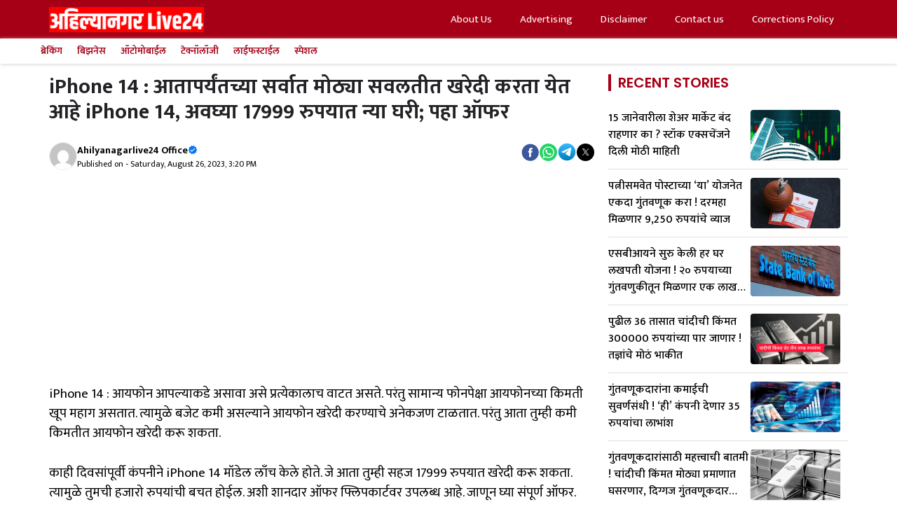

--- FILE ---
content_type: text/html; charset=UTF-8
request_url: https://ahmednagarlive24.com/technology/iphone-14-buy-biggest-discount-ever-take-it-for-rs-17999-vws-082602/
body_size: 31911
content:
<!DOCTYPE html><html lang="mr" prefix="og: https://ogp.me/ns#"><head><script data-no-optimize="1">var litespeed_docref=sessionStorage.getItem("litespeed_docref");litespeed_docref&&(Object.defineProperty(document,"referrer",{get:function(){return litespeed_docref}}),sessionStorage.removeItem("litespeed_docref"));</script> <meta charset="UTF-8"> <script data-cfasync="false" data-no-defer="1" data-no-minify="1" data-no-optimize="1">var ewww_webp_supported=!1;function check_webp_feature(A,e){var w;e=void 0!==e?e:function(){},ewww_webp_supported?e(ewww_webp_supported):((w=new Image).onload=function(){ewww_webp_supported=0<w.width&&0<w.height,e&&e(ewww_webp_supported)},w.onerror=function(){e&&e(!1)},w.src="data:image/webp;base64,"+{alpha:"UklGRkoAAABXRUJQVlA4WAoAAAAQAAAAAAAAAAAAQUxQSAwAAAARBxAR/Q9ERP8DAABWUDggGAAAABQBAJ0BKgEAAQAAAP4AAA3AAP7mtQAAAA=="}[A])}check_webp_feature("alpha");</script><script data-cfasync="false" data-no-defer="1" data-no-minify="1" data-no-optimize="1">var Arrive=function(c,w){"use strict";if(c.MutationObserver&&"undefined"!=typeof HTMLElement){var r,a=0,u=(r=HTMLElement.prototype.matches||HTMLElement.prototype.webkitMatchesSelector||HTMLElement.prototype.mozMatchesSelector||HTMLElement.prototype.msMatchesSelector,{matchesSelector:function(e,t){return e instanceof HTMLElement&&r.call(e,t)},addMethod:function(e,t,r){var a=e[t];e[t]=function(){return r.length==arguments.length?r.apply(this,arguments):"function"==typeof a?a.apply(this,arguments):void 0}},callCallbacks:function(e,t){t&&t.options.onceOnly&&1==t.firedElems.length&&(e=[e[0]]);for(var r,a=0;r=e[a];a++)r&&r.callback&&r.callback.call(r.elem,r.elem);t&&t.options.onceOnly&&1==t.firedElems.length&&t.me.unbindEventWithSelectorAndCallback.call(t.target,t.selector,t.callback)},checkChildNodesRecursively:function(e,t,r,a){for(var i,n=0;i=e[n];n++)r(i,t,a)&&a.push({callback:t.callback,elem:i}),0<i.childNodes.length&&u.checkChildNodesRecursively(i.childNodes,t,r,a)},mergeArrays:function(e,t){var r,a={};for(r in e)e.hasOwnProperty(r)&&(a[r]=e[r]);for(r in t)t.hasOwnProperty(r)&&(a[r]=t[r]);return a},toElementsArray:function(e){return e=void 0!==e&&("number"!=typeof e.length||e===c)?[e]:e}}),e=(l.prototype.addEvent=function(e,t,r,a){a={target:e,selector:t,options:r,callback:a,firedElems:[]};return this._beforeAdding&&this._beforeAdding(a),this._eventsBucket.push(a),a},l.prototype.removeEvent=function(e){for(var t,r=this._eventsBucket.length-1;t=this._eventsBucket[r];r--)e(t)&&(this._beforeRemoving&&this._beforeRemoving(t),(t=this._eventsBucket.splice(r,1))&&t.length&&(t[0].callback=null))},l.prototype.beforeAdding=function(e){this._beforeAdding=e},l.prototype.beforeRemoving=function(e){this._beforeRemoving=e},l),t=function(i,n){var o=new e,l=this,s={fireOnAttributesModification:!1};return o.beforeAdding(function(t){var e=t.target;e!==c.document&&e!==c||(e=document.getElementsByTagName("html")[0]);var r=new MutationObserver(function(e){n.call(this,e,t)}),a=i(t.options);r.observe(e,a),t.observer=r,t.me=l}),o.beforeRemoving(function(e){e.observer.disconnect()}),this.bindEvent=function(e,t,r){t=u.mergeArrays(s,t);for(var a=u.toElementsArray(this),i=0;i<a.length;i++)o.addEvent(a[i],e,t,r)},this.unbindEvent=function(){var r=u.toElementsArray(this);o.removeEvent(function(e){for(var t=0;t<r.length;t++)if(this===w||e.target===r[t])return!0;return!1})},this.unbindEventWithSelectorOrCallback=function(r){var a=u.toElementsArray(this),i=r,e="function"==typeof r?function(e){for(var t=0;t<a.length;t++)if((this===w||e.target===a[t])&&e.callback===i)return!0;return!1}:function(e){for(var t=0;t<a.length;t++)if((this===w||e.target===a[t])&&e.selector===r)return!0;return!1};o.removeEvent(e)},this.unbindEventWithSelectorAndCallback=function(r,a){var i=u.toElementsArray(this);o.removeEvent(function(e){for(var t=0;t<i.length;t++)if((this===w||e.target===i[t])&&e.selector===r&&e.callback===a)return!0;return!1})},this},i=new function(){var s={fireOnAttributesModification:!1,onceOnly:!1,existing:!1};function n(e,t,r){return!(!u.matchesSelector(e,t.selector)||(e._id===w&&(e._id=a++),-1!=t.firedElems.indexOf(e._id)))&&(t.firedElems.push(e._id),!0)}var c=(i=new t(function(e){var t={attributes:!1,childList:!0,subtree:!0};return e.fireOnAttributesModification&&(t.attributes=!0),t},function(e,i){e.forEach(function(e){var t=e.addedNodes,r=e.target,a=[];null!==t&&0<t.length?u.checkChildNodesRecursively(t,i,n,a):"attributes"===e.type&&n(r,i)&&a.push({callback:i.callback,elem:r}),u.callCallbacks(a,i)})})).bindEvent;return i.bindEvent=function(e,t,r){t=void 0===r?(r=t,s):u.mergeArrays(s,t);var a=u.toElementsArray(this);if(t.existing){for(var i=[],n=0;n<a.length;n++)for(var o=a[n].querySelectorAll(e),l=0;l<o.length;l++)i.push({callback:r,elem:o[l]});if(t.onceOnly&&i.length)return r.call(i[0].elem,i[0].elem);setTimeout(u.callCallbacks,1,i)}c.call(this,e,t,r)},i},o=new function(){var a={};function i(e,t){return u.matchesSelector(e,t.selector)}var n=(o=new t(function(){return{childList:!0,subtree:!0}},function(e,r){e.forEach(function(e){var t=e.removedNodes,e=[];null!==t&&0<t.length&&u.checkChildNodesRecursively(t,r,i,e),u.callCallbacks(e,r)})})).bindEvent;return o.bindEvent=function(e,t,r){t=void 0===r?(r=t,a):u.mergeArrays(a,t),n.call(this,e,t,r)},o};d(HTMLElement.prototype),d(NodeList.prototype),d(HTMLCollection.prototype),d(HTMLDocument.prototype),d(Window.prototype);var n={};return s(i,n,"unbindAllArrive"),s(o,n,"unbindAllLeave"),n}function l(){this._eventsBucket=[],this._beforeAdding=null,this._beforeRemoving=null}function s(e,t,r){u.addMethod(t,r,e.unbindEvent),u.addMethod(t,r,e.unbindEventWithSelectorOrCallback),u.addMethod(t,r,e.unbindEventWithSelectorAndCallback)}function d(e){e.arrive=i.bindEvent,s(i,e,"unbindArrive"),e.leave=o.bindEvent,s(o,e,"unbindLeave")}}(window,void 0),ewww_webp_supported=!1;function check_webp_feature(e,t){var r;ewww_webp_supported?t(ewww_webp_supported):((r=new Image).onload=function(){ewww_webp_supported=0<r.width&&0<r.height,t(ewww_webp_supported)},r.onerror=function(){t(!1)},r.src="data:image/webp;base64,"+{alpha:"UklGRkoAAABXRUJQVlA4WAoAAAAQAAAAAAAAAAAAQUxQSAwAAAARBxAR/Q9ERP8DAABWUDggGAAAABQBAJ0BKgEAAQAAAP4AAA3AAP7mtQAAAA==",animation:"UklGRlIAAABXRUJQVlA4WAoAAAASAAAAAAAAAAAAQU5JTQYAAAD/////AABBTk1GJgAAAAAAAAAAAAAAAAAAAGQAAABWUDhMDQAAAC8AAAAQBxAREYiI/gcA"}[e])}function ewwwLoadImages(e){if(e){for(var t=document.querySelectorAll(".batch-image img, .image-wrapper a, .ngg-pro-masonry-item a, .ngg-galleria-offscreen-seo-wrapper a"),r=0,a=t.length;r<a;r++)ewwwAttr(t[r],"data-src",t[r].getAttribute("data-webp")),ewwwAttr(t[r],"data-thumbnail",t[r].getAttribute("data-webp-thumbnail"));for(var i=document.querySelectorAll("div.woocommerce-product-gallery__image"),r=0,a=i.length;r<a;r++)ewwwAttr(i[r],"data-thumb",i[r].getAttribute("data-webp-thumb"))}for(var n=document.querySelectorAll("video"),r=0,a=n.length;r<a;r++)ewwwAttr(n[r],"poster",e?n[r].getAttribute("data-poster-webp"):n[r].getAttribute("data-poster-image"));for(var o,l=document.querySelectorAll("img.ewww_webp_lazy_load"),r=0,a=l.length;r<a;r++)e&&(ewwwAttr(l[r],"data-lazy-srcset",l[r].getAttribute("data-lazy-srcset-webp")),ewwwAttr(l[r],"data-srcset",l[r].getAttribute("data-srcset-webp")),ewwwAttr(l[r],"data-lazy-src",l[r].getAttribute("data-lazy-src-webp")),ewwwAttr(l[r],"data-src",l[r].getAttribute("data-src-webp")),ewwwAttr(l[r],"data-orig-file",l[r].getAttribute("data-webp-orig-file")),ewwwAttr(l[r],"data-medium-file",l[r].getAttribute("data-webp-medium-file")),ewwwAttr(l[r],"data-large-file",l[r].getAttribute("data-webp-large-file")),null!=(o=l[r].getAttribute("srcset"))&&!1!==o&&o.includes("R0lGOD")&&ewwwAttr(l[r],"src",l[r].getAttribute("data-lazy-src-webp"))),l[r].className=l[r].className.replace(/\bewww_webp_lazy_load\b/,"");for(var s=document.querySelectorAll(".ewww_webp"),r=0,a=s.length;r<a;r++)e?(ewwwAttr(s[r],"srcset",s[r].getAttribute("data-srcset-webp")),ewwwAttr(s[r],"src",s[r].getAttribute("data-src-webp")),ewwwAttr(s[r],"data-orig-file",s[r].getAttribute("data-webp-orig-file")),ewwwAttr(s[r],"data-medium-file",s[r].getAttribute("data-webp-medium-file")),ewwwAttr(s[r],"data-large-file",s[r].getAttribute("data-webp-large-file")),ewwwAttr(s[r],"data-large_image",s[r].getAttribute("data-webp-large_image")),ewwwAttr(s[r],"data-src",s[r].getAttribute("data-webp-src"))):(ewwwAttr(s[r],"srcset",s[r].getAttribute("data-srcset-img")),ewwwAttr(s[r],"src",s[r].getAttribute("data-src-img"))),s[r].className=s[r].className.replace(/\bewww_webp\b/,"ewww_webp_loaded");window.jQuery&&jQuery.fn.isotope&&jQuery.fn.imagesLoaded&&(jQuery(".fusion-posts-container-infinite").imagesLoaded(function(){jQuery(".fusion-posts-container-infinite").hasClass("isotope")&&jQuery(".fusion-posts-container-infinite").isotope()}),jQuery(".fusion-portfolio:not(.fusion-recent-works) .fusion-portfolio-wrapper").imagesLoaded(function(){jQuery(".fusion-portfolio:not(.fusion-recent-works) .fusion-portfolio-wrapper").isotope()}))}function ewwwWebPInit(e){ewwwLoadImages(e),ewwwNggLoadGalleries(e),document.arrive(".ewww_webp",function(){ewwwLoadImages(e)}),document.arrive(".ewww_webp_lazy_load",function(){ewwwLoadImages(e)}),document.arrive("videos",function(){ewwwLoadImages(e)}),"loading"==document.readyState?document.addEventListener("DOMContentLoaded",ewwwJSONParserInit):("undefined"!=typeof galleries&&ewwwNggParseGalleries(e),ewwwWooParseVariations(e))}function ewwwAttr(e,t,r){null!=r&&!1!==r&&e.setAttribute(t,r)}function ewwwJSONParserInit(){"undefined"!=typeof galleries&&check_webp_feature("alpha",ewwwNggParseGalleries),check_webp_feature("alpha",ewwwWooParseVariations)}function ewwwWooParseVariations(e){if(e)for(var t=document.querySelectorAll("form.variations_form"),r=0,a=t.length;r<a;r++){var i=t[r].getAttribute("data-product_variations"),n=!1;try{for(var o in i=JSON.parse(i))void 0!==i[o]&&void 0!==i[o].image&&(void 0!==i[o].image.src_webp&&(i[o].image.src=i[o].image.src_webp,n=!0),void 0!==i[o].image.srcset_webp&&(i[o].image.srcset=i[o].image.srcset_webp,n=!0),void 0!==i[o].image.full_src_webp&&(i[o].image.full_src=i[o].image.full_src_webp,n=!0),void 0!==i[o].image.gallery_thumbnail_src_webp&&(i[o].image.gallery_thumbnail_src=i[o].image.gallery_thumbnail_src_webp,n=!0),void 0!==i[o].image.thumb_src_webp&&(i[o].image.thumb_src=i[o].image.thumb_src_webp,n=!0));n&&ewwwAttr(t[r],"data-product_variations",JSON.stringify(i))}catch(e){}}}function ewwwNggParseGalleries(e){if(e)for(var t in galleries){var r=galleries[t];galleries[t].images_list=ewwwNggParseImageList(r.images_list)}}function ewwwNggLoadGalleries(e){e&&document.addEventListener("ngg.galleria.themeadded",function(e,t){window.ngg_galleria._create_backup=window.ngg_galleria.create,window.ngg_galleria.create=function(e,t){var r=$(e).data("id");return galleries["gallery_"+r].images_list=ewwwNggParseImageList(galleries["gallery_"+r].images_list),window.ngg_galleria._create_backup(e,t)}})}function ewwwNggParseImageList(e){for(var t in e){var r=e[t];if(void 0!==r["image-webp"]&&(e[t].image=r["image-webp"],delete e[t]["image-webp"]),void 0!==r["thumb-webp"]&&(e[t].thumb=r["thumb-webp"],delete e[t]["thumb-webp"]),void 0!==r.full_image_webp&&(e[t].full_image=r.full_image_webp,delete e[t].full_image_webp),void 0!==r.srcsets)for(var a in r.srcsets)nggSrcset=r.srcsets[a],void 0!==r.srcsets[a+"-webp"]&&(e[t].srcsets[a]=r.srcsets[a+"-webp"],delete e[t].srcsets[a+"-webp"]);if(void 0!==r.full_srcsets)for(var i in r.full_srcsets)nggFSrcset=r.full_srcsets[i],void 0!==r.full_srcsets[i+"-webp"]&&(e[t].full_srcsets[i]=r.full_srcsets[i+"-webp"],delete e[t].full_srcsets[i+"-webp"])}return e}check_webp_feature("alpha",ewwwWebPInit);</script><meta name="viewport" content="width=device-width, initial-scale=1"><title>iPhone 14 : आतापर्यंतच्या सर्वात मोठ्या सवलतीत खरेदी करता येत आहे iPhone 14 अवघ्या 17999 रुपयात न्या घरी पहा ऑफर । Buy iPhone 14 at the biggest discount ever take it home for just Rs 17999 see the offer</title><meta name="description" content="iPhone 14 : आयफोन आपल्याकडे असावा असे प्रत्येकालाच वाटत असते. परंतु सामान्य फोनपेक्षा आयफोनच्या किमती खूप महाग असतात. त्यामुळे बजेट कमी असल्याने आयफोन खरेदी"/><meta name="robots" content="follow, index, max-image-preview:large"/><link rel="canonical" href="https://ahmednagarlive24.com/technology/iphone-14-buy-biggest-discount-ever-take-it-for-rs-17999-vws-082602/" /><meta name="keywords" content="iPhone 14,iPhone 14 Price,iPhone 14 Sale,iPhone 14 Offer,Apple,iPhone,iPhone Offer"/><meta property="og:locale" content="mr_IN" /><meta property="og:type" content="article" /><meta property="og:title" content="iPhone 14 : आतापर्यंतच्या सर्वात मोठ्या सवलतीत खरेदी करता येत आहे iPhone 14, अवघ्या 17999 रुपयात न्या घरी; पहा ऑफर" /><meta property="og:description" content="आयफोन आपल्याकडे असावा असे प्रत्येकालाच वाटत असते. परंतु सामान्य फोनपेक्षा आयफोनच्या किमती खूप महाग असतात. त्यामुळे बजेट कमी असल्याने आयफोन खरेदी करण्याचे अनेकजण टाळतात. परंतु आता तुम्ही कमी किमतीत आयफोन खरेदी करू शकता." /><meta property="og:url" content="https://ahmednagarlive24.com/technology/iphone-14-buy-biggest-discount-ever-take-it-for-rs-17999-vws-082602/" /><meta property="og:site_name" content="Ahmednagar Live24" /><meta property="article:tag" content="Apple" /><meta property="article:tag" content="iphone" /><meta property="article:tag" content="iPhone 14" /><meta property="article:tag" content="iphone 14 Offer" /><meta property="article:tag" content="iPhone 14 Price" /><meta property="article:tag" content="iPhone 14 Sale" /><meta property="article:tag" content="iPhone Offer" /><meta property="article:section" content="टेक्नोलाॅजी" /><meta property="og:image" content="https://ahmednagarlive24.com/wp-content/uploads/2023/08/ahmednagarlive24-iPhone-14-2.jpg" /><meta property="og:image:secure_url" content="https://ahmednagarlive24.com/wp-content/uploads/2023/08/ahmednagarlive24-iPhone-14-2.jpg" /><meta property="og:image:width" content="1280" /><meta property="og:image:height" content="720" /><meta property="og:image:alt" content="iPhone 14" /><meta property="og:image:type" content="image/jpeg" /><meta name="twitter:card" content="summary_large_image" /><meta name="twitter:title" content="iPhone 14 : आतापर्यंतच्या सर्वात मोठ्या सवलतीत खरेदी करता येत आहे iPhone 14, अवघ्या 17999 रुपयात न्या घरी; पहा ऑफर" /><meta name="twitter:description" content="आयफोन आपल्याकडे असावा असे प्रत्येकालाच वाटत असते. परंतु सामान्य फोनपेक्षा आयफोनच्या किमती खूप महाग असतात. त्यामुळे बजेट कमी असल्याने आयफोन खरेदी करण्याचे अनेकजण टाळतात. परंतु आता तुम्ही कमी किमतीत आयफोन खरेदी करू शकता." /><meta name="twitter:image" content="https://ahmednagarlive24.com/wp-content/uploads/2023/08/ahmednagarlive24-iPhone-14-2.jpg" /><meta name="twitter:label1" content="Written by" /><meta name="twitter:data1" content="Ahilyanagarlive24 Office" /><meta name="twitter:label2" content="Time to read" /><meta name="twitter:data2" content="3 minutes" /><meta name="author" content="Ahilyanagarlive24 Office"/><meta name="copyright" content="AhmednagarLive24" /><link rel='dns-prefetch' href='//news.google.com' /><link rel='dns-prefetch' href='//stats.wp.com' /><link rel='dns-prefetch' href='//www.googletagmanager.com' /><link href='https://fonts.gstatic.com' crossorigin rel='preconnect' /><link href='https://fonts.googleapis.com' crossorigin rel='preconnect' /><link rel="alternate" type="application/rss+xml" title="AhmednagarLive24 &raquo; Feed" href="https://ahmednagarlive24.com/feed/" /><link rel="alternate" title="oEmbed (JSON)" type="application/json+oembed" href="https://ahmednagarlive24.com/wp-json/oembed/1.0/embed?url=https%3A%2F%2Fahmednagarlive24.com%2Ftechnology%2Fiphone-14-buy-biggest-discount-ever-take-it-for-rs-17999-vws-082602%2F" /><link rel="alternate" title="oEmbed (XML)" type="text/xml+oembed" href="https://ahmednagarlive24.com/wp-json/oembed/1.0/embed?url=https%3A%2F%2Fahmednagarlive24.com%2Ftechnology%2Fiphone-14-buy-biggest-discount-ever-take-it-for-rs-17999-vws-082602%2F&#038;format=xml" /><link rel="alternate" type="application/rss+xml" title="AhmednagarLive24 &raquo; Stories Feed" href="https://ahmednagarlive24.com/web-stories/feed/"><link data-optimized="2" rel="stylesheet" href="https://ahmednagarlive24.com/wp-content/litespeed/css/9a6832624ce06525b2a925e87b73eb6b.css?ver=c34d4" /> <script type="litespeed/javascript" data-src="https://ahmednagarlive24.com/wp-includes/js/jquery/jquery.min.js?ver=3.7.1" id="jquery-core-js"></script> <link rel="https://api.w.org/" href="https://ahmednagarlive24.com/wp-json/" /><link rel="alternate" title="JSON" type="application/json" href="https://ahmednagarlive24.com/wp-json/wp/v2/posts/363191" /><link rel="EditURI" type="application/rsd+xml" title="RSD" href="https://ahmednagarlive24.com/xmlrpc.php?rsd" /><meta name="generator" content="WordPress 6.9" /><link rel='shortlink' href='https://ahmednagarlive24.com/?p=363191' /><meta name="generator" content="Site Kit by Google 1.159.0" /><link rel="preconnect" href="https://securepubads.g.doubleclick.net" /><link rel="prefetch" href="https://securepubads.g.doubleclick.net/tag/js/gpt.js" /> <script type="litespeed/javascript" data-src="https://www.googletagmanager.com/gtag/js?id=UA-99752906-1"></script> <script type="litespeed/javascript">window.dataLayer=window.dataLayer||[];function gtag(){dataLayer.push(arguments)}
gtag('js',new Date());gtag('config','UA-99752906-1')</script> <script type="text/javascript" data-no-optimize="1">window._taboola = window._taboola || [];
  _taboola.push({article:'auto'});
  !function (e, f, u, i) {
    if (!document.getElementById(i)){
      e.async = 1;
      e.src = u;
      e.id = i;
      f.parentNode.insertBefore(e, f);
    }
  }(document.createElement('script'),
  document.getElementsByTagName('script')[0],
  '//cdn.taboola.com/libtrc/ahmednagarlive/loader.js',
  'tb_loader_script');
  if(window.performance && typeof window.performance.mark == 'function')
    {window.performance.mark('tbl_ic');}</script>  <script type="application/ld+json" class="saswp-schema-markup-output">[{"@context":"https:\/\/schema.org\/","@type":"NewsMediaOrganization","@id":"https:\/\/ahmednagarlive24.com#Organization","name":"Ahmednagarlive24","url":"Ahmednagarlive24","sameAs":["https:\/\/www.facebook.com\/Ahmednagarlive24newsFB","https:\/\/twitter.com\/ahmednagarlive","https:\/\/www.instagram.com\/ahmednagarlive24\/","https:\/\/t.me\/ahmednagarlive24news"],"legalName":"Ahmednagarlive24.com","logo":{"@type":"ImageObject","url":"https:\/\/ahmednagarlive24.com\/wp-content\/uploads\/2022\/09\/cropped-Ahmednagar-New-Logo-.png","width":"916","height":"122"},"contactPoint":{"@type":"ContactPoint","contactType":"customer support","telephone":"+91 9673867375","url":"https:\/\/ahmednagarlive24.com\/contact-us\/"},"image":[{"@type":"ImageObject","@id":"https:\/\/ahmednagarlive24.com\/technology\/iphone-14-buy-biggest-discount-ever-take-it-for-rs-17999-vws-082602\/#primaryimage","url":"https:\/\/ahmednagarlive24.com\/wp-content\/uploads\/2023\/08\/ahmednagarlive24-iPhone-14-2.jpg","width":"1280","height":"720","caption":"iPhone 14"}]},

{"@context":"https:\/\/schema.org\/","@graph":[{"@type":"NewsMediaOrganization","@id":"https:\/\/ahmednagarlive24.com#Organization","name":"Ahmednagarlive24","url":"Ahmednagarlive24","sameAs":["https:\/\/www.facebook.com\/Ahmednagarlive24newsFB","https:\/\/twitter.com\/ahmednagarlive","https:\/\/www.instagram.com\/ahmednagarlive24\/","https:\/\/t.me\/ahmednagarlive24news"],"legalName":"Ahmednagarlive24.com","logo":{"@type":"ImageObject","url":"https:\/\/ahmednagarlive24.com\/wp-content\/uploads\/2022\/09\/cropped-Ahmednagar-New-Logo-.png","width":"916","height":"122"},"contactPoint":{"@type":"ContactPoint","contactType":"customer support","telephone":"+91 9673867375","url":"https:\/\/ahmednagarlive24.com\/contact-us\/"}},{"@type":"WebSite","@id":"https:\/\/ahmednagarlive24.com#website","headline":"AhmednagarLive24","name":"AhmednagarLive24","description":"AhmednagarLive24","url":"https:\/\/ahmednagarlive24.com","potentialAction":{"@type":"SearchAction","target":"https:\/\/ahmednagarlive24.com?s={search_term_string}","query-input":"required name=search_term_string"},"publisher":{"@id":"https:\/\/ahmednagarlive24.com#Organization"}},{"@context":"https:\/\/schema.org\/","@type":"WebPage","@id":"https:\/\/ahmednagarlive24.com\/technology\/iphone-14-buy-biggest-discount-ever-take-it-for-rs-17999-vws-082602\/#webpage","name":"iPhone 14 : \u0906\u0924\u093e\u092a\u0930\u094d\u092f\u0902\u0924\u091a\u094d\u092f\u093e \u0938\u0930\u094d\u0935\u093e\u0924 \u092e\u094b\u0920\u094d\u092f\u093e \u0938\u0935\u0932\u0924\u0940\u0924 \u0916\u0930\u0947\u0926\u0940 \u0915\u0930\u0924\u093e \u092f\u0947\u0924 \u0906\u0939\u0947 iPhone 14 \u0905\u0935\u0918\u094d\u092f\u093e 17999 \u0930\u0941\u092a\u092f\u093e\u0924 \u0928\u094d\u092f\u093e \u0918\u0930\u0940 \u092a ...","url":"https:\/\/ahmednagarlive24.com\/technology\/iphone-14-buy-biggest-discount-ever-take-it-for-rs-17999-vws-082602\/","lastReviewed":"2023-08-26T15:20:16+05:30","dateCreated":"2023-08-26T15:20:16+05:30","inLanguage":"en-US","description":"","keywords":"Apple, iphone, iPhone 14, iphone 14 Offer, iPhone 14 Price, iPhone 14 Sale, iPhone Offer, ","reviewedBy":{"@type":"Organization","name":"Ahmednagarlive24","url":"https:\/\/ahmednagarlive24.com","logo":{"@type":"ImageObject","url":"https:\/\/ahmednagarlive24.com\/wp-content\/uploads\/2022\/09\/cropped-Ahmednagar-New-Logo-.png","width":"916","height":"122"}},"publisher":{"@type":"Organization","name":"Ahmednagarlive24","url":"https:\/\/ahmednagarlive24.com","logo":{"@type":"ImageObject","url":"https:\/\/ahmednagarlive24.com\/wp-content\/uploads\/2022\/09\/cropped-Ahmednagar-New-Logo-.png","width":"916","height":"122"}},"primaryImageOfPage":{"@id":"https:\/\/ahmednagarlive24.com\/technology\/iphone-14-buy-biggest-discount-ever-take-it-for-rs-17999-vws-082602\/#primaryimage"},"isPartOf":{"@id":"https:\/\/ahmednagarlive24.com#website"},"breadcrumb":{"@id":"https:\/\/ahmednagarlive24.com\/technology\/iphone-14-buy-biggest-discount-ever-take-it-for-rs-17999-vws-082602\/#breadcrumb"}},{"@type":"BreadcrumbList","@id":"https:\/\/ahmednagarlive24.com\/technology\/iphone-14-buy-biggest-discount-ever-take-it-for-rs-17999-vws-082602\/#breadcrumb","itemListElement":[{"@type":"ListItem","position":1,"item":{"@id":"https:\/\/ahmednagarlive24.com","name":"Ahmednagar Live24"}},{"@type":"ListItem","position":2,"item":{"@id":"https:\/\/ahmednagarlive24.com\/category\/technology\/","name":"\u091f\u0947\u0915\u094d\u0928\u094b\u0932\u093e\u0945\u091c\u0940"}},{"@type":"ListItem","position":3,"item":{"@id":"https:\/\/ahmednagarlive24.com\/technology\/iphone-14-buy-biggest-discount-ever-take-it-for-rs-17999-vws-082602\/","name":"iPhone 14 : \u0906\u0924\u093e\u092a\u0930\u094d\u092f\u0902\u0924\u091a\u094d\u092f\u093e \u0938\u0930\u094d\u0935\u093e\u0924 \u092e\u094b\u0920\u094d\u092f\u093e \u0938\u0935\u0932\u0924\u0940\u0924 \u0916\u0930\u0947\u0926\u0940 \u0915\u0930\u0924\u093e \u092f\u0947\u0924 \u0906\u0939\u0947 iPhone 14 \u0905\u0935\u0918\u094d\u092f\u093e 17999 \u0930\u0941\u092a\u092f\u093e\u0924 \u0928\u094d\u092f\u093e \u0918\u0930\u0940 \u092a ..."}}]},{"@type":"NewsArticle","@id":"https:\/\/ahmednagarlive24.com\/technology\/iphone-14-buy-biggest-discount-ever-take-it-for-rs-17999-vws-082602\/#newsarticle","url":"https:\/\/ahmednagarlive24.com\/technology\/iphone-14-buy-biggest-discount-ever-take-it-for-rs-17999-vws-082602\/","headline":"iPhone 14 : \u0906\u0924\u093e\u092a\u0930\u094d\u092f\u0902\u0924\u091a\u094d\u092f\u093e \u0938\u0930\u094d\u0935\u093e\u0924 \u092e\u094b\u0920\u094d\u092f\u093e \u0938\u0935\u0932\u0924\u0940\u0924 \u0916\u0930\u0947\u0926\u0940 \u0915\u0930\u0924\u093e \u092f\u0947\u0924 \u0906\u0939\u0947 iPhone 14, \u0905\u0935\u0918\u094d\u092f\u093e 17999 \u0930\u0941\u092a\u092f\u093e\u0924 \u0928\u094d\u092f\u093e \u0918\u0930\u0940; \u092a\u0939\u093e \u0911\u092b\u0930","mainEntityOfPage":"https:\/\/ahmednagarlive24.com\/technology\/iphone-14-buy-biggest-discount-ever-take-it-for-rs-17999-vws-082602\/#webpage","datePublished":"2023-08-26T15:20:16+05:30","dateModified":"2023-08-26T15:20:16+05:30","description":"","articleSection":"\u091f\u0947\u0915\u094d\u0928\u094b\u0932\u093e\u0945\u091c\u0940","articleBody":"iPhone 14 : \u0906\u092f\u092b\u094b\u0928 \u0906\u092a\u0932\u094d\u092f\u093e\u0915\u0921\u0947 \u0905\u0938\u093e\u0935\u093e \u0905\u0938\u0947 \u092a\u094d\u0930\u0924\u094d\u092f\u0947\u0915\u093e\u0932\u093e\u091a \u0935\u093e\u091f\u0924 \u0905\u0938\u0924\u0947. \u092a\u0930\u0902\u0924\u0941 \u0938\u093e\u092e\u093e\u0928\u094d\u092f \u092b\u094b\u0928\u092a\u0947\u0915\u094d\u0937\u093e \u0906\u092f\u092b\u094b\u0928\u091a\u094d\u092f\u093e \u0915\u093f\u092e\u0924\u0940 \u0916\u0942\u092a \u092e\u0939\u093e\u0917 \u0905\u0938\u0924\u093e\u0924. \u0924\u094d\u092f\u093e\u092e\u0941\u0933\u0947 \u092c\u091c\u0947\u091f \u0915\u092e\u0940 \u0905\u0938\u0932\u094d\u092f\u093e\u0928\u0947 \u0906\u092f\u092b\u094b\u0928 \u0916\u0930\u0947\u0926\u0940 \u0915\u0930\u0923\u094d\u092f\u093e\u091a\u0947 \u0905\u0928\u0947\u0915\u091c\u0923 \u091f\u093e\u0933\u0924\u093e\u0924. \u092a\u0930\u0902\u0924\u0941 \u0906\u0924\u093e \u0924\u0941\u092e\u094d\u0939\u0940 \u0915\u092e\u0940 \u0915\u093f\u092e\u0924\u0940\u0924 \u0906\u092f\u092b\u094b\u0928 \u0916\u0930\u0947\u0926\u0940 \u0915\u0930\u0942 \u0936\u0915\u0924\u093e.    \u0915\u093e\u0939\u0940 \u0926\u093f\u0935\u0938\u093e\u0902\u092a\u0942\u0930\u094d\u0935\u0940 \u0915\u0902\u092a\u0928\u0940\u0928\u0947 iPhone 14 \u092e\u0949\u0921\u0947\u0932 \u0932\u093e\u0901\u091a \u0915\u0947\u0932\u0947 \u0939\u094b\u0924\u0947. \u091c\u0947 \u0906\u0924\u093e \u0924\u0941\u092e\u094d\u0939\u0940 \u0938\u0939\u091c 17999 \u0930\u0941\u092a\u092f\u093e\u0924 \u0916\u0930\u0947\u0926\u0940 \u0915\u0930\u0942 \u0936\u0915\u0924\u093e. \u0924\u094d\u092f\u093e\u092e\u0941\u0933\u0947 \u0924\u0941\u092e\u091a\u0940 \u0939\u091c\u093e\u0930\u094b \u0930\u0941\u092a\u092f\u093e\u0902\u091a\u0940 \u092c\u091a\u0924 \u0939\u094b\u0908\u0932. \u0905\u0936\u0940 \u0936\u093e\u0928\u0926\u093e\u0930 \u0911\u092b\u0930 \u092b\u094d\u0932\u093f\u092a\u0915\u093e\u0930\u094d\u091f\u0935\u0930 \u0909\u092a\u0932\u092c\u094d\u0927 \u0906\u0939\u0947. \u091c\u093e\u0923\u0942\u0928 \u0918\u094d\u092f\u093e \u0938\u0902\u092a\u0942\u0930\u094d\u0923 \u0911\u092b\u0930.    \u0938\u094d\u0935\u0938\u094d\u0924\u093e\u0924 \u0916\u0930\u0947\u0926\u0940 \u0915\u0930\u0924\u093e \u092f\u0947\u0908\u0932 iPhone 14    iPhone 14 \u091a\u094d\u092f\u093e 256GB \u0938\u094d\u091f\u094b\u0930\u0947\u091c \u0935\u0947\u0930\u093f\u090f\u0902\u091f\u0935\u0930 \u0911\u092b\u0930 \u092e\u093f\u0933\u0924 \u0906\u0939\u0947. \u0915\u093f\u092e\u0924\u0940\u091a\u093e \u0935\u093f\u091a\u093e\u0930 \u0915\u0947\u0932\u093e \u0924\u0930 iPhone 14 \u091a\u093e 256GB \u0938\u094d\u091f\u094b\u0930\u0947\u091c \u0935\u094d\u0939\u0947\u0930\u093f\u090f\u0902\u091f Flipkart \u0935\u0930 77,999 \u0930\u0941\u092a\u092f\u093e\u0902\u0928\u093e \u0916\u0930\u0947\u0926\u0940 \u0915\u0930\u0924\u093e \u092f\u0947\u0908\u0932. \u0939\u0947 \u0932\u0915\u094d\u0937\u093e\u0924 \u0918\u094d\u092f\u093e \u0915\u0940 \u092b\u094b\u0928\u091a\u0940 \u092e\u0942\u0933 \u0915\u093f\u0902\u092e\u0924 89,900 \u0930\u0941\u092a\u092f\u0947 \u0907\u0924\u0915\u0940 \u0906\u0939\u0947. \u0924\u0930 \u092f\u093e \u0936\u093e\u0928\u0926\u093e\u0930 \u092b\u094b\u0928\u0935\u0930 11,901 \u0930\u0941\u092a\u092f\u093e\u0902\u091a\u0940 \u0938\u0935\u0932\u0924 \u092e\u093f\u0933\u0924 \u0906\u0939\u0947.    \u0907\u0924\u0915\u0947\u091a \u0928\u093e\u0939\u0940 \u0924\u0930 Flipkart \u0924\u0941\u092e\u094d\u0939\u093e\u0932\u093e \u092b\u094b\u0928\u0935\u0930 60,000 \u0930\u0941\u092a\u092f\u093e\u0902\u092a\u0930\u094d\u092f\u0902\u0924\u091a\u093e \u090f\u0915\u094d\u0938\u091a\u0947\u0902\u091c \u092c\u094b\u0928\u0938 \u092e\u093f\u0933\u0947\u0932. \u0938\u092e\u091c\u093e \u0924\u0941\u092e\u091a\u094d\u092f\u093e\u0915\u0921\u0947 \u090f\u0915\u094d\u0938\u091a\u0947\u0902\u091c \u0915\u0930\u0923\u094d\u092f\u093e\u0938\u093e\u0920\u0940 \u0924\u0941\u092e\u091a\u093e \u091c\u0941\u0928\u093e \u0938\u094d\u092e\u093e\u0930\u094d\u091f\u092b\u094b\u0928 \u0905\u0938\u0947\u0932 \u0906\u0923\u093f \u0924\u0941\u092e\u094d\u0939\u0940 \u0924\u094d\u092f\u093e\u0935\u0930 \u0938\u0902\u092a\u0942\u0930\u094d\u0923 \u090f\u0915\u094d\u0938\u094d\u091a\u0947\u0902\u091c \u092c\u094b\u0928\u0938 \u092e\u093f\u0933\u0935\u0942 \u0936\u0915\u0924 \u0905\u0938\u0932\u094d\u092f\u093e\u0938 \u092f\u093e \u092b\u094b\u0928\u091a\u0940 \u0915\u093f\u0902\u092e\u0924 \u0915\u0947\u0935\u0933 17,999 (\u20b977,999 - \u20b960,000) \u0905\u0938\u0923\u093e\u0930 \u0906\u0939\u0947.    \u0938\u092e\u091c\u093e \u0906\u0924\u093e \u0924\u0941\u092e\u091a\u094d\u092f\u093e\u0915\u0921\u0947 HDFC \u092c\u0901\u0915\u0947\u091a\u0947 \u0915\u093e\u0930\u094d\u0921 \u0905\u0938\u0947\u0932 \u0924\u0930 \u0924\u0941\u092e\u094d\u0939\u093e\u0932\u093e 4,000 \u0930\u0941\u092a\u092f\u093e\u0902\u092a\u0930\u094d\u092f\u0902\u0924 \u0938\u0935\u0932\u0924 \u092e\u093f\u0933\u0942 \u0936\u0915\u0924\u0947. \u092a\u0930\u0902\u0924\u0941 \u0916\u0930\u0947\u0926\u0940 \u0915\u0930\u0923\u094d\u092f\u093e\u092a\u0942\u0930\u094d\u0935\u0940, \u092b\u094d\u0932\u093f\u092a\u0915\u093e\u0930\u094d\u091f \u0935\u0947\u092c\u0938\u093e\u0907\u091f\u0932\u093e \u092d\u0947\u091f \u0926\u0947\u090a\u0928 \u092c\u0901\u0915 \u0911\u092b\u0930 \u0906\u0923\u093f \u090f\u0915\u094d\u0938\u091a\u0947\u0902\u091c \u0911\u092b\u0930\u091a\u0947 \u0924\u092a\u0936\u0940\u0932 \u092a\u0942\u0930\u094d\u0923\u092a\u0923\u0947 \u0924\u092a\u093e\u0938\u0942\u0928 \u092a\u093e\u0939\u093e\u0935\u0947.    \u091c\u093e\u0923\u0942\u0928 \u0918\u094d\u092f\u093e \u092b\u094b\u0928\u091a\u0940 \u0916\u093e\u0938\u093f\u092f\u0924    \u092f\u093e\u091a\u094d\u092f\u093e \u0932\u0941\u0915\u094d\u0938\u092c\u0926\u094d\u0926\u0932 \u092c\u094b\u0932\u093e\u092f\u091a\u0947 \u091d\u093e\u0932\u0947 \u0924\u0930 \u0906\u092f\u092b\u094b\u0928 14 \u0939\u0941\u092c\u0947\u0939\u0942\u092c \u0906\u092f\u092b\u094b\u0928 13 \u0938\u093e\u0930\u0916\u093e \u0926\u093f\u0938\u0924 \u0906\u0939\u0947. \u0915\u0902\u092a\u0928\u0940\u0928\u0947 \u0928\u0935\u0940\u0928 \u0906\u092f\u092b\u094b\u0928 \u092e\u0949\u0921\u0947\u0932 \u0932\u093e\u0901\u091a \u0915\u0947\u0932\u0947 \u0905\u0938\u0942\u0928 \u091c\u094d\u092f\u093e\u0924 \u092a\u0942\u0930\u094d\u0935\u0940\u092a\u0947\u0915\u094d\u0937\u093e \u091c\u093e\u0938\u094d\u0924 \u091a\u093e\u0902\u0917\u0932\u0940 \u0915\u0945\u092e\u0947\u0930\u093e \u0917\u0941\u0923\u0935\u0924\u094d\u0924\u093e \u0906\u0923\u093f \u092a\u0930\u092b\u0949\u0930\u094d\u092e\u0928\u094d\u0938 \u0905\u092a\u0917\u094d\u0930\u0947\u0921 \u092e\u093f\u0933\u0924 \u0906\u0939\u0947. \u0915\u0902\u092a\u0928\u0940\u091a\u093e \u0939\u093e iPhone 14 5G \u0932\u093e \u0938\u092a\u094b\u0930\u094d\u091f \u0915\u0930\u0924\u094b.    \u092f\u093e\u092e\u0927\u094d\u092f\u0947 6.1-\u0907\u0902\u091a\u093e\u091a\u093e OLED \u0921\u093f\u0938\u094d\u092a\u094d\u0932\u0947 \u0926\u0947\u0923\u094d\u092f\u093e\u0924 \u0906\u0932\u093e \u0906\u0939\u0947. \u092f\u093e \u092b\u094b\u0928\u092e\u0927\u094d\u092f\u0947 \u0924\u0933\u093e\u0936\u0940 \u091a\u093e\u0930\u094d\u091c\u093f\u0902\u0917\u0938\u093e\u0920\u0940 \u0932\u093e\u0907\u091f\u0928\u093f\u0902\u0917 \u091a\u093e\u0930\u094d\u091c\u093f\u0902\u0917 \u092a\u094b\u0930\u094d\u091f \u0926\u0947\u0923\u094d\u092f\u093e\u0924 \u0906\u0932\u0947 \u0906\u0939\u0947. \u0924\u0930 iPhone 14 \u092e\u0927\u094d\u092f\u0947 \u0938\u0947\u0932\u094d\u092b\u0940 \u0915\u0945\u092e\u0947\u0930\u093e \u0906\u0923\u093f \u092b\u0947\u0938 \u0906\u092f\u0921\u0940 \u0920\u0947\u0935\u0923\u094d\u092f\u093e\u0938\u093e\u0920\u0940 \u090f\u0915 \u0928\u0949\u091a \u0926\u093f\u0932\u0947 \u0906\u0939\u0947, \u0939\u0947 \u0928\u0949\u091a \u0916\u0942\u092a\u091a \u092a\u093e\u0924\u0933 \u0906\u0939\u0947. \u0924\u0930 \u0926\u0941\u0938\u0930\u0940\u0915\u0921\u0947, \u0906\u092f\u092b\u094b\u0928 14 \u092a\u094d\u0930\u094b \u092e\u0949\u0921\u0947\u0932\u092e\u0927\u094d\u092f\u0947 \u0921\u093e\u092f\u0928\u0945\u092e\u093f\u0915 \u0906\u092f\u0932\u0902\u0921 \u0928\u0949\u091a \u0926\u0947\u0923\u094d\u092f\u093e\u0924 \u0906\u0932\u0902 \u0905\u0938\u0942\u0928 \u091c\u0947 \u0928\u094b\u091f\u093f\u092b\u093f\u0915\u0947\u0936\u0928\u091a\u094d\u092f\u093e \u0906\u0927\u093e\u0930\u0947 \u0938\u0902\u0915\u0941\u091a\u093f\u0924 \u0939\u094b\u0924\u0947.    \u0907\u0924\u0915\u0947\u091a \u0928\u093e\u0939\u0940 \u0924\u0930 iPhone 14 \u0938\u094d\u092a\u094b\u0930\u094d\u091f\u094d\u0938 \u0921\u094d\u092f\u0941\u0905\u0932 12-\u092e\u0947\u0917\u093e\u092a\u093f\u0915\u094d\u0938\u0947\u0932 \u0930\u093f\u092f\u0930 \u0915\u0945\u092e\u0947\u0930\u0947 \u0906\u0923\u093f 12-\u092e\u0947\u0917\u093e\u092a\u093f\u0915\u094d\u0938\u0947\u0932 \u092b\u094d\u0930\u0902\u091f \u0915\u0945\u092e\u0947\u0930\u093e \u0938\u0947\u0932\u094d\u092b\u0940\u0938\u093e\u0920\u0940 \u0909\u092a\u0932\u092c\u094d\u0927 \u0915\u0930\u0942\u0928 \u0926\u0947\u0923\u094d\u092f\u093e\u0924 \u0906\u0932\u093e \u0906\u0939\u0947. \u092f\u093e \u092b\u094b\u0928\u091a\u094d\u092f\u093e \u0907\u0924\u0930 \u092a\u094d\u0930\u092e\u0941\u0916 \u092b\u0940\u091a\u0930\u094d\u0938\u092e\u0927\u094d\u092f\u0947 \u0935\u093e\u092f\u0930\u0932\u0947\u0938 \u091a\u093e\u0930\u094d\u091c\u093f\u0902\u0917, iOS 17, AirDrop \u0906\u0923\u093f \u0907\u0924\u0930 Apple \u0909\u0924\u094d\u092a\u093e\u0926\u0928\u093e\u0902\u0936\u0940 \u0938\u0941\u0938\u0902\u0917\u0924\u0924\u093e \u092f\u093e\u0902\u091a\u093e \u0938\u092e\u093e\u0935\u0947\u0936 \u0915\u0930\u0923\u094d\u092f\u093e\u0924 \u0906\u0932\u093e \u0906\u0939\u0947.","keywords":["iPhone 14","iPhone 14 Price","iPhone 14 Sale","iPhone 14 Offer","Apple","iPhone","iPhone Offer"],"name":"iPhone 14 : \u0906\u0924\u093e\u092a\u0930\u094d\u092f\u0902\u0924\u091a\u094d\u092f\u093e \u0938\u0930\u094d\u0935\u093e\u0924 \u092e\u094b\u0920\u094d\u092f\u093e \u0938\u0935\u0932\u0924\u0940\u0924 \u0916\u0930\u0947\u0926\u0940 \u0915\u0930\u0924\u093e \u092f\u0947\u0924 \u0906\u0939\u0947 iPhone 14, \u0905\u0935\u0918\u094d\u092f\u093e 17999 \u0930\u0941\u092a\u092f\u093e\u0924 \u0928\u094d\u092f\u093e \u0918\u0930\u0940; \u092a\u0939\u093e \u0911\u092b\u0930","thumbnailUrl":"https:\/\/ahmednagarlive24.com\/wp-content\/uploads\/2023\/08\/ahmednagarlive24-iPhone-14-2-150x150.jpg","wordCount":"317","timeRequired":"PT1M24S","author":{"@type":"Person","name":"Ahilyanagarlive24 Office","description":"Our office desk has experienced and skilled journalists who have been working on news for the past many years. The team consists of trusted journalists who write on various topics like politics, crime, social, sports, cinema, breaking news in Ahilyanagar district. This team not only provides breaking news for its readers but also analyzes each news.","url":"https:\/\/ahmednagarlive24.com\/author\/ahmednagarlive24-office\/","sameAs":["https:\/\/al24wphosting-kjobc.wpcomstaging.com\/"],"image":{"@type":"ImageObject","url":"https:\/\/ahmednagarlive24.com\/wp-content\/litespeed\/avatar\/69552cad232a8a861d9a21474b459e71.jpg?ver=1768060058","height":96,"width":96}},"editor":{"@type":"Person","name":"Ahilyanagarlive24 Office","description":"Our office desk has experienced and skilled journalists who have been working on news for the past many years. The team consists of trusted journalists who write on various topics like politics, crime, social, sports, cinema, breaking news in Ahilyanagar district. This team not only provides breaking news for its readers but also analyzes each news.","url":"https:\/\/ahmednagarlive24.com\/author\/ahmednagarlive24-office\/","sameAs":["https:\/\/al24wphosting-kjobc.wpcomstaging.com\/"],"image":{"@type":"ImageObject","url":"https:\/\/ahmednagarlive24.com\/wp-content\/litespeed\/avatar\/69552cad232a8a861d9a21474b459e71.jpg?ver=1768060058","height":96,"width":96}},"publisher":{"@id":"https:\/\/ahmednagarlive24.com#Organization"},"inLanguage":"mr","speakable":{"@type":"SpeakableSpecification","xpath":["\/html\/head\/title","\/html\/head\/meta[@name='description']\/@content"]},"image":[{"@type":"ImageObject","@id":"https:\/\/ahmednagarlive24.com\/technology\/iphone-14-buy-biggest-discount-ever-take-it-for-rs-17999-vws-082602\/#primaryimage","url":"https:\/\/ahmednagarlive24.com\/wp-content\/uploads\/2023\/08\/ahmednagarlive24-iPhone-14-2.jpg","width":"1280","height":"720","caption":"iPhone 14"}],"isPartOf":{"@id":"https:\/\/ahmednagarlive24.com\/technology\/iphone-14-buy-biggest-discount-ever-take-it-for-rs-17999-vws-082602\/#webpage"}}]}]</script> <link rel="icon" href="https://ahmednagarlive24.com/wp-content/uploads/2025/01/cropped-Ahilyanagarlive24-Icon-3-32x32.png" sizes="32x32" /><link rel="icon" href="https://ahmednagarlive24.com/wp-content/uploads/2025/01/cropped-Ahilyanagarlive24-Icon-3-192x192.png" sizes="192x192" /><link rel="apple-touch-icon" href="https://ahmednagarlive24.com/wp-content/uploads/2025/01/cropped-Ahilyanagarlive24-Icon-3-180x180.png" /><meta name="msapplication-TileImage" content="https://ahmednagarlive24.com/wp-content/uploads/2025/01/cropped-Ahilyanagarlive24-Icon-3-270x270.png" /></head><body class="wp-singular post-template-default single single-post postid-363191 single-format-standard wp-custom-logo wp-embed-responsive wp-theme-generatepress post-image-above-header post-image-aligned-center slideout-enabled slideout-mobile sticky-menu-no-transition sticky-enabled both-sticky-menu mobile-header mobile-header-logo right-sidebar nav-below-header one-container header-aligned-center dropdown-hover" itemtype="https://schema.org/Blog" itemscope> <script data-cfasync="false" data-no-defer="1" data-no-minify="1" data-no-optimize="1">if(typeof ewww_webp_supported==="undefined"){var ewww_webp_supported=!1}if(ewww_webp_supported){document.body.classList.add("webp-support")}</script> <a class="screen-reader-text skip-link" href="#content" title="Skip to content">Skip to content</a><nav id="mobile-header" itemtype="https://schema.org/SiteNavigationElement" itemscope class="main-navigation mobile-header-navigation has-branding"><div class="inside-navigation grid-container grid-parent"><div class="site-logo mobile-header-logo">
<a href="https://ahmednagarlive24.com/" title="AhmednagarLive24" rel="home">
<img src="[data-uri]" alt="AhmednagarLive24" class="is-logo-image ewww_webp" width="996" height="162" data-src-img="https://ahmednagarlive24.com/wp-content/uploads/2025/01/Ahilyanagarlive24-.png" data-src-webp="https://ahmednagarlive24.com/wp-content/uploads/2025/01/Ahilyanagarlive24-.png.webp" data-eio="j" /><noscript><img src="https://ahmednagarlive24.com/wp-content/uploads/2025/01/Ahilyanagarlive24-.png.webp" alt="AhmednagarLive24" class="is-logo-image" width="996" height="162" /></noscript>
</a></div>					<button class="menu-toggle" aria-controls="mobile-menu" aria-expanded="false">
<span class="gp-icon icon-menu-bars"><svg viewBox="0 0 512 512" aria-hidden="true" xmlns="http://www.w3.org/2000/svg" width="1em" height="1em"><path d="M0 96c0-13.255 10.745-24 24-24h464c13.255 0 24 10.745 24 24s-10.745 24-24 24H24c-13.255 0-24-10.745-24-24zm0 160c0-13.255 10.745-24 24-24h464c13.255 0 24 10.745 24 24s-10.745 24-24 24H24c-13.255 0-24-10.745-24-24zm0 160c0-13.255 10.745-24 24-24h464c13.255 0 24 10.745 24 24s-10.745 24-24 24H24c-13.255 0-24-10.745-24-24z" /></svg><svg viewBox="0 0 512 512" aria-hidden="true" xmlns="http://www.w3.org/2000/svg" width="1em" height="1em"><path d="M71.029 71.029c9.373-9.372 24.569-9.372 33.942 0L256 222.059l151.029-151.03c9.373-9.372 24.569-9.372 33.942 0 9.372 9.373 9.372 24.569 0 33.942L289.941 256l151.03 151.029c9.372 9.373 9.372 24.569 0 33.942-9.373 9.372-24.569 9.372-33.942 0L256 289.941l-151.029 151.03c-9.373 9.372-24.569 9.372-33.942 0-9.372-9.373-9.372-24.569 0-33.942L222.059 256 71.029 104.971c-9.372-9.373-9.372-24.569 0-33.942z" /></svg></span><span class="screen-reader-text">Menu</span>					</button><div id="mobile-menu" class="main-nav"><ul id="menu-top-1-menu-2025" class=" menu sf-menu"><li id="menu-item-699355" class="menu-item menu-item-type-post_type menu-item-object-page menu-item-699355"><a href="https://ahmednagarlive24.com/about-us/">About Us</a></li><li id="menu-item-699356" class="menu-item menu-item-type-post_type menu-item-object-page menu-item-699356"><a href="https://ahmednagarlive24.com/advertising/">Advertising</a></li><li id="menu-item-699358" class="menu-item menu-item-type-post_type menu-item-object-page menu-item-699358"><a href="https://ahmednagarlive24.com/disclaimer/">Disclaimer</a></li><li id="menu-item-699357" class="menu-item menu-item-type-post_type menu-item-object-page menu-item-699357"><a href="https://ahmednagarlive24.com/contact-us/">Contact us</a></li><li id="menu-item-699359" class="menu-item menu-item-type-post_type menu-item-object-page menu-item-699359"><a href="https://ahmednagarlive24.com/corrections-policy/">Corrections Policy</a></li></ul></div></div></nav><nav class="has-branding main-navigation nav-align-right sub-menu-right" id="site-navigation" aria-label="Primary"  itemtype="https://schema.org/SiteNavigationElement" itemscope><div class="inside-navigation grid-container"><div class="navigation-branding"><div class="site-logo">
<a href="https://ahmednagarlive24.com/" title="AhmednagarLive24" rel="home">
<img data-lazyloaded="1" src="[data-uri]"  class="header-image is-logo-image" alt="AhmednagarLive24" data-src="https://ahmednagarlive24.com/wp-content/uploads/2025/03/Ahlilyanagarlive24-Logo.webp" title="AhmednagarLive24" data-srcset="https://ahmednagarlive24.com/wp-content/uploads/2025/03/Ahlilyanagarlive24-Logo.webp 1x, https://ahmednagarlive24.com/wp-content/uploads/2025/03/Ahlilyanagarlive24-Logo.webp 2x" width="996" height="162" />
</a></div></div>				<button class="menu-toggle" aria-controls="generate-slideout-menu" aria-expanded="false">
<span class="gp-icon icon-menu-bars"><svg viewBox="0 0 512 512" aria-hidden="true" xmlns="http://www.w3.org/2000/svg" width="1em" height="1em"><path d="M0 96c0-13.255 10.745-24 24-24h464c13.255 0 24 10.745 24 24s-10.745 24-24 24H24c-13.255 0-24-10.745-24-24zm0 160c0-13.255 10.745-24 24-24h464c13.255 0 24 10.745 24 24s-10.745 24-24 24H24c-13.255 0-24-10.745-24-24zm0 160c0-13.255 10.745-24 24-24h464c13.255 0 24 10.745 24 24s-10.745 24-24 24H24c-13.255 0-24-10.745-24-24z" /></svg><svg viewBox="0 0 512 512" aria-hidden="true" xmlns="http://www.w3.org/2000/svg" width="1em" height="1em"><path d="M71.029 71.029c9.373-9.372 24.569-9.372 33.942 0L256 222.059l151.029-151.03c9.373-9.372 24.569-9.372 33.942 0 9.372 9.373 9.372 24.569 0 33.942L289.941 256l151.03 151.029c9.372 9.373 9.372 24.569 0 33.942-9.373 9.372-24.569 9.372-33.942 0L256 289.941l-151.029 151.03c-9.373 9.372-24.569 9.372-33.942 0-9.372-9.373-9.372-24.569 0-33.942L222.059 256 71.029 104.971c-9.372-9.373-9.372-24.569 0-33.942z" /></svg></span><span class="screen-reader-text">Menu</span>				</button><div id="primary-menu" class="main-nav"><ul id="menu-top-1-menu-2026" class=" menu sf-menu"><li class="menu-item menu-item-type-post_type menu-item-object-page menu-item-699355"><a href="https://ahmednagarlive24.com/about-us/">About Us</a></li><li class="menu-item menu-item-type-post_type menu-item-object-page menu-item-699356"><a href="https://ahmednagarlive24.com/advertising/">Advertising</a></li><li class="menu-item menu-item-type-post_type menu-item-object-page menu-item-699358"><a href="https://ahmednagarlive24.com/disclaimer/">Disclaimer</a></li><li class="menu-item menu-item-type-post_type menu-item-object-page menu-item-699357"><a href="https://ahmednagarlive24.com/contact-us/">Contact us</a></li><li class="menu-item menu-item-type-post_type menu-item-object-page menu-item-699359"><a href="https://ahmednagarlive24.com/corrections-policy/">Corrections Policy</a></li></ul></div></div></nav><div class="gb-container gb-container-eb2ee38f gb-sm-fixed"><div class="gb-inside-container"><div class="gb-container gb-container-85e552e2 mob-scroll-menu"><div class="menu-my-menu-scroll-container"><ul id="menu-my-menu-scroll" class="menu"><li id="menu-item-699367" class="menu-item menu-item-type-taxonomy menu-item-object-category menu-item-699367"><a href="https://ahmednagarlive24.com/category/breaking/">ब्रेकिंग</a></li><li id="menu-item-413738" class="menu-item menu-item-type-taxonomy menu-item-object-category menu-item-413738"><a href="https://ahmednagarlive24.com/category/money/">बिझनेस</a></li><li id="menu-item-413741" class="menu-item menu-item-type-taxonomy menu-item-object-category menu-item-413741"><a href="https://ahmednagarlive24.com/category/automobile/">ऑटोमोबाईल</a></li><li id="menu-item-620418" class="menu-item menu-item-type-taxonomy menu-item-object-category current-post-ancestor current-menu-parent current-post-parent menu-item-620418"><a href="https://ahmednagarlive24.com/category/technology/">टेक्नॉलॉजी</a></li><li id="menu-item-413747" class="menu-item menu-item-type-taxonomy menu-item-object-category menu-item-413747"><a href="https://ahmednagarlive24.com/category/lifestyle/">लाईफस्टाईल</a></li><li id="menu-item-620419" class="menu-item menu-item-type-taxonomy menu-item-object-category menu-item-620419"><a href="https://ahmednagarlive24.com/category/spacial/">स्पेशल</a></li></ul></div></div></div></div><div class="site grid-container container hfeed" id="page"><div class="site-content" id="content"><div class="content-area" id="primary"><main class="site-main" id="main"><article id="post-363191" class="post-363191 post type-post status-publish format-standard has-post-thumbnail hentry category-technology tag-apple tag-iphone tag-iphone-14 tag-iphone-14-offer tag-iphone-14-price tag-iphone-14-sale tag-iphone-offer infinite-scroll-item no-featured-image-padding" itemtype="https://schema.org/CreativeWork" itemscope><div class="inside-article"><h1 class="gb-headline gb-headline-86eba81c gb-headline-text">iPhone 14 : आतापर्यंतच्या सर्वात मोठ्या सवलतीत खरेदी करता येत आहे iPhone 14, अवघ्या 17999 रुपयात न्या घरी; पहा ऑफर</h1><div class="gb-container gb-container-75cf7459"><div class="gb-container gb-container-0a70c565"><div class="gb-container gb-container-0cb6d387"><figure class="gb-block-image gb-block-image-837bd476"><img data-lazyloaded="1" src="[data-uri]" alt='' data-src='https://ahmednagarlive24.com/wp-content/litespeed/avatar/0d94cce0c5fdd61bf6a33c433a4a6f6a.jpg?ver=1768060059' data-srcset='https://ahmednagarlive24.com/wp-content/litespeed/avatar/b1c00f1cb63165489917d813f29cae4c.jpg?ver=1768060059 2x' class='avatar avatar-100 photo gb-image-837bd476' height='100' width='100' decoding='async'/></figure></div><div class="gb-container gb-container-faa9153c"><div class="gb-headline gb-headline-e3bbd657"><span class="gb-icon"><svg fill="#07f" viewBox="0 0 24 24" xmlns="http://www.w3.org/2000/svg"><path d="M23,12L20.56,9.22L20.9,5.54L17.29,4.72L15.4,1.54L12,3L8.6,1.54L6.71,4.72L3.1,5.53L3.44,9.21L1,12L3.44,14.78L3.1,18.47L6.71,19.29L8.6,22.47L12,21L15.4,22.46L17.29,19.28L20.9,18.46L20.56,14.78L23,12M10,17L6,13L7.41,11.59L10,14.17L16.59,7.58L18,9L10,17Z"></path></svg></span><span class="gb-headline-text"><a href="https://ahmednagarlive24.com/author/ahmednagarlive24-office/">Ahilyanagarlive24 Office</a></span></div><div class="gb-headline gb-headline-c419bb03 gb-headline-text">Published on - <time class="entry-date published" datetime="2023-08-26T15:20:16+05:30">Saturday, August 26, 2023, 3:20 PM</time></div></div></div><div class="inbd-social-share hide-on-mobile">
<a href="https://www.facebook.com/sharer/sharer.php?u=https%3A%2F%2Fahmednagarlive24.com%2Ftechnology%2Fiphone-14-buy-biggest-discount-ever-take-it-for-rs-17999-vws-082602%2F&text=iPhone+14+%3A+%E0%A4%86%E0%A4%A4%E0%A4%BE%E0%A4%AA%E0%A4%B0%E0%A5%8D%E0%A4%AF%E0%A4%82%E0%A4%A4%E0%A4%9A%E0%A5%8D%E0%A4%AF%E0%A4%BE+%E0%A4%B8%E0%A4%B0%E0%A5%8D%E0%A4%B5%E0%A4%BE%E0%A4%A4+%E0%A4%AE%E0%A5%8B%E0%A4%A0%E0%A5%8D%E0%A4%AF%E0%A4%BE+%E0%A4%B8%E0%A4%B5%E0%A4%B2%E0%A4%A4%E0%A5%80%E0%A4%A4+%E0%A4%96%E0%A4%B0%E0%A5%87%E0%A4%A6%E0%A5%80+%E0%A4%95%E0%A4%B0%E0%A4%A4%E0%A4%BE+%E0%A4%AF%E0%A5%87%E0%A4%A4+%E0%A4%86%E0%A4%B9%E0%A5%87+iPhone+14%2C+%E0%A4%85%E0%A4%B5%E0%A4%98%E0%A5%8D%E0%A4%AF%E0%A4%BE+17999+%E0%A4%B0%E0%A5%81%E0%A4%AA%E0%A4%AF%E0%A4%BE%E0%A4%A4+%E0%A4%A8%E0%A5%8D%E0%A4%AF%E0%A4%BE+%E0%A4%98%E0%A4%B0%E0%A5%80%3B+%E0%A4%AA%E0%A4%B9%E0%A4%BE+%E0%A4%91%E0%A4%AB%E0%A4%B0" target="_blank" rel="nofollow"><svg width="27" height="27" xmlns="http://www.w3.org/2000/svg" xml:space="preserve" viewBox="0 0 67 67"><path style="fill-rule:evenodd;clip-rule:evenodd;fill:#3a589b" d="M29.765 50.32h6.744V33.998h4.499l.596-5.624h-5.095l.007-2.816c0-1.466.14-2.253 2.244-2.253h2.812V17.68h-4.5c-5.405 0-7.307 2.729-7.307 7.317v3.377h-3.369v5.625h3.369V50.32zM34 64C17.432 64 4 50.568 4 34 4 17.431 17.432 4 34 4s30 13.431 30 30c0 16.568-13.432 30-30 30z"></path></svg></a>
<a href="https://api.whatsapp.com/send?text=iPhone+14+%3A+%E0%A4%86%E0%A4%A4%E0%A4%BE%E0%A4%AA%E0%A4%B0%E0%A5%8D%E0%A4%AF%E0%A4%82%E0%A4%A4%E0%A4%9A%E0%A5%8D%E0%A4%AF%E0%A4%BE+%E0%A4%B8%E0%A4%B0%E0%A5%8D%E0%A4%B5%E0%A4%BE%E0%A4%A4+%E0%A4%AE%E0%A5%8B%E0%A4%A0%E0%A5%8D%E0%A4%AF%E0%A4%BE+%E0%A4%B8%E0%A4%B5%E0%A4%B2%E0%A4%A4%E0%A5%80%E0%A4%A4+%E0%A4%96%E0%A4%B0%E0%A5%87%E0%A4%A6%E0%A5%80+%E0%A4%95%E0%A4%B0%E0%A4%A4%E0%A4%BE+%E0%A4%AF%E0%A5%87%E0%A4%A4+%E0%A4%86%E0%A4%B9%E0%A5%87+iPhone+14%2C+%E0%A4%85%E0%A4%B5%E0%A4%98%E0%A5%8D%E0%A4%AF%E0%A4%BE+17999+%E0%A4%B0%E0%A5%81%E0%A4%AA%E0%A4%AF%E0%A4%BE%E0%A4%A4+%E0%A4%A8%E0%A5%8D%E0%A4%AF%E0%A4%BE+%E0%A4%98%E0%A4%B0%E0%A5%80%3B+%E0%A4%AA%E0%A4%B9%E0%A4%BE+%E0%A4%91%E0%A4%AB%E0%A4%B0 https%3A%2F%2Fahmednagarlive24.com%2Ftechnology%2Fiphone-14-buy-biggest-discount-ever-take-it-for-rs-17999-vws-082602%2F" target="_blank" rel="nofollow"><svg width="25" height="25" xmlns:xlink="http://www.w3.org/1999/xlink" xmlns="http://www.w3.org/2000/svg" xml:space="preserve" viewBox="0 0 1000 1000" version="1.1" style="enable-background:new 0 0 1000 1000;" id="Layer_1"><g><path d="M500,1000L500,1000C223.9,1000,0,776.1,0,500v0C0,223.9,223.9,0,500,0h0c276.1,0,500,223.9,500,500v0   C1000,776.1,776.1,1000,500,1000z" class="wha0"></path><g><g id="WA_Logo"><g><path d="M733.9,267.2c-62-62.1-144.6-96.3-232.5-96.4c-181.1,0-328.6,147.4-328.6,328.6      c0,57.9,15.1,114.5,43.9,164.3L170.1,834l174.2-45.7c48,26.2,102,40,157,40h0.1c0,0,0,0,0,0c181.1,0,328.5-147.4,328.6-328.6 C830.1,411.9,796,329.3,733.9,267.2z M501.5,772.8h-0.1c-49,0-97.1-13.2-139-38.1l-10-5.9L249,755.9l27.6-100.8l-6.5-10.3 c-27.3-43.5-41.8-93.7-41.8-145.4c0.1-150.6,122.6-273.1,273.3-273.1c73,0,141.5,28.5,193.1,80.1c51.6,51.6,80,120.3,79.9,193.2 C774.6,650.3,652,772.8,501.5,772.8z M651.3,568.2c-8.2-4.1-48.6-24-56.1-26.7c-7.5-2.7-13-4.1-18.5,4.1 c-5.5,8.2-21.2,26.7-26,32.2c-4.8,5.5-9.6,6.2-17.8,2.1c-8.2-4.1-34.7-12.8-66-40.8c-24.4-21.8-40.9-48.7-45.7-56.9 c-4.8-8.2-0.5-12.7,3.6-16.8c3.7-3.7,8.2-9.6,12.3-14.4c4.1-4.8,5.5-8.2,8.2-13.7c2.7-5.5,1.4-10.3-0.7-14.4 c-2.1-4.1-18.5-44.5-25.3-61c-6.7-16-13.4-13.8-18.5-14.1c-4.8-0.2-10.3-0.3-15.7-0.3c-5.5,0-14.4,2.1-21.9,10.3 c-7.5,8.2-28.7,28.1-28.7,68.5c0,40.4,29.4,79.5,33.5,84.9c4.1,5.5,57.9,88.4,140.3,124c19.6,8.5,34.9,13.5,46.8,17.3 c19.7,6.3,37.6,5.4,51.7,3.3c15.8-2.4,48.6-19.9,55.4-39c6.8-19.2,6.8-35.6,4.8-39C665,574.4,659.5,572.4,651.3,568.2z" class="st1"></path></g></g></g></g></svg></a>
<a href="https://t.me/share/url?url=https%3A%2F%2Fahmednagarlive24.com%2Ftechnology%2Fiphone-14-buy-biggest-discount-ever-take-it-for-rs-17999-vws-082602%2F&text=iPhone+14+%3A+%E0%A4%86%E0%A4%A4%E0%A4%BE%E0%A4%AA%E0%A4%B0%E0%A5%8D%E0%A4%AF%E0%A4%82%E0%A4%A4%E0%A4%9A%E0%A5%8D%E0%A4%AF%E0%A4%BE+%E0%A4%B8%E0%A4%B0%E0%A5%8D%E0%A4%B5%E0%A4%BE%E0%A4%A4+%E0%A4%AE%E0%A5%8B%E0%A4%A0%E0%A5%8D%E0%A4%AF%E0%A4%BE+%E0%A4%B8%E0%A4%B5%E0%A4%B2%E0%A4%A4%E0%A5%80%E0%A4%A4+%E0%A4%96%E0%A4%B0%E0%A5%87%E0%A4%A6%E0%A5%80+%E0%A4%95%E0%A4%B0%E0%A4%A4%E0%A4%BE+%E0%A4%AF%E0%A5%87%E0%A4%A4+%E0%A4%86%E0%A4%B9%E0%A5%87+iPhone+14%2C+%E0%A4%85%E0%A4%B5%E0%A4%98%E0%A5%8D%E0%A4%AF%E0%A4%BE+17999+%E0%A4%B0%E0%A5%81%E0%A4%AA%E0%A4%AF%E0%A4%BE%E0%A4%A4+%E0%A4%A8%E0%A5%8D%E0%A4%AF%E0%A4%BE+%E0%A4%98%E0%A4%B0%E0%A5%80%3B+%E0%A4%AA%E0%A4%B9%E0%A4%BE+%E0%A4%91%E0%A4%AB%E0%A4%B0" target="_blank" rel="nofollow"><svg width="28" height="28" xmlns="http://www.w3.org/2000/svg" fill="none" viewBox="0 0 32 32"> <circle fill="url(#paint0_linear_87_7225)" r="14" cy="16" cx="16"></circle> <path fill="white" d="M22.9866 10.2088C23.1112 9.40332 22.3454 8.76755 21.6292 9.082L7.36482 15.3448C6.85123 15.5703 6.8888 16.3483 7.42147 16.5179L10.3631 17.4547C10.9246 17.6335 11.5325 17.541 12.0228 17.2023L18.655 12.6203C18.855 12.4821 19.073 12.7665 18.9021 12.9426L14.1281 17.8646C13.665 18.3421 13.7569 19.1512 14.314 19.5005L19.659 22.8523C20.2585 23.2282 21.0297 22.8506 21.1418 22.1261L22.9866 10.2088Z"></path> <defs> <linearGradient gradientUnits="userSpaceOnUse" y2="30" x2="16" y1="2" x1="16" id="paint0_linear_87_7225"> <stop stop-color="#37BBFE"></stop> <stop stop-color="#007DBB" offset="1"></stop> </linearGradient> </defs> </svg></a>
<a href="https://twitter.com/intent/tweet?url=https%3A%2F%2Fahmednagarlive24.com%2Ftechnology%2Fiphone-14-buy-biggest-discount-ever-take-it-for-rs-17999-vws-082602%2F&text=iPhone+14+%3A+%E0%A4%86%E0%A4%A4%E0%A4%BE%E0%A4%AA%E0%A4%B0%E0%A5%8D%E0%A4%AF%E0%A4%82%E0%A4%A4%E0%A4%9A%E0%A5%8D%E0%A4%AF%E0%A4%BE+%E0%A4%B8%E0%A4%B0%E0%A5%8D%E0%A4%B5%E0%A4%BE%E0%A4%A4+%E0%A4%AE%E0%A5%8B%E0%A4%A0%E0%A5%8D%E0%A4%AF%E0%A4%BE+%E0%A4%B8%E0%A4%B5%E0%A4%B2%E0%A4%A4%E0%A5%80%E0%A4%A4+%E0%A4%96%E0%A4%B0%E0%A5%87%E0%A4%A6%E0%A5%80+%E0%A4%95%E0%A4%B0%E0%A4%A4%E0%A4%BE+%E0%A4%AF%E0%A5%87%E0%A4%A4+%E0%A4%86%E0%A4%B9%E0%A5%87+iPhone+14%2C+%E0%A4%85%E0%A4%B5%E0%A4%98%E0%A5%8D%E0%A4%AF%E0%A4%BE+17999+%E0%A4%B0%E0%A5%81%E0%A4%AA%E0%A4%AF%E0%A4%BE%E0%A4%A4+%E0%A4%A8%E0%A5%8D%E0%A4%AF%E0%A4%BE+%E0%A4%98%E0%A4%B0%E0%A5%80%3B+%E0%A4%AA%E0%A4%B9%E0%A4%BE+%E0%A4%91%E0%A4%AB%E0%A4%B0" target="_blank" rel="nofollow"><svg xmlns="http://www.w3.org/2000/svg" width="25" height="25" viewBox="0 0 36 36"><g transform="translate(-15 -164.999)" fill="#fff"><circle cx="18" cy="18" r="18" transform="translate(15 164.999)" fill="#000"/><path d="m34.498 181.486 5.114-5.945H38.4l-4.44 5.162-3.547-5.162h-4.091l5.363 7.806-5.363 6.234h1.212l4.688-5.451 3.747 5.451h4.091l-5.562-8.1Zm-1.66 1.93-.543-.775-4.324-6.188h1.861l3.49 4.988.543.777 4.536 6.488h-1.862l-3.7-5.294Z"/></g></svg></a></div></div><div id="one-floating-share" class="one-floating-share"><svg xmlns="https://www.w3.org/2000/svg" width="48" height="48" viewBox="0 0 46 46"><g fill="#FFF"><path d="M30.708 14.333a2.708 2.708 0 1 1-5.417.001 2.708 2.708 0 0 1 5.417-.001"/><path d="M28 17.667a3.337 3.337 0 0 1-3.333-3.334C24.667 12.495 26.162 11 28 11s3.333 1.495 3.333 3.333A3.337 3.337 0 0 1 28 17.667m0-5.417c-1.15 0-2.083.935-2.083 2.083s.934 2.084 2.083 2.084 2.083-.935 2.083-2.084A2.085 2.085 0 0 0 28 12.25m2.708 15.417a2.708 2.708 0 1 1-5.416 0 2.708 2.708 0 0 1 5.416 0"/><path d="M28 31a3.337 3.337 0 0 1-3.333-3.333c0-1.839 1.495-3.334 3.333-3.334s3.333 1.495 3.333 3.334A3.337 3.337 0 0 1 28 31m0-5.417c-1.15 0-2.083.935-2.083 2.084 0 1.148.934 2.083 2.083 2.083s2.083-.935 2.083-2.083A2.086 2.086 0 0 0 28 25.583M19.042 21a2.708 2.708 0 1 1-5.417 0 2.708 2.708 0 0 1 5.417 0"/><path d="M16.333 24.333C14.495 24.333 13 22.838 13 21s1.495-3.333 3.333-3.333 3.334 1.495 3.334 3.333-1.495 3.333-3.334 3.333m0-5.416A2.085 2.085 0 0 0 14.25 21c0 1.148.934 2.083 2.083 2.083s2.084-.935 2.084-2.083a2.086 2.086 0 0 0-2.084-2.083"/><path d="M18.3 20.6a.835.835 0 0 1-.412-1.558l7.732-4.408a.83.83 0 0 1 1.137.312.836.836 0 0 1-.312 1.137l-7.733 4.407a.83.83 0 0 1-.411.11zm7.733 6.875a.8.8 0 0 1-.412-.11l-7.733-4.407a.834.834 0 0 1 .825-1.449l7.733 4.408a.833.833 0 0 1-.413 1.558"/></g></svg></div><div class="entry-content" itemprop="text"><div class='code-block code-block-6' style='margin: 8px auto; text-align: center; display: block; clear: both;'> <script type="litespeed/javascript" data-src="https://pagead2.googlesyndication.com/pagead/js/adsbygoogle.js?client=ca-pub-4376290373566816"
     crossorigin="anonymous"></script> 
<ins class="adsbygoogle"
style="display:block"
data-ad-client="ca-pub-4376290373566816"
data-ad-slot="9339043162"
data-ad-format="auto"
data-full-width-responsive="true"></ins> <script type="litespeed/javascript">(adsbygoogle=window.adsbygoogle||[]).push({})</script></div><p>iPhone 14 : आयफोन आपल्याकडे असावा असे प्रत्येकालाच वाटत असते. परंतु सामान्य फोनपेक्षा आयफोनच्या किमती खूप महाग असतात. त्यामुळे बजेट कमी असल्याने आयफोन खरेदी करण्याचे अनेकजण टाळतात. परंतु आता तुम्ही कमी किमतीत आयफोन खरेदी करू शकता.</p><p>काही दिवसांपूर्वी कंपनीने iPhone 14 मॉडेल लाँच केले होते. जे आता तुम्ही सहज 17999 रुपयात खरेदी करू शकता. त्यामुळे तुमची हजारो रुपयांची बचत होईल. अशी शानदार ऑफर फ्लिपकार्टवर उपलब्ध आहे. जाणून घ्या संपूर्ण ऑफर.<div class="featured-image-after-paragraph"><img data-lazyloaded="1" src="[data-uri]" fetchpriority="high" decoding="async" width="1280" height="720" data-src="https://ahmednagarlive24.com/wp-content/uploads/2023/08/ahmednagarlive24-iPhone-14-2.jpg" class="attachment-full size-full" alt="iPhone 14" data-srcset="https://ahmednagarlive24.com/wp-content/uploads/2023/08/ahmednagarlive24-iPhone-14-2.jpg 1280w, https://ahmednagarlive24.com/wp-content/uploads/2023/08/ahmednagarlive24-iPhone-14-2-300x169.jpg 300w, https://ahmednagarlive24.com/wp-content/uploads/2023/08/ahmednagarlive24-iPhone-14-2-1024x576.jpg 1024w, https://ahmednagarlive24.com/wp-content/uploads/2023/08/ahmednagarlive24-iPhone-14-2-768x432.jpg 768w, https://ahmednagarlive24.com/wp-content/uploads/2023/08/ahmednagarlive24-iPhone-14-2-150x84.jpg 150w" data-sizes="(max-width: 1280px) 100vw, 1280px" /><div class="image-caption">iPhone 14</div></div></p><p><strong>स्वस्तात खरेदी करता येईल iPhone 14</strong></p><p>iPhone 14 च्या 256GB स्टोरेज वेरिएंटवर ऑफर मिळत आहे. किमतीचा विचार केला तर iPhone 14 चा 256GB स्टोरेज व्हेरिएंट Flipkart वर 77,999 रुपयांना खरेदी करता येईल. हे लक्षात घ्या की फोनची मूळ किंमत 89,900 रुपये इतकी आहे. तर या शानदार फोनवर 11,901 रुपयांची सवलत मिळत आहे.</p><div class='code-block code-block-4' style='margin: 8px 0; clear: both;'><div class="inb-related-posts-container"><h3 class="inb-rp-title">Related News for You</h3><ul><li><a href="https://ahmednagarlive24.com/spacial/agro-scheme-relief-for-farmers-financial-benefit-of-four-thousand-rupees-to-be-received-in-february/">शेतकऱ्यांसाठी दिलासादायक ! फेब्रुवारीत चार हजार रुपयांचा आर्थिक लाभ मिळणार !</a></li><li><a href="https://ahmednagarlive24.com/spacial/payment-hike-good-news-after-the-implementation-of-the-8th-pay-commission-these-employees-will-receive-arrears-of-one-and-a-half-lakh-rupees/">आनंदाची बातमी ! आठवा वेतन आयोग लागू झाल्यानंतर ‘या’ कर्मचाऱ्यांना मिळणार दीड लाख रुपयांची थकबाकी !</a></li><li><a href="https://ahmednagarlive24.com/spacial/stock-to-buy-no-matter-how-severe-the-recession-these-4-shares-will-dominate-in-2026-what-do-the-analysts-predictions-say/">कितीही येउद्या मंदी, ‘हे’ 4 शेअर्स 2026 गाजवणारच ! विश्लेषकांचा अंदाज काय सांगतो?</a></li><li><a href="https://ahmednagarlive24.com/spacial/bank-of-maharashtra-a-golden-opportunity-for-investors-this-much-dividend-will-be-given-the-record-date-has-been-finalized/">बँक ऑफ महाराष्ट्राच्या गुंतवणूकदारांसाठी सुवर्णसंधी ! मिळणार इतका लाभांश, रेकॉर्ड तारीख झाली फायनल</a></li></ul></div></div><p>इतकेच नाही तर Flipkart तुम्हाला फोनवर 60,000 रुपयांपर्यंतचा एक्सचेंज बोनस मिळेल. समजा तुमच्याकडे एक्सचेंज करण्यासाठी तुमचा जुना स्मार्टफोन असेल आणि तुम्ही त्यावर संपूर्ण एक्स्चेंज बोनस मिळवू शकत असल्यास या फोनची किंमत केवळ 17,999 (₹77,999 &#8211; ₹60,000) असणार आहे.</p><p>समजा आता तुमच्याकडे HDFC बँकेचे कार्ड असेल तर तुम्हाला 4,000 रुपयांपर्यंत सवलत मिळू शकते. परंतु खरेदी करण्यापूर्वी, फ्लिपकार्ट वेबसाइटला भेट देऊन बँक ऑफर आणि एक्सचेंज ऑफरचे तपशील पूर्णपणे तपासून पाहावे.</p><p><strong>जाणून घ्या फोनची खासियत</strong></p><p>याच्या लुक्सबद्दल बोलायचे झाले तर आयफोन 14 हुबेहूब आयफोन 13 सारखा दिसत आहे. कंपनीने नवीन आयफोन मॉडेल लाँच केले असून ज्यात पूर्वीपेक्षा जास्त चांगली कॅमेरा गुणवत्ता आणि परफॉर्मन्स अपग्रेड मिळत आहे. कंपनीचा हा iPhone 14 5G ला सपोर्ट करतो.</p><p>यामध्ये 6.1-इंचाचा OLED डिस्प्ले देण्यात आला आहे. या फोनमध्ये तळाशी चार्जिंगसाठी लाइटनिंग चार्जिंग पोर्ट देण्यात आले आहे. तर iPhone 14 मध्ये सेल्फी कॅमेरा आणि फेस आयडी ठेवण्यासाठी एक नॉच दिले आहे, हे नॉच खूपच पातळ आहे. तर दुसरीकडे, आयफोन 14 प्रो मॉडेलमध्ये डायनॅमिक आयलंड नॉच देण्यात आलं असून जे नोटिफिकेशनच्या आधारे संकुचित होते.</p><p>इतकेच नाही तर iPhone 14 स्पोर्ट्स ड्युअल 12-मेगापिक्सेल रियर कॅमेरे आणि 12-मेगापिक्सेल फ्रंट कॅमेरा सेल्फीसाठी उपलब्ध करून देण्यात आला आहे. या फोनच्या इतर प्रमुख फीचर्समध्ये वायरलेस चार्जिंग, iOS 17, AirDrop आणि इतर Apple उत्पादनांशी सुसंगतता यांचा समावेश करण्यात आला आहे.</p></div><div class="gb-container gb-container-3b86b983"><div class="gb-headline gb-headline-531a8788 gb-headline-text">महत्वपूर्ण बातम्यांसाठी YouTube चॅनेल Subscribe करा</div><a class="gb-button gb-button-9e2d8097" href="https://www.youtube.com/@Ahilyanagarlive24videos" target="_blank" rel="nofollow noopener noreferrer"><span class="gb-icon"><svg aria-hidden="true" role="img" height="1em" width="1em" viewBox="0 0 576 512" xmlns="http://www.w3.org/2000/svg"><path fill="currentColor" d="M549.655 124.083c-6.281-23.65-24.787-42.276-48.284-48.597C458.781 64 288 64 288 64S117.22 64 74.629 75.486c-23.497 6.322-42.003 24.947-48.284 48.597-11.412 42.867-11.412 132.305-11.412 132.305s0 89.438 11.412 132.305c6.281 23.65 24.787 41.5 48.284 47.821C117.22 448 288 448 288 448s170.78 0 213.371-11.486c23.497-6.321 42.003-24.171 48.284-47.821 11.412-42.867 11.412-132.305 11.412-132.305s0-89.438-11.412-132.305zm-317.51 213.508V175.185l142.739 81.205-142.739 81.201z"></path></svg></span><span class="gb-button-text">Subscribe</span></a></div><div class="gb-container gb-container-e0f2039e"><div class="gb-container gb-container-609cf790 follow-us"><div class="gb-headline gb-headline-3bb4c1c9 gb-headline-text">Follow us on</div></div><div class="gb-container gb-container-0ce96827"><a class="gb-button gb-button-d5cc4891" href="https://news.google.com/publications/CAAqBwgKMILonwswj_K3Aw?hl=mr&amp;gl=IN&amp;ceid=IN%3Amr" target="_blank" rel="nofollow noopener noreferrer"><span class="gb-icon"><svg version="1.1" id="Layer_1" xmlns="http://www.w3.org/2000/svg" x="0" y="0" viewBox="0 0 545 100" style="enable-background:new 0 0 545 100" xml:space="preserve"><path class="ggl0" d="M38.2 1.6h2.6C50 1.8 59 5.5 65.4 12l-7.2 7.2c-3.6-3.3-8-5.8-12.8-6.7-7.1-1.5-14.7-.1-20.6 3.9-6.5 4.2-10.8 11.4-11.8 19s1.1 15.5 6 21.4c4.7 5.7 11.9 9.3 19.4 9.5 7 .4 14.2-1.7 19.3-6.6 4-3.4 5.8-8.6 6.4-13.7H39.3V35.8H74c1.8 11-.8 23.4-9.1 31.2-5.6 5.6-13.3 8.8-21.1 9.5-7.6.7-15.5-.7-22.2-4.4-8-4.3-14.4-11.6-17.6-20.2-3-7.9-3-16.8-.2-24.8C6.3 19.8 11.2 13.4 17.4 9c6-4.5 13.3-6.9 20.8-7.4z"></path><path d="M237.6 4.2h10.6v71h-10.6v-71z" style="fill:#38b137"></path><path class="ggl2" d="M97.9 28.8c6.6-1.2 13.7.1 19.1 4.1 4.9 3.5 8.4 8.9 9.4 14.9 1.3 6.9-.3 14.5-4.8 19.9-4.8 6.1-12.7 9.4-20.4 8.9-7.1-.3-14-3.9-18.2-9.6-4.7-6.4-5.9-15.1-3.3-22.6 2.7-8 10-14.1 18.2-15.6m1.5 9.5c-2.7.7-5.2 2.2-7 4.4-4.8 5.8-4.5 15.2.8 20.5 3 3.1 7.6 4.5 11.8 3.7 3.9-.7 7.4-3.3 9.2-6.8 3.3-5.9 2.3-14.1-2.7-18.7-3.1-3-7.8-4.2-12.1-3.1z"></path><path d="M150.6 28.8c7.5-1.4 15.7.6 21.3 5.9 9.1 8.2 10.1 23.6 2.3 33-4.7 6-12.4 9.2-19.9 8.9-7.2-.2-14.3-3.8-18.6-9.7-4.8-6.5-5.9-15.5-3.1-23.1 2.7-7.7 9.9-13.6 18-15m1.5 9.5c-2.7.7-5.2 2.2-7 4.4-4.8 5.7-4.6 14.9.5 20.3 3 3.2 7.8 4.8 12.1 3.9 3.9-.7 7.4-3.3 9.2-6.8 3.2-6 2.3-14.1-2.8-18.7-3.1-3-7.8-4.2-12-3.1z" style="fill:#fcbd06"></path><path class="ggl0" d="M195.3 31.7c5.7-3.6 13.3-4.6 19.5-1.5 1.9.8 3.5 2.3 5.1 3.7v-4.1h10v43.8c0 6.6-1.7 13.6-6.5 18.4-5.2 5.3-13.2 7-20.4 5.9-7.7-1.1-14.4-6.8-17.4-13.9 3-1.4 6.1-2.6 9.2-3.9 1.7 4.1 5.3 7.6 9.7 8.4 4.4.8 9.5-.3 12.4-4 3.1-3.8 3.1-8.9 2.9-13.6-2.3 2.2-4.9 4.2-8.1 5-6.9 1.9-14.5-.4-19.8-5.1-5.4-4.7-8.6-11.9-8.3-19 .2-8.1 4.8-15.9 11.7-20.1m10.3 6.4c-3 .5-5.9 2.2-7.8 4.5-4.7 5.6-4.7 14.5 0 19.9 2.7 3.2 7 5 11.2 4.6 3.9-.4 7.6-2.9 9.5-6.3 3.3-5.8 2.7-13.7-1.7-18.8-2.7-3.1-7.1-4.7-11.2-3.9z"></path><path class="ggl2" d="M261 34.3c6-5.6 15.2-7.5 22.8-4.5 7.3 2.7 11.9 9.6 14.2 16.8-10.8 4.5-21.5 8.9-32.3 13.4 1.5 2.8 3.8 5.4 6.9 6.5 4.3 1.5 9.5 1 13.1-1.9 1.4-1.1 2.6-2.5 3.7-3.9 2.7 1.8 5.5 3.6 8.2 5.5-3.9 5.8-10.4 9.9-17.4 10.5-7.8.9-16-2-21-8.1-8.3-9.7-7.5-25.7 1.8-34.3m5.3 9.2c-1.7 2.4-2.4 5.4-2.3 8.4l21.6-9c-1.2-2.8-4.1-4.5-7-4.9-4.8-1-9.7 1.6-12.3 5.5z"></path><path class="ggl4" d="M325.2 75.4V10.9h8.7l33.8 50.6V10.9h8.2v64.4h-8.7l-33.8-50.6v50.6h-8.2zM421.3 60.3l8.2 1c-1.3 4.8-3.7 8.5-7.2 11.1s-7.9 4-13.4 4c-6.8 0-12.2-2.1-16.2-6.3-4-4.2-6-10.1-6-17.7 0-7.9 2-13.9 6.1-18.3 4-4.3 9.3-6.5 15.7-6.5 6.2 0 11.3 2.1 15.3 6.4 4 4.2 5.9 10.2 5.9 17.9V54h-34.8c.3 5.1 1.7 9.1 4.4 11.8s5.9 4.1 9.8 4.1c2.9 0 5.4-.8 7.4-2.3s3.6-3.9 4.8-7.3zm-26-12.8h26.1c-.4-3.9-1.3-6.9-3-8.8-2.5-3-5.8-4.6-9.8-4.6-3.6 0-6.7 1.2-9.2 3.6-2.5 2.5-3.9 5.8-4.1 9.8zM448 75.4l-14.3-46.7h8.2l7.4 26.9 2.8 10c.1-.5.9-3.7 2.4-9.6l7.4-27.3h8.1l7 27.1 2.3 8.9 2.7-9 8-27h7.7l-14.6 46.7h-8.2l-7.4-27.9-1.8-8-9.4 35.9H448zM501.2 61.4l7.8-1.2c.4 3.1 1.7 5.5 3.7 7.2s4.8 2.5 8.4 2.5c3.6 0 6.3-.7 8.1-2.2s2.6-3.2 2.6-5.2c0-1.8-.8-3.2-2.3-4.2-1.1-.7-3.8-1.6-8.1-2.7-5.8-1.5-9.8-2.7-12.1-3.8-2.2-1.1-3.9-2.5-5.1-4.4-1.2-1.9-1.7-4-1.7-6.3 0-2.1.5-4 1.4-5.8 1-1.8 2.2-3.2 3.9-4.4 1.2-.9 2.9-1.7 5-2.3 2.1-.6 4.4-.9 6.8-.9 3.7 0 6.9.5 9.6 1.6 2.8 1.1 4.8 2.5 6.1 4.3s2.2 4.2 2.7 7.2l-7.7 1.1c-.4-2.4-1.4-4.3-3.1-5.6-1.7-1.3-4.1-2-7.1-2-3.6 0-6.2.6-7.8 1.8-1.6 1.2-2.3 2.6-2.3 4.2 0 1 .3 1.9 1 2.8.6.9 1.7 1.6 3 2.1.8.3 3.1 1 7 2 5.6 1.5 9.5 2.7 11.7 3.7 2.2 1 3.9 2.3 5.2 4.2s1.9 4.1 1.9 6.8c0 2.6-.8 5.1-2.3 7.4-1.5 2.3-3.8 4.1-6.7 5.4-2.9 1.3-6.2 1.9-9.8 1.9-6.1 0-10.7-1.3-13.9-3.8-3-2.7-5-6.4-5.9-11.4z"></path></svg></span></a><a class="gb-button gb-button-89966e46" href="https://m.dailyhunt.in/news/india/marathi/ahmednagarlive24-epaper-ahmnliv" target="_blank" rel="nofollow noopener noreferrer"><span class="gb-icon"><svg xmlns="http://www.w3.org/2000/svg" fill="none" viewBox="0 0 138 36" height="36" width="138"> <path fill="#87D447" d="M21.3811 0.306152C24.791 0.306152 26.7263 2.75922 26.7263 5.49534C26.7263 9.78821 23.4547 12.5715 17.5564 12.5715C16.727 12.5715 15.8054 12.5243 14.8377 12.4772C14.7917 11.4865 14.7456 10.543 14.7456 9.69386C14.7456 3.65554 17.4643 0.306152 21.3811 0.306152Z"></path> <path fill="#50AFCD" d="M21.381 27.6672C17.4642 27.6672 14.7455 24.3178 14.7455 18.2795C14.7455 17.4304 14.7916 16.4869 14.8377 15.4962C15.8054 15.449 16.7269 15.4019 17.5564 15.4019C23.4546 15.4019 26.7263 18.1851 26.7263 22.478C26.7263 25.2141 24.7909 27.6672 21.381 27.6672Z"></path> <path fill="#EFAA02" d="M5.34526 27.6672C1.93535 27.6672 0 25.2141 0 22.478C0 18.1851 3.27167 15.4019 9.16989 15.4019C9.99933 15.4019 10.9209 15.449 11.8886 15.4962C11.9347 16.4869 11.9808 17.4304 11.9808 18.2795C11.9808 24.3178 9.26205 27.6672 5.34526 27.6672Z"></path> <path fill="#D95423" d="M5.34526 0.306152C9.26205 0.306152 11.9808 3.65554 11.9808 9.69386C11.9808 10.543 11.9347 11.4865 11.8886 12.4772C10.9209 12.5243 9.99933 12.5715 9.16989 12.5715C3.27167 12.5715 0 9.78821 0 5.49534C0 2.75922 1.93535 0.306152 5.34526 0.306152Z"></path> <path fill="#3C3C3C" d="M43.0889 25.1502V25.6102C43.0889 26.5687 42.6039 27.6805 40.3654 27.6805C39.1343 27.6805 38.2762 27.2204 37.9031 26.1853C37.4554 27.1054 36.3362 27.6422 35.0304 27.6422C31.8593 27.6422 30.1804 25.0351 30.1804 18.2492C30.1804 11.4633 31.8593 8.85623 35.0304 8.85623C36.5227 8.85623 37.3808 9.46965 37.6793 10.1981V0.728435C37.6793 0.306709 37.9778 0 38.3881 0H41.5593C41.9697 0 42.2681 0.306709 42.2681 0.728435V23.9233C42.2681 24.8051 42.5293 25.1502 43.0889 25.1502ZM36.5973 24.1535C37.045 24.1535 37.3808 24.0385 37.6792 23.8852V12.6136C37.3808 12.4602 37.045 12.3452 36.5973 12.3452C35.5527 12.3452 34.7692 12.8053 34.7692 18.2494C34.7692 23.6551 35.5527 24.1535 36.5973 24.1535ZM56.4078 25.6105V25.1504C55.8482 25.1504 55.5871 24.8053 55.5871 23.9235V14.2622C55.5871 10.505 53.6844 8.81812 50.1028 8.81812C47.0436 8.81812 44.6559 10.4283 44.6559 14.0705C44.6559 14.7606 45.1409 14.9906 45.5886 14.9906H47.9016C48.424 14.9906 48.6105 14.6839 48.5732 13.9555C48.5359 13.1504 48.7224 12.1919 49.9163 12.1919C50.9982 12.1919 51.2593 12.997 51.2593 13.9172V16.7926C50.6624 16.6775 49.9909 16.5625 49.0209 16.5625C45.3647 16.5625 44.0216 19.2462 44.0216 22.0833C44.0216 25.0354 45.1409 27.6807 48.1628 27.6807C49.767 27.6807 50.9609 27.1823 51.4459 26.1472C51.7444 27.2207 52.4159 27.6807 53.647 27.6807C55.9228 27.6807 56.4078 26.5689 56.4078 25.6105ZM49.767 24.6514C50.3639 24.6897 50.8489 24.4597 51.2593 24.153V19.2839C50.8489 19.2456 50.5131 19.2456 50.1774 19.2456C48.797 19.2839 48.3493 20.3574 48.3493 22.121C48.3493 23.8079 48.797 24.5747 49.767 24.6514ZM62.6009 26.7222V9.77653C62.6009 9.3548 62.3025 9.0481 61.8921 9.0481H58.7209C58.3105 9.0481 58.0121 9.3548 58.0121 9.77653V26.7222C58.0121 27.1439 58.3105 27.4507 58.7209 27.4507H61.8921C62.3025 27.4507 62.6009 27.1439 62.6009 26.7222ZM60.2878 1.3418C61.6309 1.3418 62.6755 2.41528 62.6755 3.79547C62.6755 5.13732 61.6309 6.24914 60.2878 6.24914C58.9821 6.24914 57.9001 5.13732 57.9001 3.79547C57.9001 2.41528 58.9821 1.3418 60.2878 1.3418ZM69.5775 26.722V0.728435C69.5775 0.306709 69.279 0 68.8686 0H65.6975C65.2871 0 64.9886 0.306709 64.9886 0.728435V26.722C64.9886 27.1438 65.2871 27.4505 65.6975 27.4505H68.8686C69.279 27.4505 69.5775 27.1438 69.5775 26.722ZM84.0156 9.77653V27.5657C84.0156 33.1631 81.9263 36.0002 77.039 36.0002C75.7333 36.0002 73.3456 35.5401 73.3456 34.6967V32.013C73.3456 31.6296 73.5321 31.4379 73.8679 31.4379C74.0917 31.4379 74.4275 31.5529 74.7633 31.7062C75.2483 31.8979 75.9198 32.0513 76.5167 32.0513C78.7552 32.0513 79.4267 30.7094 79.4267 27.7574V26.3005C78.7179 26.9906 77.4867 27.6807 75.9571 27.6807C73.1963 27.6807 71.9279 25.9938 71.9279 22.8884V9.77653C71.9279 9.3548 72.2263 9.0481 72.6367 9.0481H75.8079C76.2183 9.0481 76.5167 9.3548 76.5167 9.77653V22.7733C76.5167 23.7318 76.9271 24.1152 77.7106 24.1152C78.1956 24.1152 78.8671 23.9618 79.4267 23.6551V9.77653C79.4267 9.3548 79.7252 9.0481 80.1356 9.0481H83.3067C83.7171 9.0481 84.0156 9.3548 84.0156 9.77653ZM98.491 26.722V13.6102C98.491 10.5048 97.2225 8.81789 94.4991 8.81789C92.8948 8.81789 91.6264 9.66134 90.9921 10.3898V0.728435C90.9921 0.306709 90.6937 0 90.2833 0H87.1121C86.7017 0 86.4033 0.306709 86.4033 0.728435V26.722C86.4033 27.1438 86.7017 27.4505 87.1121 27.4505H90.2833C90.6937 27.4505 90.9921 27.1438 90.9921 26.722V12.8435C91.5891 12.5367 92.2606 12.3834 92.7456 12.3834C93.5291 12.3834 93.9021 12.7668 93.9021 13.7252V26.722C93.9021 27.1438 94.2006 27.4505 94.611 27.4505H97.7822C98.1925 27.4505 98.491 27.1438 98.491 26.722ZM113.713 25.1503V25.6104C113.713 26.5689 113.228 27.6807 110.989 27.6807C109.721 27.6807 108.863 27.1823 108.49 26.1088C107.781 26.8756 106.512 27.6807 104.833 27.6807C102.073 27.6807 100.804 25.9938 100.804 22.8884V9.77653C100.804 9.3548 101.103 9.0481 101.513 9.0481H104.684C105.095 9.0481 105.393 9.3548 105.393 9.77653V22.7733C105.393 23.7318 105.803 24.1152 106.587 24.1152C107.072 24.1152 107.743 23.9618 108.303 23.6551V9.77653C108.303 9.3548 108.601 9.0481 109.012 9.0481H112.183C112.593 9.0481 112.892 9.3548 112.892 9.77653V23.9235C112.892 24.8053 113.153 25.1503 113.713 25.1503ZM127.405 26.7223V13.6104C127.405 10.505 126.136 8.81812 123.413 8.81812C121.696 8.81812 120.503 9.62323 119.794 10.3517C119.533 9.46987 118.749 9.04815 117.854 9.04815H116.026C115.615 9.04815 115.317 9.35486 115.317 9.77658V26.7223C115.317 27.144 115.615 27.4507 116.026 27.4507H119.197C119.607 27.4507 119.906 27.144 119.906 26.7223V12.8437C120.503 12.537 121.174 12.3836 121.659 12.3836C122.443 12.3836 122.816 12.767 122.816 13.7255V26.7223C122.816 27.144 123.114 27.4507 123.525 27.4507H126.696C127.106 27.4507 127.405 27.144 127.405 26.7223ZM137.067 12.1919H135.165V23.0417C135.165 23.9235 135.388 24.3069 136.06 24.3069C136.348 24.3069 136.526 24.2506 136.806 24.162C136.853 24.1473 136.902 24.1316 136.955 24.1152C137.008 24.0972 137.056 24.0793 137.102 24.0623C137.251 24.0068 137.372 23.9619 137.515 23.9619C137.813 23.9619 138 24.1152 138 24.5753V25.342C138 26.1472 137.776 26.5689 137.366 26.8373C136.358 27.489 135.426 27.719 134.008 27.719C131.77 27.719 130.576 26.5305 130.576 24.1535V12.1919H129.307C128.897 12.1919 128.598 11.8852 128.598 11.4635V9.77655C128.598 9.35482 128.897 9.04811 129.307 9.04811H130.576V5.32926C130.576 4.90754 130.874 4.60083 131.285 4.60083H134.456C134.866 4.60083 135.165 4.90754 135.165 5.32926V9.04811H137.067C137.478 9.04811 137.776 9.35482 137.776 9.77655V11.4635C137.776 11.8852 137.478 12.1919 137.067 12.1919Z" clip-rule="evenodd" fill-rule="evenodd"></path> </svg></span></a><a class="gb-button gb-button-c82b7b47" href="https://www.facebook.com/ahilyanagarlive24" target="_blank" rel="nofollow noopener noreferrer"><span class="gb-icon"><svg xmlns="http://www.w3.org/2000/svg" xml:space="preserve" viewBox="0 0 67 67" width="67" style="enable-background:new 0 0 67 67" height="67">                                     <path style="fill-rule:evenodd;clip-rule:evenodd;fill:#3a589b" d="M29.765 50.32h6.744V33.998h4.499l.596-5.624h-5.095l.007-2.816c0-1.466.14-2.253 2.244-2.253h2.812V17.68h-4.5c-5.405 0-7.307 2.729-7.307 7.317v3.377h-3.369v5.625h3.369V50.32zM34 64C17.432 64 4 50.568 4 34 4 17.431 17.432 4 34 4s30 13.431 30 30c0 16.568-13.432 30-30 30z"></path>                                 </svg></span></a><a class="gb-button gb-button-a219d788" href="https://twitter.com/Ahmednagarlive" target="_blank" rel="nofollow noopener noreferrer"><span class="gb-icon"><svg xmlns="http://www.w3.org/2000/svg" xml:space="preserve" viewBox="0 0 1000 1000" style="enable-background:new 0 0 1000 1000">                                     <path style="fill:#1da1f2" d="M500 0c276.1 0 500 223.9 500 500s-223.9 500-500 500S0 776.1 0 500 223.9 0 500 0z"></path>                                     <path style="fill:#fff" d="M384 754c235.8 0 364.9-195.4 364.9-364.9 0-5.5 0-11.1-.4-16.6 25.1-18.2 46.8-40.6 64-66.4-23.4 10.4-48.2 17.2-73.6 20.2 26.8-16 46.8-41.2 56.4-70.9-25.2 14.9-52.7 25.5-81.4 31.1-48.6-51.6-129.8-54.1-181.4-5.6-33.3 31.3-47.4 78-37.1 122.5-103.1-5.2-199.2-53.9-264.3-134-34 58.6-16.7 133.5 39.7 171.2-20.4-.6-40.4-6.1-58.2-16v1.6c0 61 43 113.6 102.9 125.7-18.9 5.1-38.7 5.9-57.9 2.2 16.8 52.2 64.9 88 119.8 89.1-45.4 35.7-101.5 55.1-159.2 55-10.2 0-20.4-.6-30.5-1.9C246.1 734 314.4 754 384 753.9"></path>                                     <path style="fill:none" d="M500 0c276.1 0 500 223.9 500 500s-223.9 500-500 500S0 776.1 0 500 223.9 0 500 0z"></path>                                 </svg></span></a><a class="gb-button gb-button-c64783a2" href="https://www.instagram.com/ahilyanagarlive24videos/" target="_blank" rel="nofollow noopener noreferrer"><span class="gb-icon"><svg xmlns="http://www.w3.org/2000/svg" xml:space="preserve" viewBox="0 0 1000 1000" version="1.1" style="enable-background:new 0 0 1000 1000" id="Layer_1">                                                                          <linearGradient y2="146.446" y1="853.553" x2="853.553" x1="146.446" id="SVGID_1_" gradientUnits="userSpaceOnUse">                                         <stop style="stop-color:#ffd521" offset="0"></stop>                                         <stop style="stop-color:#ffd020" offset=".055"></stop>                                         <stop style="stop-color:#fec01e" offset=".124"></stop>                                         <stop style="stop-color:#fca71b" offset=".2"></stop>                                         <stop style="stop-color:#fa8316" offset=".282"></stop>                                         <stop style="stop-color:#f85510" offset=".368"></stop>                                         <stop style="stop-color:#f51e09" offset=".456"></stop>                                         <stop style="stop-color:#f30005" offset=".5"></stop>                                         <stop style="stop-color:#f20007" offset=".503"></stop>                                         <stop style="stop-color:#e1003b" offset=".597"></stop>                                         <stop style="stop-color:#d30067" offset=".688"></stop>                                         <stop style="stop-color:#c70088" offset=".776"></stop>                                         <stop style="stop-color:#bf00a0" offset=".859"></stop>                                         <stop style="stop-color:#bb00af" offset=".936"></stop>                                         <stop style="stop-color:#b900b4" offset="1"></stop>                                     </linearGradient>                                     <path style="fill:url(#SVGID_1_)" d="M500 1000C223.9 1000 0 776.1 0 500S223.9 0 500 0s500 223.9 500 500-223.9 500-500 500z"></path>                                     <path d="M500 220.2c91.1 0 101.9.3 137.9 2 33.3 1.5 51.4 7.1 63.4 11.8 15.9 6.2 27.3 13.6 39.2 25.5 11.9 11.9 19.3 23.3 25.5 39.2 4.7 12 10.2 30.1 11.8 63.4 1.6 36 2 46.8 2 137.9s-.3 101.9-2 137.9c-1.5 33.3-7.1 51.4-11.8 63.4-6.2 15.9-13.6 27.3-25.5 39.2-11.9 11.9-23.3 19.3-39.2 25.5-12 4.7-30.1 10.2-63.4 11.8-36 1.6-46.8 2-137.9 2s-101.9-.3-137.9-2c-33.3-1.5-51.4-7.1-63.4-11.8-15.9-6.2-27.3-13.6-39.2-25.5-11.9-11.9-19.3-23.3-25.5-39.2-4.7-12-10.2-30.1-11.8-63.4-1.6-36-2-46.8-2-137.9s.3-101.9 2-137.9c1.5-33.3 7.1-51.4 11.8-63.4 6.2-15.9 13.6-27.3 25.5-39.2 11.9-11.9 23.3-19.3 39.2-25.5 12-4.7 30.1-10.2 63.4-11.8 36-1.7 46.8-2 137.9-2m0-61.5c-92.7 0-104.3.4-140.7 2.1-36.3 1.7-61.1 7.4-82.9 15.9C254 185.3 234.9 197 216 216c-19 19-30.6 38-39.4 60.5-8.4 21.7-14.2 46.5-15.9 82.9-1.7 36.4-2.1 48-2.1 140.7 0 92.7.4 104.3 2.1 140.7 1.7 36.3 7.4 61.1 15.9 82.9C185.3 746 197 765.1 216 784c19 19 38 30.6 60.5 39.4 21.7 8.4 46.5 14.2 82.9 15.9 36.4 1.7 48 2.1 140.7 2.1s104.3-.4 140.7-2.1c36.3-1.7 61.1-7.4 82.9-15.9C746 814.7 765.1 803 784 784c19-19 30.6-38 39.4-60.5 8.4-21.7 14.2-46.5 15.9-82.9 1.7-36.4 2.1-48 2.1-140.7s-.4-104.3-2.1-140.7c-1.7-36.3-7.4-61.1-15.9-82.9C814.7 254 803 234.9 784 216c-19-19-38-30.6-60.5-39.4-21.7-8.4-46.5-14.2-82.9-15.9-36.3-1.6-47.9-2-140.6-2z" class="st1"></path>                                     <path d="M500 324.7c-96.8 0-175.3 78.5-175.3 175.3S403.2 675.3 500 675.3 675.3 596.8 675.3 500 596.8 324.7 500 324.7zm0 289.1c-62.8 0-113.8-50.9-113.8-113.8s51-113.8 113.8-113.8S613.8 437.1 613.8 500s-51 113.8-113.8 113.8z" class="st1"></path>                                     <circle r="41" cy="317.8" cx="682.2" class="st1"></circle>                                 </svg></span></a><a class="gb-button gb-button-03dde958" href="https://www.youtube.com/@Ahilyanagarlive24videos" target="_blank" rel="nofollow noopener noreferrer"><span class="gb-icon"><svg xmlns="http://www.w3.org/2000/svg" xml:space="preserve" viewBox="0 0 1000 1000" style="enable-background:new 0 0 1000 1000"><path style="fill:red" d="M500 1000C223.9 1000 0 776.1 0 500S223.9 0 500 0s500 223.9 500 500-223.9 500-500 500z"></path><path style="fill:#fff" d="M818.2 339.1c-7.6-28.8-30.1-51.4-58.7-59.1-51.8-14-259.4-14-259.4-14s-207.7 0-259.4 14c-28.6 7.7-51.1 30.3-58.7 59.1-14 52.1-14 160.9-14 160.9s0 108.8 13.9 160.9c7.6 28.8 30.1 51.4 58.7 59.1 51.8 14 259.4 14 259.4 14s207.7 0 259.4-14c28.6-7.7 51.1-30.3 58.7-59.1C832 608.8 832 500 832 500s0-108.8-13.8-160.9zM432.1 598.7V401.3L605.6 500l-173.5 98.7z"></path></svg></span></a></div></div><div class="gb-container gb-container-d746e804"><h2 class="gb-headline gb-headline-2a0b6443 gb-headline-text">Latest News</h2><div class="gb-grid-wrapper gb-grid-wrapper-7bed0512 gb-query-loop-wrapper"><div class="gb-grid-column gb-grid-column-d9f7f14c gb-query-loop-item post-703550 post type-post status-publish format-standard has-post-thumbnail hentry category-spacial tag-agro-scheme"><article class="gb-container gb-container-d9f7f14c"><div class="gb-container gb-container-e70cfb75"><h3 class="gb-headline gb-headline-f02ce310 inb-line-clamp-heading-comm inb-line-clamp-heading-3 gb-headline-text"><a href="https://ahmednagarlive24.com/spacial/agro-scheme-relief-for-farmers-financial-benefit-of-four-thousand-rupees-to-be-received-in-february/">शेतकऱ्यांसाठी दिलासादायक ! फेब्रुवारीत चार हजार रुपयांचा आर्थिक लाभ मिळणार !</a></h3></div><div class="gb-container gb-container-d6241b17"><figure class="gb-block-image gb-block-image-fe426bab"><a href="https://ahmednagarlive24.com/spacial/agro-scheme-relief-for-farmers-financial-benefit-of-four-thousand-rupees-to-be-received-in-february/"><img data-lazyloaded="1" src="[data-uri]" width="826" height="465" data-src="https://ahmednagarlive24.com/wp-content/uploads/2025/12/Farmer-Scheme-1024x576.jpeg" class="gb-image-fe426bab" alt="Farmer Scheme" decoding="async" loading="lazy" data-srcset="https://ahmednagarlive24.com/wp-content/uploads/2025/12/Farmer-Scheme-1024x576.jpeg 1024w, https://ahmednagarlive24.com/wp-content/uploads/2025/12/Farmer-Scheme-300x169.jpeg 300w, https://ahmednagarlive24.com/wp-content/uploads/2025/12/Farmer-Scheme-768x432.jpeg 768w, https://ahmednagarlive24.com/wp-content/uploads/2025/12/Farmer-Scheme-150x84.jpeg 150w, https://ahmednagarlive24.com/wp-content/uploads/2025/12/Farmer-Scheme.jpeg 1280w" data-sizes="auto, (max-width: 826px) 100vw, 826px" /></a></figure></div></article></div><div class="gb-grid-column gb-grid-column-d9f7f14c gb-query-loop-item post-703548 post type-post status-publish format-standard has-post-thumbnail hentry category-spacial tag-payment-hike"><article class="gb-container gb-container-d9f7f14c"><div class="gb-container gb-container-e70cfb75"><h3 class="gb-headline gb-headline-f02ce310 inb-line-clamp-heading-comm inb-line-clamp-heading-3 gb-headline-text"><a href="https://ahmednagarlive24.com/spacial/payment-hike-good-news-after-the-implementation-of-the-8th-pay-commission-these-employees-will-receive-arrears-of-one-and-a-half-lakh-rupees/">आनंदाची बातमी ! आठवा वेतन आयोग लागू झाल्यानंतर ‘या’ कर्मचाऱ्यांना मिळणार दीड लाख रुपयांची थकबाकी !</a></h3></div><div class="gb-container gb-container-d6241b17"><figure class="gb-block-image gb-block-image-fe426bab"><a href="https://ahmednagarlive24.com/spacial/payment-hike-good-news-after-the-implementation-of-the-8th-pay-commission-these-employees-will-receive-arrears-of-one-and-a-half-lakh-rupees/"><img data-lazyloaded="1" src="[data-uri]" width="826" height="465" data-src="https://ahmednagarlive24.com/wp-content/uploads/2026/01/8th-Pay-Commission-2-1024x576.jpg" class="gb-image-fe426bab" alt="" decoding="async" loading="lazy" data-srcset="https://ahmednagarlive24.com/wp-content/uploads/2026/01/8th-Pay-Commission-2-1024x576.jpg 1024w, https://ahmednagarlive24.com/wp-content/uploads/2026/01/8th-Pay-Commission-2-300x169.jpg 300w, https://ahmednagarlive24.com/wp-content/uploads/2026/01/8th-Pay-Commission-2-768x432.jpg 768w, https://ahmednagarlive24.com/wp-content/uploads/2026/01/8th-Pay-Commission-2-150x84.jpg 150w, https://ahmednagarlive24.com/wp-content/uploads/2026/01/8th-Pay-Commission-2.jpg 1280w" data-sizes="auto, (max-width: 826px) 100vw, 826px" /></a></figure></div></article></div><div class="gb-grid-column gb-grid-column-d9f7f14c gb-query-loop-item post-703545 post type-post status-publish format-standard has-post-thumbnail hentry category-money tag-infosys-share-price"><article class="gb-container gb-container-d9f7f14c"><div class="gb-container gb-container-e70cfb75"><h3 class="gb-headline gb-headline-f02ce310 inb-line-clamp-heading-comm inb-line-clamp-heading-3 gb-headline-text"><a href="https://ahmednagarlive24.com/money/infosys-share-price-infosys-shares-surge-like-a-rocket-despite-a-decline-in-profit-investors-are-buying-heavily-and-this-is-the-reason/">इन्फोसिसच्या शेअर्सची रॉकेट तेजी ! नफा कमी झाला तरी गुंतवणूकदारांची जोरदार खरेदी, ‘हे’ आहे कारण</a></h3></div><div class="gb-container gb-container-d6241b17"><figure class="gb-block-image gb-block-image-fe426bab"><a href="https://ahmednagarlive24.com/money/infosys-share-price-infosys-shares-surge-like-a-rocket-despite-a-decline-in-profit-investors-are-buying-heavily-and-this-is-the-reason/"><img data-lazyloaded="1" src="[data-uri]" width="826" height="465" data-src="https://ahmednagarlive24.com/wp-content/uploads/2026/01/Infosys-Share-Price-1024x576.jpeg" class="gb-image-fe426bab" alt="Infosys Share Price" decoding="async" loading="lazy" data-srcset="https://ahmednagarlive24.com/wp-content/uploads/2026/01/Infosys-Share-Price-1024x576.jpeg 1024w, https://ahmednagarlive24.com/wp-content/uploads/2026/01/Infosys-Share-Price-300x169.jpeg 300w, https://ahmednagarlive24.com/wp-content/uploads/2026/01/Infosys-Share-Price-768x432.jpeg 768w, https://ahmednagarlive24.com/wp-content/uploads/2026/01/Infosys-Share-Price-1536x864.jpeg 1536w, https://ahmednagarlive24.com/wp-content/uploads/2026/01/Infosys-Share-Price-150x84.jpeg 150w, https://ahmednagarlive24.com/wp-content/uploads/2026/01/Infosys-Share-Price.jpeg 1599w" data-sizes="auto, (max-width: 826px) 100vw, 826px" /></a></figure></div></article></div><div class="gb-grid-column gb-grid-column-d9f7f14c gb-query-loop-item post-703543 post type-post status-publish format-standard has-post-thumbnail hentry category-spacial tag-stock-to-buy"><article class="gb-container gb-container-d9f7f14c"><div class="gb-container gb-container-e70cfb75"><h3 class="gb-headline gb-headline-f02ce310 inb-line-clamp-heading-comm inb-line-clamp-heading-3 gb-headline-text"><a href="https://ahmednagarlive24.com/spacial/stock-to-buy-no-matter-how-severe-the-recession-these-4-shares-will-dominate-in-2026-what-do-the-analysts-predictions-say/">कितीही येउद्या मंदी, ‘हे’ 4 शेअर्स 2026 गाजवणारच ! विश्लेषकांचा अंदाज काय सांगतो?</a></h3></div><div class="gb-container gb-container-d6241b17"><figure class="gb-block-image gb-block-image-fe426bab"><a href="https://ahmednagarlive24.com/spacial/stock-to-buy-no-matter-how-severe-the-recession-these-4-shares-will-dominate-in-2026-what-do-the-analysts-predictions-say/"><img data-lazyloaded="1" src="[data-uri]" width="826" height="465" data-src="https://ahmednagarlive24.com/wp-content/uploads/2026/01/Stock-To-Buy-1-1024x576.jpg" class="gb-image-fe426bab" alt="" decoding="async" loading="lazy" data-srcset="https://ahmednagarlive24.com/wp-content/uploads/2026/01/Stock-To-Buy-1-1024x576.jpg 1024w, https://ahmednagarlive24.com/wp-content/uploads/2026/01/Stock-To-Buy-1-300x169.jpg 300w, https://ahmednagarlive24.com/wp-content/uploads/2026/01/Stock-To-Buy-1-768x432.jpg 768w, https://ahmednagarlive24.com/wp-content/uploads/2026/01/Stock-To-Buy-1-150x84.jpg 150w, https://ahmednagarlive24.com/wp-content/uploads/2026/01/Stock-To-Buy-1.jpg 1280w" data-sizes="auto, (max-width: 826px) 100vw, 826px" /></a></figure></div></article></div><div class="gb-grid-column gb-grid-column-d9f7f14c gb-query-loop-item post-703540 post type-post status-publish format-standard has-post-thumbnail hentry category-spacial tag-bank-of-maharashtra"><article class="gb-container gb-container-d9f7f14c"><div class="gb-container gb-container-e70cfb75"><h3 class="gb-headline gb-headline-f02ce310 inb-line-clamp-heading-comm inb-line-clamp-heading-3 gb-headline-text"><a href="https://ahmednagarlive24.com/spacial/bank-of-maharashtra-a-golden-opportunity-for-investors-this-much-dividend-will-be-given-the-record-date-has-been-finalized/">बँक ऑफ महाराष्ट्राच्या गुंतवणूकदारांसाठी सुवर्णसंधी ! मिळणार इतका लाभांश, रेकॉर्ड तारीख झाली फायनल</a></h3></div><div class="gb-container gb-container-d6241b17"><figure class="gb-block-image gb-block-image-fe426bab"><a href="https://ahmednagarlive24.com/spacial/bank-of-maharashtra-a-golden-opportunity-for-investors-this-much-dividend-will-be-given-the-record-date-has-been-finalized/"><img data-lazyloaded="1" src="[data-uri]" width="826" height="465" data-src="https://ahmednagarlive24.com/wp-content/uploads/2026/01/Bank-Of-Maharashtra-1024x576.jpeg" class="gb-image-fe426bab" alt="Bank Of Maharashtra" decoding="async" loading="lazy" data-srcset="https://ahmednagarlive24.com/wp-content/uploads/2026/01/Bank-Of-Maharashtra-1024x576.jpeg 1024w, https://ahmednagarlive24.com/wp-content/uploads/2026/01/Bank-Of-Maharashtra-300x169.jpeg 300w, https://ahmednagarlive24.com/wp-content/uploads/2026/01/Bank-Of-Maharashtra-768x432.jpeg 768w, https://ahmednagarlive24.com/wp-content/uploads/2026/01/Bank-Of-Maharashtra-1536x864.jpeg 1536w, https://ahmednagarlive24.com/wp-content/uploads/2026/01/Bank-Of-Maharashtra-150x84.jpeg 150w, https://ahmednagarlive24.com/wp-content/uploads/2026/01/Bank-Of-Maharashtra.jpeg 1599w" data-sizes="auto, (max-width: 826px) 100vw, 826px" /></a></figure></div></article></div><div class="gb-grid-column gb-grid-column-d9f7f14c gb-query-loop-item post-703538 post type-post status-publish format-standard has-post-thumbnail hentry category-spacial tag-agro-news"><article class="gb-container gb-container-d9f7f14c"><div class="gb-container gb-container-e70cfb75"><h3 class="gb-headline gb-headline-f02ce310 inb-line-clamp-heading-comm inb-line-clamp-heading-3 gb-headline-text"><a href="https://ahmednagarlive24.com/spacial/agro-news-cotton-production-has-increased-in-maharashtra-this-year-market-prices-will-fall-by-this-much/">महाराष्ट्रात यावर्षी कापसाचे उत्पादन वाढले ! बाजारभाव इतक्या रुपयांनी घसणार</a></h3></div><div class="gb-container gb-container-d6241b17"><figure class="gb-block-image gb-block-image-fe426bab"><a href="https://ahmednagarlive24.com/spacial/agro-news-cotton-production-has-increased-in-maharashtra-this-year-market-prices-will-fall-by-this-much/"><img data-lazyloaded="1" src="[data-uri]" width="826" height="465" data-src="https://ahmednagarlive24.com/wp-content/uploads/2026/01/Cotton-Rate-1024x576.jpg" class="gb-image-fe426bab" alt="Cotton Rate" decoding="async" loading="lazy" data-srcset="https://ahmednagarlive24.com/wp-content/uploads/2026/01/Cotton-Rate-1024x576.jpg 1024w, https://ahmednagarlive24.com/wp-content/uploads/2026/01/Cotton-Rate-300x169.jpg 300w, https://ahmednagarlive24.com/wp-content/uploads/2026/01/Cotton-Rate-768x432.jpg 768w, https://ahmednagarlive24.com/wp-content/uploads/2026/01/Cotton-Rate-150x84.jpg 150w, https://ahmednagarlive24.com/wp-content/uploads/2026/01/Cotton-Rate.jpg 1280w" data-sizes="auto, (max-width: 826px) 100vw, 826px" /></a></figure></div></article></div></div></div></div></article><div class='code-block code-block-2' style='margin: 8px auto; text-align: center; display: block; clear: both;'><div id="taboola-below-article-thumbnails"></div> <script type="text/javascript" data-no-optimize="1">window._taboola = window._taboola || [];
  _taboola.push({
    mode: 'alternating-thumbnails-a',
    container: 'taboola-below-article-thumbnails',
    placement: 'Below Article Thumbnails',
    target_type: 'mix'
  });</script> <script type="text/javascript" data-no-optimize="1">window._taboola = window._taboola || [];
  _taboola.push({flush: true});</script> </div></main></div><div class="widget-area sidebar is-right-sidebar" id="right-sidebar"><div class="inside-right-sidebar"><div class="gb-container gb-container-e4cd6017"><h2 class="gb-headline gb-headline-96ba1512 gb-headline-text">Recent Stories</h2><div class="gb-grid-wrapper gb-grid-wrapper-e3578e81 gb-query-loop-wrapper"><div class="gb-grid-column gb-grid-column-292e3392 gb-query-loop-item post-703487 post type-post status-publish format-standard has-post-thumbnail hentry category-money tag-share-market"><article class="gb-container gb-container-292e3392"><div class="gb-container gb-container-57d9eb53"><h3 class="gb-headline gb-headline-8ebfcc4f inb-line-clamp-heading-comm inb-line-clamp-heading-3 gb-headline-text"><a href="https://ahmednagarlive24.com/money/share-market-will-the-stock-market-be-closed-on-january-15th-stock-exchange-provides-important-information/">15 जानेवारीला शेअर मार्केट बंद राहणार का ? स्टॉक एक्सचेंजने दिली मोठी माहिती</a></h3></div><div class="gb-container gb-container-b6f269df"><figure class="gb-block-image gb-block-image-9159690f"><a href="https://ahmednagarlive24.com/money/share-market-will-the-stock-market-be-closed-on-january-15th-stock-exchange-provides-important-information/"><img data-lazyloaded="1" src="[data-uri]" width="826" height="464" data-src="https://ahmednagarlive24.com/wp-content/uploads/2025/12/This-companys-shares-will-give-investors-returns-of-up-to-80.jpeg" class="gb-image-9159690f" alt="Share Market News" decoding="async" loading="lazy" data-srcset="https://ahmednagarlive24.com/wp-content/uploads/2025/12/This-companys-shares-will-give-investors-returns-of-up-to-80.jpeg 948w, https://ahmednagarlive24.com/wp-content/uploads/2025/12/This-companys-shares-will-give-investors-returns-of-up-to-80-300x169.jpeg 300w, https://ahmednagarlive24.com/wp-content/uploads/2025/12/This-companys-shares-will-give-investors-returns-of-up-to-80-768x432.jpeg 768w, https://ahmednagarlive24.com/wp-content/uploads/2025/12/This-companys-shares-will-give-investors-returns-of-up-to-80-150x84.jpeg 150w" data-sizes="auto, (max-width: 826px) 100vw, 826px" /></a></figure></div></article></div><div class="gb-grid-column gb-grid-column-292e3392 gb-query-loop-item post-703481 post type-post status-publish format-standard has-post-thumbnail hentry category-money tag-post-office-scheme"><article class="gb-container gb-container-292e3392"><div class="gb-container gb-container-57d9eb53"><h3 class="gb-headline gb-headline-8ebfcc4f inb-line-clamp-heading-comm inb-line-clamp-heading-3 gb-headline-text"><a href="https://ahmednagarlive24.com/money/post-office-scheme-invest-in-this-post-office-scheme-with-your-spouse-get-rs-9250-in-interest-every-month/">पत्नीसमवेत पोस्टाच्या ‘या’ योजनेत एकदा गुंतवणूक करा ! दरमहा मिळणार 9,250 रुपयांचे व्याज</a></h3></div><div class="gb-container gb-container-b6f269df"><figure class="gb-block-image gb-block-image-9159690f"><a href="https://ahmednagarlive24.com/money/post-office-scheme-invest-in-this-post-office-scheme-with-your-spouse-get-rs-9250-in-interest-every-month/"><img data-lazyloaded="1" src="[data-uri]" width="826" height="465" data-src="https://ahmednagarlive24.com/wp-content/uploads/2026/01/Post-Office-Scheme-1024x576.jpg" class="gb-image-9159690f" alt="Post Office Scheme" decoding="async" loading="lazy" data-srcset="https://ahmednagarlive24.com/wp-content/uploads/2026/01/Post-Office-Scheme-1024x576.jpg 1024w, https://ahmednagarlive24.com/wp-content/uploads/2026/01/Post-Office-Scheme-300x169.jpg 300w, https://ahmednagarlive24.com/wp-content/uploads/2026/01/Post-Office-Scheme-768x432.jpg 768w, https://ahmednagarlive24.com/wp-content/uploads/2026/01/Post-Office-Scheme-150x84.jpg 150w, https://ahmednagarlive24.com/wp-content/uploads/2026/01/Post-Office-Scheme.jpg 1280w" data-sizes="auto, (max-width: 826px) 100vw, 826px" /></a></figure></div></article></div><div class="gb-grid-column gb-grid-column-292e3392 gb-query-loop-item post-703479 post type-post status-publish format-standard has-post-thumbnail hentry category-money tag-sbi-saving-scheme"><article class="gb-container gb-container-292e3392"><div class="gb-container gb-container-57d9eb53"><h3 class="gb-headline gb-headline-8ebfcc4f inb-line-clamp-heading-comm inb-line-clamp-heading-3 gb-headline-text"><a href="https://ahmednagarlive24.com/money/sbi-saving-scheme-sbi-launches-har-ghar-lakhpati-scheme-get-one-lakh-rupees-with-an-investment-of-just-20-rupees/">एसबीआयने सुरु केली हर घर लखपती योजना ! २० रुपयाच्या गुंतवणुकीतून मिळणार एक लाख रुपये</a></h3></div><div class="gb-container gb-container-b6f269df"><figure class="gb-block-image gb-block-image-9159690f"><a href="https://ahmednagarlive24.com/money/sbi-saving-scheme-sbi-launches-har-ghar-lakhpati-scheme-get-one-lakh-rupees-with-an-investment-of-just-20-rupees/"><img data-lazyloaded="1" src="[data-uri]" width="826" height="465" data-src="https://ahmednagarlive24.com/wp-content/uploads/2025/12/SBI-New-Scheme-1024x576.jpeg" class="gb-image-9159690f" alt="SBI New Scheme" decoding="async" loading="lazy" data-srcset="https://ahmednagarlive24.com/wp-content/uploads/2025/12/SBI-New-Scheme-1024x576.jpeg 1024w, https://ahmednagarlive24.com/wp-content/uploads/2025/12/SBI-New-Scheme-300x169.jpeg 300w, https://ahmednagarlive24.com/wp-content/uploads/2025/12/SBI-New-Scheme-768x432.jpeg 768w, https://ahmednagarlive24.com/wp-content/uploads/2025/12/SBI-New-Scheme-150x84.jpeg 150w, https://ahmednagarlive24.com/wp-content/uploads/2025/12/SBI-New-Scheme.jpeg 1280w" data-sizes="auto, (max-width: 826px) 100vw, 826px" /></a></figure></div></article></div><div class="gb-grid-column gb-grid-column-292e3392 gb-query-loop-item post-703476 post type-post status-publish format-standard has-post-thumbnail hentry category-money tag-silver-price"><article class="gb-container gb-container-292e3392"><div class="gb-container gb-container-57d9eb53"><h3 class="gb-headline gb-headline-8ebfcc4f inb-line-clamp-heading-comm inb-line-clamp-heading-3 gb-headline-text"><a href="https://ahmednagarlive24.com/money/silver-price-cross-rs-300000-in-the-next-36-hours-experts-make-a-big-prediction/">पुढील 36 तासात चांदीची किंमत 300000 रुपयांच्या पार जाणार ! तज्ञांचे मोठं भाकीत</a></h3></div><div class="gb-container gb-container-b6f269df"><figure class="gb-block-image gb-block-image-9159690f"><a href="https://ahmednagarlive24.com/money/silver-price-cross-rs-300000-in-the-next-36-hours-experts-make-a-big-prediction/"><img data-lazyloaded="1" src="[data-uri]" width="826" height="465" data-src="https://ahmednagarlive24.com/wp-content/uploads/2026/01/Silver-Price-1024x576.jpeg" class="gb-image-9159690f" alt="Silver Price" decoding="async" loading="lazy" data-srcset="https://ahmednagarlive24.com/wp-content/uploads/2026/01/Silver-Price-1024x576.jpeg 1024w, https://ahmednagarlive24.com/wp-content/uploads/2026/01/Silver-Price-300x169.jpeg 300w, https://ahmednagarlive24.com/wp-content/uploads/2026/01/Silver-Price-768x432.jpeg 768w, https://ahmednagarlive24.com/wp-content/uploads/2026/01/Silver-Price-1536x864.jpeg 1536w, https://ahmednagarlive24.com/wp-content/uploads/2026/01/Silver-Price-150x84.jpeg 150w, https://ahmednagarlive24.com/wp-content/uploads/2026/01/Silver-Price.jpeg 1599w" data-sizes="auto, (max-width: 826px) 100vw, 826px" /></a></figure></div></article></div><div class="gb-grid-column gb-grid-column-292e3392 gb-query-loop-item post-703474 post type-post status-publish format-standard has-post-thumbnail hentry category-money tag-share-market-news"><article class="gb-container gb-container-292e3392"><div class="gb-container gb-container-57d9eb53"><h3 class="gb-headline gb-headline-8ebfcc4f inb-line-clamp-heading-comm inb-line-clamp-heading-3 gb-headline-text"><a href="https://ahmednagarlive24.com/money/share-market-news-a-golden-opportunity-for-investors-to-earn-this-company-will-give-a-dividend-of-rs-35/">गुंतवणूकदारांना कमाईची सुवर्णसंधी ! ‘ही’ कंपनी देणार 35 रुपयांचा लाभांश</a></h3></div><div class="gb-container gb-container-b6f269df"><figure class="gb-block-image gb-block-image-9159690f"><a href="https://ahmednagarlive24.com/money/share-market-news-a-golden-opportunity-for-investors-to-earn-this-company-will-give-a-dividend-of-rs-35/"><img data-lazyloaded="1" src="[data-uri]" width="826" height="465" data-src="https://ahmednagarlive24.com/wp-content/uploads/2025/12/Share-Market-Holiday-News-1024x576.jpeg" class="gb-image-9159690f" alt="Share Market Holiday News" decoding="async" loading="lazy" data-srcset="https://ahmednagarlive24.com/wp-content/uploads/2025/12/Share-Market-Holiday-News-1024x576.jpeg 1024w, https://ahmednagarlive24.com/wp-content/uploads/2025/12/Share-Market-Holiday-News-300x169.jpeg 300w, https://ahmednagarlive24.com/wp-content/uploads/2025/12/Share-Market-Holiday-News-768x432.jpeg 768w, https://ahmednagarlive24.com/wp-content/uploads/2025/12/Share-Market-Holiday-News-150x84.jpeg 150w, https://ahmednagarlive24.com/wp-content/uploads/2025/12/Share-Market-Holiday-News.jpeg 1280w" data-sizes="auto, (max-width: 826px) 100vw, 826px" /></a></figure></div></article></div><div class="gb-grid-column gb-grid-column-292e3392 gb-query-loop-item post-703466 post type-post status-publish format-standard has-post-thumbnail hentry category-money tag-silver-price"><article class="gb-container gb-container-292e3392"><div class="gb-container gb-container-57d9eb53"><h3 class="gb-headline gb-headline-8ebfcc4f inb-line-clamp-heading-comm inb-line-clamp-heading-3 gb-headline-text"><a href="https://ahmednagarlive24.com/money/silver-price-important-news-for-investors-the-price-of-silver-will-fall-drastically-claims-legendary-investor-kiyosaki/">गुंतवणूकदारांसाठी महत्त्वाची बातमी ! चांदीची किंमत मोठ्या प्रमाणात घसरणार, दिग्गज गुंतवणूकदार कियोसाकी यांचा दावा</a></h3></div><div class="gb-container gb-container-b6f269df"><figure class="gb-block-image gb-block-image-9159690f"><a href="https://ahmednagarlive24.com/money/silver-price-important-news-for-investors-the-price-of-silver-will-fall-drastically-claims-legendary-investor-kiyosaki/"><img data-lazyloaded="1" src="[data-uri]" width="826" height="465" data-src="https://ahmednagarlive24.com/wp-content/uploads/2025/12/Silver-Price-1024x576.jpeg" class="gb-image-9159690f" alt="Silver Price" decoding="async" loading="lazy" data-srcset="https://ahmednagarlive24.com/wp-content/uploads/2025/12/Silver-Price-1024x576.jpeg 1024w, https://ahmednagarlive24.com/wp-content/uploads/2025/12/Silver-Price-300x169.jpeg 300w, https://ahmednagarlive24.com/wp-content/uploads/2025/12/Silver-Price-768x432.jpeg 768w, https://ahmednagarlive24.com/wp-content/uploads/2025/12/Silver-Price-150x84.jpeg 150w, https://ahmednagarlive24.com/wp-content/uploads/2025/12/Silver-Price.jpeg 1280w" data-sizes="auto, (max-width: 826px) 100vw, 826px" /></a></figure></div></article></div><div class="gb-grid-column gb-grid-column-292e3392 gb-query-loop-item post-703451 post type-post status-publish format-standard has-post-thumbnail hentry category-money tag-stock-to-buy"><article class="gb-container gb-container-292e3392"><div class="gb-container gb-container-57d9eb53"><h3 class="gb-headline gb-headline-8ebfcc4f inb-line-clamp-heading-comm inb-line-clamp-heading-3 gb-headline-text"><a href="https://ahmednagarlive24.com/money/stock-to-buy-not-just-a-stock-but-a-treasure-trove-investors-received-2000-returns-in-5-years-and-now-its-set-to-soar-again/">स्टॉक नाही कुबेरचा खजाना ! 5 वर्षात गुंतवणूकदारांना मिळालेत 2000% रिटर्न, आता पुन्हा भाव खाणार, कारण…</a></h3></div><div class="gb-container gb-container-b6f269df"><figure class="gb-block-image gb-block-image-9159690f"><a href="https://ahmednagarlive24.com/money/stock-to-buy-not-just-a-stock-but-a-treasure-trove-investors-received-2000-returns-in-5-years-and-now-its-set-to-soar-again/"><img data-lazyloaded="1" src="[data-uri]" width="826" height="465" data-src="https://ahmednagarlive24.com/wp-content/uploads/2026/01/Share-To-Buy-1024x576.jpg" class="gb-image-9159690f" alt="" decoding="async" loading="lazy" data-srcset="https://ahmednagarlive24.com/wp-content/uploads/2026/01/Share-To-Buy-1024x576.jpg 1024w, https://ahmednagarlive24.com/wp-content/uploads/2026/01/Share-To-Buy-300x169.jpg 300w, https://ahmednagarlive24.com/wp-content/uploads/2026/01/Share-To-Buy-768x432.jpg 768w, https://ahmednagarlive24.com/wp-content/uploads/2026/01/Share-To-Buy-150x84.jpg 150w, https://ahmednagarlive24.com/wp-content/uploads/2026/01/Share-To-Buy.jpg 1280w" data-sizes="auto, (max-width: 826px) 100vw, 826px" /></a></figure></div></article></div></div></div></div></div></div></div><div class="site-footer"><div id="footer-widgets" class="site footer-widgets"><div class="footer-widgets-container grid-container"><div class="inside-footer-widgets"><div class="footer-widget-1"></div></div></div></div><footer class="gb-container gb-container-4f00fe67"><div class="gb-container gb-container-9f293497"><div class="gb-grid-wrapper gb-grid-wrapper-83c6ef84"><div class="gb-grid-column gb-grid-column-f1f48da5"><div class="gb-container gb-container-f1f48da5"><div class="wp-block-site-logo"><img data-lazyloaded="1" src="[data-uri]" loading="lazy" width="295" height="47" data-src="https://ahmednagarlive24.com/wp-content/uploads/2025/03/Ahlilyanagarlive24-Logo.webp" class="custom-logo" alt="AhmednagarLive24" decoding="async" data-srcset="https://ahmednagarlive24.com/wp-content/uploads/2025/03/Ahlilyanagarlive24-Logo.webp 996w, https://ahmednagarlive24.com/wp-content/uploads/2025/03/Ahlilyanagarlive24-Logo-300x49.webp 300w, https://ahmednagarlive24.com/wp-content/uploads/2025/03/Ahlilyanagarlive24-Logo-768x125.webp 768w" data-sizes="auto, (max-width: 295px) 100vw, 295px" /></div><p class="gb-headline gb-headline-af93b141 gb-headline-text">Read Latest Marathi News Of Politics, Agriculture, Money, Health, Automobile, Technology, Lifestyle, Jobs, India, Entertainment, And Sports, Watch Live Marathi News From Maharashtra And Ahmednagar All Rights Reserved. This Website Is Part Of TBS Media Group</p><div class="gb-container gb-container-c4e69b1a"><h2 class="gb-headline gb-headline-894bc0dc gb-headline-text">Follow us</h2><div class="gb-container gb-container-89a8aeb6"><a class="gb-button gb-button-03dc947b" href="https://www.facebook.com/ahilyanagarlive24" target="_blank" rel="noopener noreferrer" aria-label="Follow Us"><span class="gb-icon"><svg aria-hidden="true" role="img" height="1em" width="1em" viewBox="0 0 320 512" xmlns="http://www.w3.org/2000/svg"><path fill="currentColor" d="M279.14 288l14.22-92.66h-88.91v-60.13c0-25.35 12.42-50.06 52.24-50.06h40.42V6.26S260.43 0 225.36 0c-73.22 0-121.08 44.38-121.08 124.72v70.62H22.89V288h81.39v224h100.17V288z"></path></svg></span></a><a class="gb-button gb-button-83802cbc" href="https://twitter.com/Ahmednagarlive" target="_blank" rel="noopener noreferrer" aria-label="Follow Us"><span class="gb-icon"><svg viewBox="0 0 512 512" xmlns="http://www.w3.org/2000/svg"> <path d="M389.2 48h70.6L305.6 224.2 487 464H345L233.7 318.6 106.5 464H35.8L200.7 275.5 26.8 48H172.4L272.9 180.9 389.2 48zM364.4 421.8h39.1L151.1 88h-42L364.4 421.8z"></path> </svg></span></a><a class="gb-button gb-button-6a8782bb" href="https://www.instagram.com/ahilyanagarlive24videos/" target="_blank" rel="noopener noreferrer" aria-label="Follow Us"><span class="gb-icon"><svg aria-hidden="true" role="img" height="1em" width="1em" viewBox="0 0 448 512" xmlns="http://www.w3.org/2000/svg"><path fill="currentColor" d="M224.1 141c-63.6 0-114.9 51.3-114.9 114.9s51.3 114.9 114.9 114.9S339 319.5 339 255.9 287.7 141 224.1 141zm0 189.6c-41.1 0-74.7-33.5-74.7-74.7s33.5-74.7 74.7-74.7 74.7 33.5 74.7 74.7-33.6 74.7-74.7 74.7zm146.4-194.3c0 14.9-12 26.8-26.8 26.8-14.9 0-26.8-12-26.8-26.8s12-26.8 26.8-26.8 26.8 12 26.8 26.8zm76.1 27.2c-1.7-35.9-9.9-67.7-36.2-93.9-26.2-26.2-58-34.4-93.9-36.2-37-2.1-147.9-2.1-184.9 0-35.8 1.7-67.6 9.9-93.9 36.1s-34.4 58-36.2 93.9c-2.1 37-2.1 147.9 0 184.9 1.7 35.9 9.9 67.7 36.2 93.9s58 34.4 93.9 36.2c37 2.1 147.9 2.1 184.9 0 35.9-1.7 67.7-9.9 93.9-36.2 26.2-26.2 34.4-58 36.2-93.9 2.1-37 2.1-147.8 0-184.8zM398.8 388c-7.8 19.6-22.9 34.7-42.6 42.6-29.5 11.7-99.5 9-132.1 9s-102.7 2.6-132.1-9c-19.6-7.8-34.7-22.9-42.6-42.6-11.7-29.5-9-99.5-9-132.1s-2.6-102.7 9-132.1c7.8-19.6 22.9-34.7 42.6-42.6 29.5-11.7 99.5-9 132.1-9s102.7-2.6 132.1 9c19.6 7.8 34.7 22.9 42.6 42.6 11.7 29.5 9 99.5 9 132.1s2.7 102.7-9 132.1z"></path></svg></span></a><a class="gb-button gb-button-d979d001" href="https://t.me/ahmednagarlive24news" target="_blank" rel="noopener noreferrer" aria-label="Follow Us"><span class="gb-icon"><svg aria-hidden="true" role="img" height="1em" width="1em" viewBox="0 0 512 512" xmlns="http://www.w3.org/2000/svg"><path fill="currentColor" d="M440 6.5L24 246.4c-34.4 19.9-31.1 70.8 5.7 85.9L144 379.6V464c0 46.4 59.2 65.5 86.6 28.6l43.8-59.1 111.9 46.2c5.9 2.4 12.1 3.6 18.3 3.6 8.2 0 16.3-2.1 23.6-6.2 12.8-7.2 21.6-20 23.9-34.5l59.4-387.2c6.1-40.1-36.9-68.8-71.5-48.9zM192 464v-64.6l36.6 15.1L192 464zm212.6-28.7l-153.8-63.5L391 169.5c10.7-15.5-9.5-33.5-23.7-21.2L155.8 332.6 48 288 464 48l-59.4 387.3z"></path></svg></span></a><a class="gb-button gb-button-4846a2de" href="https://www.youtube.com/@Ahilyanagarlive24videos" target="_blank" rel="noopener noreferrer" aria-label="Follow Us"><span class="gb-icon"><svg aria-hidden="true" role="img" height="1em" width="1em" viewBox="0 0 576 512" xmlns="http://www.w3.org/2000/svg"><path fill="currentColor" d="M549.655 124.083c-6.281-23.65-24.787-42.276-48.284-48.597C458.781 64 288 64 288 64S117.22 64 74.629 75.486c-23.497 6.322-42.003 24.947-48.284 48.597-11.412 42.867-11.412 132.305-11.412 132.305s0 89.438 11.412 132.305c6.281 23.65 24.787 41.5 48.284 47.821C117.22 448 288 448 288 448s170.78 0 213.371-11.486c23.497-6.321 42.003-24.171 48.284-47.821 11.412-42.867 11.412-132.305 11.412-132.305s0-89.438-11.412-132.305zm-317.51 213.508V175.185l142.739 81.205-142.739 81.201z"></path></svg></span></a></div></div></div></div><div class="gb-grid-column gb-grid-column-2c762a49"><div class="gb-container gb-container-2c762a49"><div class="gb-container gb-container-e47b0a0a"><p class="gb-headline gb-headline-05846882"><span class="gb-icon"><svg aria-hidden="true" role="img" height="1em" width="1em" viewBox="0 0 256 512" xmlns="http://www.w3.org/2000/svg"><path fill="currentColor" d="M224.3 273l-136 136c-9.4 9.4-24.6 9.4-33.9 0l-22.6-22.6c-9.4-9.4-9.4-24.6 0-33.9l96.4-96.4-96.4-96.4c-9.4-9.4-9.4-24.6 0-33.9L54.3 103c9.4-9.4 24.6-9.4 33.9 0l136 136c9.5 9.4 9.5 24.6.1 34z"></path></svg></span><span class="gb-headline-text"><a href="https://ahmednagarlive24.com/about-us/">About Us</a></span></p><p class="gb-headline gb-headline-320d3746"><span class="gb-icon"><svg aria-hidden="true" role="img" height="1em" width="1em" viewBox="0 0 256 512" xmlns="http://www.w3.org/2000/svg"><path fill="currentColor" d="M224.3 273l-136 136c-9.4 9.4-24.6 9.4-33.9 0l-22.6-22.6c-9.4-9.4-9.4-24.6 0-33.9l96.4-96.4-96.4-96.4c-9.4-9.4-9.4-24.6 0-33.9L54.3 103c9.4-9.4 24.6-9.4 33.9 0l136 136c9.5 9.4 9.5 24.6.1 34z"></path></svg></span><span class="gb-headline-text"><a href="https://ahmednagarlive24.com/contact-us/">Contact Us</a></span></p><p class="gb-headline gb-headline-8e524cd7"><span class="gb-icon"><svg aria-hidden="true" role="img" height="1em" width="1em" viewBox="0 0 256 512" xmlns="http://www.w3.org/2000/svg"><path fill="currentColor" d="M224.3 273l-136 136c-9.4 9.4-24.6 9.4-33.9 0l-22.6-22.6c-9.4-9.4-9.4-24.6 0-33.9l96.4-96.4-96.4-96.4c-9.4-9.4-9.4-24.6 0-33.9L54.3 103c9.4-9.4 24.6-9.4 33.9 0l136 136c9.5 9.4 9.5 24.6.1 34z"></path></svg></span><span class="gb-headline-text"><a href="https://ahmednagarlive24.com/advertising/">Advertising</a></span></p><p class="gb-headline gb-headline-72a9ceda"><span class="gb-icon"><svg aria-hidden="true" role="img" height="1em" width="1em" viewBox="0 0 256 512" xmlns="http://www.w3.org/2000/svg"><path fill="currentColor" d="M224.3 273l-136 136c-9.4 9.4-24.6 9.4-33.9 0l-22.6-22.6c-9.4-9.4-9.4-24.6 0-33.9l96.4-96.4-96.4-96.4c-9.4-9.4-9.4-24.6 0-33.9L54.3 103c9.4-9.4 24.6-9.4 33.9 0l136 136c9.5 9.4 9.5 24.6.1 34z"></path></svg></span><span class="gb-headline-text"><a href="https://ahmednagarlive24.com/privacy-policy/">Privacy Policy</a></span></p><p class="gb-headline gb-headline-1aaa5c63"><span class="gb-icon"><svg aria-hidden="true" role="img" height="1em" width="1em" viewBox="0 0 256 512" xmlns="http://www.w3.org/2000/svg"><path fill="currentColor" d="M224.3 273l-136 136c-9.4 9.4-24.6 9.4-33.9 0l-22.6-22.6c-9.4-9.4-9.4-24.6 0-33.9l96.4-96.4-96.4-96.4c-9.4-9.4-9.4-24.6 0-33.9L54.3 103c9.4-9.4 24.6-9.4 33.9 0l136 136c9.5 9.4 9.5 24.6.1 34z"></path></svg></span><span class="gb-headline-text"><a href="https://ahmednagarlive24.com/code-of-ethics/">Code of Ethics</a></span></p></div><div class="gb-container gb-container-4c128746"><p class="gb-headline gb-headline-4a742ff9"><span class="gb-icon"><svg aria-hidden="true" role="img" height="1em" width="1em" viewBox="0 0 256 512" xmlns="http://www.w3.org/2000/svg"><path fill="currentColor" d="M224.3 273l-136 136c-9.4 9.4-24.6 9.4-33.9 0l-22.6-22.6c-9.4-9.4-9.4-24.6 0-33.9l96.4-96.4-96.4-96.4c-9.4-9.4-9.4-24.6 0-33.9L54.3 103c9.4-9.4 24.6-9.4 33.9 0l136 136c9.5 9.4 9.5 24.6.1 34z"></path></svg></span><span class="gb-headline-text"><a href="https://ahmednagarlive24.com/disclaimer/" target="_blank" rel="noreferrer noopener">Disclaimer</a></span></p><p class="gb-headline gb-headline-a6fda553"><span class="gb-icon"><svg aria-hidden="true" role="img" height="1em" width="1em" viewBox="0 0 256 512" xmlns="http://www.w3.org/2000/svg"><path fill="currentColor" d="M224.3 273l-136 136c-9.4 9.4-24.6 9.4-33.9 0l-22.6-22.6c-9.4-9.4-9.4-24.6 0-33.9l96.4-96.4-96.4-96.4c-9.4-9.4-9.4-24.6 0-33.9L54.3 103c9.4-9.4 24.6-9.4 33.9 0l136 136c9.5 9.4 9.5 24.6.1 34z"></path></svg></span><span class="gb-headline-text"><a href="https://ahmednagarlive24.com/copyright-notice/" target="_blank" rel="noreferrer noopener">Copyright Notice</a></span></p><p class="gb-headline gb-headline-7fa4aa4d"><span class="gb-icon"><svg aria-hidden="true" role="img" height="1em" width="1em" viewBox="0 0 256 512" xmlns="http://www.w3.org/2000/svg"><path fill="currentColor" d="M224.3 273l-136 136c-9.4 9.4-24.6 9.4-33.9 0l-22.6-22.6c-9.4-9.4-9.4-24.6 0-33.9l96.4-96.4-96.4-96.4c-9.4-9.4-9.4-24.6 0-33.9L54.3 103c9.4-9.4 24.6-9.4 33.9 0l136 136c9.5 9.4 9.5 24.6.1 34z"></path></svg></span><span class="gb-headline-text"><a href="https://ahmednagarlive24.com/corrections-policy/" target="_blank" rel="noreferrer noopener">Corrections Policy</a></span></p><p class="gb-headline gb-headline-be857974"><span class="gb-icon"><svg aria-hidden="true" role="img" height="1em" width="1em" viewBox="0 0 256 512" xmlns="http://www.w3.org/2000/svg"><path fill="currentColor" d="M224.3 273l-136 136c-9.4 9.4-24.6 9.4-33.9 0l-22.6-22.6c-9.4-9.4-9.4-24.6 0-33.9l96.4-96.4-96.4-96.4c-9.4-9.4-9.4-24.6 0-33.9L54.3 103c9.4-9.4 24.6-9.4 33.9 0l136 136c9.5 9.4 9.5 24.6.1 34z"></path></svg></span><span class="gb-headline-text"><a href="https://ahmednagarlive24.com/fact-checking-policy/" target="_blank" rel="noreferrer noopener">Fact-Checking Policy</a></span></p></div></div></div></div></div><div class="gb-container gb-container-9e72805d"><p class="gb-headline gb-headline-2e1a14da gb-headline-text">© 2026  Ahmednagarlive24</p></div></footer></div><nav id="generate-slideout-menu" class="main-navigation slideout-navigation" itemtype="https://schema.org/SiteNavigationElement" itemscope><div class="inside-navigation grid-container grid-parent"><div class="main-nav"><ul id="menu-top-1-menu-2027" class=" slideout-menu"><li class="menu-item menu-item-type-post_type menu-item-object-page menu-item-699355"><a href="https://ahmednagarlive24.com/about-us/">About Us</a></li><li class="menu-item menu-item-type-post_type menu-item-object-page menu-item-699356"><a href="https://ahmednagarlive24.com/advertising/">Advertising</a></li><li class="menu-item menu-item-type-post_type menu-item-object-page menu-item-699358"><a href="https://ahmednagarlive24.com/disclaimer/">Disclaimer</a></li><li class="menu-item menu-item-type-post_type menu-item-object-page menu-item-699357"><a href="https://ahmednagarlive24.com/contact-us/">Contact us</a></li><li class="menu-item menu-item-type-post_type menu-item-object-page menu-item-699359"><a href="https://ahmednagarlive24.com/corrections-policy/">Corrections Policy</a></li></ul></div></div></nav><div class="slideout-overlay">
<button class="slideout-exit has-svg-icon">
<span class="gp-icon pro-close">
<svg viewBox="0 0 512 512" aria-hidden="true" role="img" version="1.1" xmlns="http://www.w3.org/2000/svg" xmlns:xlink="http://www.w3.org/1999/xlink" width="1em" height="1em">
<path d="M71.029 71.029c9.373-9.372 24.569-9.372 33.942 0L256 222.059l151.029-151.03c9.373-9.372 24.569-9.372 33.942 0 9.372 9.373 9.372 24.569 0 33.942L289.941 256l151.03 151.029c9.372 9.373 9.372 24.569 0 33.942-9.373 9.372-24.569 9.372-33.942 0L256 289.941l-151.029 151.03c-9.373 9.372-24.569 9.372-33.942 0-9.372-9.373-9.372-24.569 0-33.942L222.059 256 71.029 104.971c-9.372-9.373-9.372-24.569 0-33.942z" />
</svg>
</span>						<span class="screen-reader-text">Close</span>
</button></div> <script type="speculationrules">{"prefetch":[{"source":"document","where":{"and":[{"href_matches":"/*"},{"not":{"href_matches":["/wp-*.php","/wp-admin/*","/wp-content/uploads/*","/wp-content/*","/wp-content/plugins/*","/wp-content/themes/generatepress/*","/*\\?(.+)"]}},{"not":{"selector_matches":"a[rel~=\"nofollow\"]"}},{"not":{"selector_matches":".no-prefetch, .no-prefetch a"}}]},"eagerness":"conservative"}]}</script> <noscript>
<img src="https://sb.scorecardresearch.com/p?c1=2&c2=37849372&cv=3.9.1&cj=1">
</noscript><noscript>
<img src="https://sb.scorecardresearch.com/p?c1=2&amp;c2=37849372&amp;cv=3.9.1&amp;cj=1">
</noscript> <script id="jetpack-stats-js-before" type="litespeed/javascript">_stq=window._stq||[];_stq.push(["view",JSON.parse("{\"v\":\"ext\",\"blog\":\"189129076\",\"post\":\"363191\",\"tz\":\"5.5\",\"srv\":\"ahmednagarlive24.com\",\"j\":\"1:15.0-a.5\"}")]);_stq.push(["clickTrackerInit","189129076","363191"])</script> <script src="https://stats.wp.com/e-202603.js" id="jetpack-stats-js" defer data-wp-strategy="defer"></script> <script data-no-optimize="1">window.lazyLoadOptions=Object.assign({},{threshold:300},window.lazyLoadOptions||{});!function(t,e){"object"==typeof exports&&"undefined"!=typeof module?module.exports=e():"function"==typeof define&&define.amd?define(e):(t="undefined"!=typeof globalThis?globalThis:t||self).LazyLoad=e()}(this,function(){"use strict";function e(){return(e=Object.assign||function(t){for(var e=1;e<arguments.length;e++){var n,a=arguments[e];for(n in a)Object.prototype.hasOwnProperty.call(a,n)&&(t[n]=a[n])}return t}).apply(this,arguments)}function o(t){return e({},at,t)}function l(t,e){return t.getAttribute(gt+e)}function c(t){return l(t,vt)}function s(t,e){return function(t,e,n){e=gt+e;null!==n?t.setAttribute(e,n):t.removeAttribute(e)}(t,vt,e)}function i(t){return s(t,null),0}function r(t){return null===c(t)}function u(t){return c(t)===_t}function d(t,e,n,a){t&&(void 0===a?void 0===n?t(e):t(e,n):t(e,n,a))}function f(t,e){et?t.classList.add(e):t.className+=(t.className?" ":"")+e}function _(t,e){et?t.classList.remove(e):t.className=t.className.replace(new RegExp("(^|\\s+)"+e+"(\\s+|$)")," ").replace(/^\s+/,"").replace(/\s+$/,"")}function g(t){return t.llTempImage}function v(t,e){!e||(e=e._observer)&&e.unobserve(t)}function b(t,e){t&&(t.loadingCount+=e)}function p(t,e){t&&(t.toLoadCount=e)}function n(t){for(var e,n=[],a=0;e=t.children[a];a+=1)"SOURCE"===e.tagName&&n.push(e);return n}function h(t,e){(t=t.parentNode)&&"PICTURE"===t.tagName&&n(t).forEach(e)}function a(t,e){n(t).forEach(e)}function m(t){return!!t[lt]}function E(t){return t[lt]}function I(t){return delete t[lt]}function y(e,t){var n;m(e)||(n={},t.forEach(function(t){n[t]=e.getAttribute(t)}),e[lt]=n)}function L(a,t){var o;m(a)&&(o=E(a),t.forEach(function(t){var e,n;e=a,(t=o[n=t])?e.setAttribute(n,t):e.removeAttribute(n)}))}function k(t,e,n){f(t,e.class_loading),s(t,st),n&&(b(n,1),d(e.callback_loading,t,n))}function A(t,e,n){n&&t.setAttribute(e,n)}function O(t,e){A(t,rt,l(t,e.data_sizes)),A(t,it,l(t,e.data_srcset)),A(t,ot,l(t,e.data_src))}function w(t,e,n){var a=l(t,e.data_bg_multi),o=l(t,e.data_bg_multi_hidpi);(a=nt&&o?o:a)&&(t.style.backgroundImage=a,n=n,f(t=t,(e=e).class_applied),s(t,dt),n&&(e.unobserve_completed&&v(t,e),d(e.callback_applied,t,n)))}function x(t,e){!e||0<e.loadingCount||0<e.toLoadCount||d(t.callback_finish,e)}function M(t,e,n){t.addEventListener(e,n),t.llEvLisnrs[e]=n}function N(t){return!!t.llEvLisnrs}function z(t){if(N(t)){var e,n,a=t.llEvLisnrs;for(e in a){var o=a[e];n=e,o=o,t.removeEventListener(n,o)}delete t.llEvLisnrs}}function C(t,e,n){var a;delete t.llTempImage,b(n,-1),(a=n)&&--a.toLoadCount,_(t,e.class_loading),e.unobserve_completed&&v(t,n)}function R(i,r,c){var l=g(i)||i;N(l)||function(t,e,n){N(t)||(t.llEvLisnrs={});var a="VIDEO"===t.tagName?"loadeddata":"load";M(t,a,e),M(t,"error",n)}(l,function(t){var e,n,a,o;n=r,a=c,o=u(e=i),C(e,n,a),f(e,n.class_loaded),s(e,ut),d(n.callback_loaded,e,a),o||x(n,a),z(l)},function(t){var e,n,a,o;n=r,a=c,o=u(e=i),C(e,n,a),f(e,n.class_error),s(e,ft),d(n.callback_error,e,a),o||x(n,a),z(l)})}function T(t,e,n){var a,o,i,r,c;t.llTempImage=document.createElement("IMG"),R(t,e,n),m(c=t)||(c[lt]={backgroundImage:c.style.backgroundImage}),i=n,r=l(a=t,(o=e).data_bg),c=l(a,o.data_bg_hidpi),(r=nt&&c?c:r)&&(a.style.backgroundImage='url("'.concat(r,'")'),g(a).setAttribute(ot,r),k(a,o,i)),w(t,e,n)}function G(t,e,n){var a;R(t,e,n),a=e,e=n,(t=Et[(n=t).tagName])&&(t(n,a),k(n,a,e))}function D(t,e,n){var a;a=t,(-1<It.indexOf(a.tagName)?G:T)(t,e,n)}function S(t,e,n){var a;t.setAttribute("loading","lazy"),R(t,e,n),a=e,(e=Et[(n=t).tagName])&&e(n,a),s(t,_t)}function V(t){t.removeAttribute(ot),t.removeAttribute(it),t.removeAttribute(rt)}function j(t){h(t,function(t){L(t,mt)}),L(t,mt)}function F(t){var e;(e=yt[t.tagName])?e(t):m(e=t)&&(t=E(e),e.style.backgroundImage=t.backgroundImage)}function P(t,e){var n;F(t),n=e,r(e=t)||u(e)||(_(e,n.class_entered),_(e,n.class_exited),_(e,n.class_applied),_(e,n.class_loading),_(e,n.class_loaded),_(e,n.class_error)),i(t),I(t)}function U(t,e,n,a){var o;n.cancel_on_exit&&(c(t)!==st||"IMG"===t.tagName&&(z(t),h(o=t,function(t){V(t)}),V(o),j(t),_(t,n.class_loading),b(a,-1),i(t),d(n.callback_cancel,t,e,a)))}function $(t,e,n,a){var o,i,r=(i=t,0<=bt.indexOf(c(i)));s(t,"entered"),f(t,n.class_entered),_(t,n.class_exited),o=t,i=a,n.unobserve_entered&&v(o,i),d(n.callback_enter,t,e,a),r||D(t,n,a)}function q(t){return t.use_native&&"loading"in HTMLImageElement.prototype}function H(t,o,i){t.forEach(function(t){return(a=t).isIntersecting||0<a.intersectionRatio?$(t.target,t,o,i):(e=t.target,n=t,a=o,t=i,void(r(e)||(f(e,a.class_exited),U(e,n,a,t),d(a.callback_exit,e,n,t))));var e,n,a})}function B(e,n){var t;tt&&!q(e)&&(n._observer=new IntersectionObserver(function(t){H(t,e,n)},{root:(t=e).container===document?null:t.container,rootMargin:t.thresholds||t.threshold+"px"}))}function J(t){return Array.prototype.slice.call(t)}function K(t){return t.container.querySelectorAll(t.elements_selector)}function Q(t){return c(t)===ft}function W(t,e){return e=t||K(e),J(e).filter(r)}function X(e,t){var n;(n=K(e),J(n).filter(Q)).forEach(function(t){_(t,e.class_error),i(t)}),t.update()}function t(t,e){var n,a,t=o(t);this._settings=t,this.loadingCount=0,B(t,this),n=t,a=this,Y&&window.addEventListener("online",function(){X(n,a)}),this.update(e)}var Y="undefined"!=typeof window,Z=Y&&!("onscroll"in window)||"undefined"!=typeof navigator&&/(gle|ing|ro)bot|crawl|spider/i.test(navigator.userAgent),tt=Y&&"IntersectionObserver"in window,et=Y&&"classList"in document.createElement("p"),nt=Y&&1<window.devicePixelRatio,at={elements_selector:".lazy",container:Z||Y?document:null,threshold:300,thresholds:null,data_src:"src",data_srcset:"srcset",data_sizes:"sizes",data_bg:"bg",data_bg_hidpi:"bg-hidpi",data_bg_multi:"bg-multi",data_bg_multi_hidpi:"bg-multi-hidpi",data_poster:"poster",class_applied:"applied",class_loading:"litespeed-loading",class_loaded:"litespeed-loaded",class_error:"error",class_entered:"entered",class_exited:"exited",unobserve_completed:!0,unobserve_entered:!1,cancel_on_exit:!0,callback_enter:null,callback_exit:null,callback_applied:null,callback_loading:null,callback_loaded:null,callback_error:null,callback_finish:null,callback_cancel:null,use_native:!1},ot="src",it="srcset",rt="sizes",ct="poster",lt="llOriginalAttrs",st="loading",ut="loaded",dt="applied",ft="error",_t="native",gt="data-",vt="ll-status",bt=[st,ut,dt,ft],pt=[ot],ht=[ot,ct],mt=[ot,it,rt],Et={IMG:function(t,e){h(t,function(t){y(t,mt),O(t,e)}),y(t,mt),O(t,e)},IFRAME:function(t,e){y(t,pt),A(t,ot,l(t,e.data_src))},VIDEO:function(t,e){a(t,function(t){y(t,pt),A(t,ot,l(t,e.data_src))}),y(t,ht),A(t,ct,l(t,e.data_poster)),A(t,ot,l(t,e.data_src)),t.load()}},It=["IMG","IFRAME","VIDEO"],yt={IMG:j,IFRAME:function(t){L(t,pt)},VIDEO:function(t){a(t,function(t){L(t,pt)}),L(t,ht),t.load()}},Lt=["IMG","IFRAME","VIDEO"];return t.prototype={update:function(t){var e,n,a,o=this._settings,i=W(t,o);{if(p(this,i.length),!Z&&tt)return q(o)?(e=o,n=this,i.forEach(function(t){-1!==Lt.indexOf(t.tagName)&&S(t,e,n)}),void p(n,0)):(t=this._observer,o=i,t.disconnect(),a=t,void o.forEach(function(t){a.observe(t)}));this.loadAll(i)}},destroy:function(){this._observer&&this._observer.disconnect(),K(this._settings).forEach(function(t){I(t)}),delete this._observer,delete this._settings,delete this.loadingCount,delete this.toLoadCount},loadAll:function(t){var e=this,n=this._settings;W(t,n).forEach(function(t){v(t,e),D(t,n,e)})},restoreAll:function(){var e=this._settings;K(e).forEach(function(t){P(t,e)})}},t.load=function(t,e){e=o(e);D(t,e)},t.resetStatus=function(t){i(t)},t}),function(t,e){"use strict";function n(){e.body.classList.add("litespeed_lazyloaded")}function a(){console.log("[LiteSpeed] Start Lazy Load"),o=new LazyLoad(Object.assign({},t.lazyLoadOptions||{},{elements_selector:"[data-lazyloaded]",callback_finish:n})),i=function(){o.update()},t.MutationObserver&&new MutationObserver(i).observe(e.documentElement,{childList:!0,subtree:!0,attributes:!0})}var o,i;t.addEventListener?t.addEventListener("load",a,!1):t.attachEvent("onload",a)}(window,document);</script><script data-no-optimize="1">window.litespeed_ui_events=window.litespeed_ui_events||["mouseover","click","keydown","wheel","touchmove","touchstart"];var urlCreator=window.URL||window.webkitURL;function litespeed_load_delayed_js_force(){console.log("[LiteSpeed] Start Load JS Delayed"),litespeed_ui_events.forEach(e=>{window.removeEventListener(e,litespeed_load_delayed_js_force,{passive:!0})}),document.querySelectorAll("iframe[data-litespeed-src]").forEach(e=>{e.setAttribute("src",e.getAttribute("data-litespeed-src"))}),"loading"==document.readyState?window.addEventListener("DOMContentLoaded",litespeed_load_delayed_js):litespeed_load_delayed_js()}litespeed_ui_events.forEach(e=>{window.addEventListener(e,litespeed_load_delayed_js_force,{passive:!0})});async function litespeed_load_delayed_js(){let t=[];for(var d in document.querySelectorAll('script[type="litespeed/javascript"]').forEach(e=>{t.push(e)}),t)await new Promise(e=>litespeed_load_one(t[d],e));document.dispatchEvent(new Event("DOMContentLiteSpeedLoaded")),window.dispatchEvent(new Event("DOMContentLiteSpeedLoaded"))}function litespeed_load_one(t,e){console.log("[LiteSpeed] Load ",t);var d=document.createElement("script");d.addEventListener("load",e),d.addEventListener("error",e),t.getAttributeNames().forEach(e=>{"type"!=e&&d.setAttribute("data-src"==e?"src":e,t.getAttribute(e))});let a=!(d.type="text/javascript");!d.src&&t.textContent&&(d.src=litespeed_inline2src(t.textContent),a=!0),t.after(d),t.remove(),a&&e()}function litespeed_inline2src(t){try{var d=urlCreator.createObjectURL(new Blob([t.replace(/^(?:<!--)?(.*?)(?:-->)?$/gm,"$1")],{type:"text/javascript"}))}catch(e){d="data:text/javascript;base64,"+btoa(t.replace(/^(?:<!--)?(.*?)(?:-->)?$/gm,"$1"))}return d}</script><script data-no-optimize="1">var litespeed_vary=document.cookie.replace(/(?:(?:^|.*;\s*)_lscache_vary\s*\=\s*([^;]*).*$)|^.*$/,"");litespeed_vary||fetch("/wp-content/plugins/litespeed-cache/guest.vary.php",{method:"POST",cache:"no-cache",redirect:"follow"}).then(e=>e.json()).then(e=>{console.log(e),e.hasOwnProperty("reload")&&"yes"==e.reload&&(sessionStorage.setItem("litespeed_docref",document.referrer),window.location.reload(!0))});</script><script data-optimized="1" type="litespeed/javascript" data-src="https://ahmednagarlive24.com/wp-content/litespeed/js/ed1f0de31b7855bdea9ba6f197bc4fa6.js?ver=c34d4"></script><script defer src="https://static.cloudflareinsights.com/beacon.min.js/vcd15cbe7772f49c399c6a5babf22c1241717689176015" integrity="sha512-ZpsOmlRQV6y907TI0dKBHq9Md29nnaEIPlkf84rnaERnq6zvWvPUqr2ft8M1aS28oN72PdrCzSjY4U6VaAw1EQ==" data-cf-beacon='{"version":"2024.11.0","token":"947cabe81beb4d04a1fa2692297b258c","r":1,"server_timing":{"name":{"cfCacheStatus":true,"cfEdge":true,"cfExtPri":true,"cfL4":true,"cfOrigin":true,"cfSpeedBrain":true},"location_startswith":null}}' crossorigin="anonymous"></script>
</body></html>
<!-- Page optimized by LiteSpeed Cache @2026-01-16 17:22:39 -->

<!-- Page cached by LiteSpeed Cache 7.3.0.1 on 2026-01-16 17:22:38 -->
<!-- Guest Mode -->
<!-- QUIC.cloud UCSS in queue -->

--- FILE ---
content_type: text/html; charset=UTF-8
request_url: https://ahmednagarlive24.com/technology/iphone-14-buy-biggest-discount-ever-take-it-for-rs-17999-vws-082602/
body_size: 31023
content:
<!DOCTYPE html><html lang="mr" prefix="og: https://ogp.me/ns#"><head><script data-no-optimize="1">var litespeed_docref=sessionStorage.getItem("litespeed_docref");litespeed_docref&&(Object.defineProperty(document,"referrer",{get:function(){return litespeed_docref}}),sessionStorage.removeItem("litespeed_docref"));</script> <meta charset="UTF-8"><link rel="preconnect" href="https://fonts.gstatic.com/" crossorigin /> <script data-cfasync="false" data-no-defer="1" data-no-minify="1" data-no-optimize="1">var ewww_webp_supported=!1;function check_webp_feature(A,e){var w;e=void 0!==e?e:function(){},ewww_webp_supported?e(ewww_webp_supported):((w=new Image).onload=function(){ewww_webp_supported=0<w.width&&0<w.height,e&&e(ewww_webp_supported)},w.onerror=function(){e&&e(!1)},w.src="data:image/webp;base64,"+{alpha:"UklGRkoAAABXRUJQVlA4WAoAAAAQAAAAAAAAAAAAQUxQSAwAAAARBxAR/Q9ERP8DAABWUDggGAAAABQBAJ0BKgEAAQAAAP4AAA3AAP7mtQAAAA=="}[A])}check_webp_feature("alpha");</script><script data-cfasync="false" data-no-defer="1" data-no-minify="1" data-no-optimize="1">var Arrive=function(c,w){"use strict";if(c.MutationObserver&&"undefined"!=typeof HTMLElement){var r,a=0,u=(r=HTMLElement.prototype.matches||HTMLElement.prototype.webkitMatchesSelector||HTMLElement.prototype.mozMatchesSelector||HTMLElement.prototype.msMatchesSelector,{matchesSelector:function(e,t){return e instanceof HTMLElement&&r.call(e,t)},addMethod:function(e,t,r){var a=e[t];e[t]=function(){return r.length==arguments.length?r.apply(this,arguments):"function"==typeof a?a.apply(this,arguments):void 0}},callCallbacks:function(e,t){t&&t.options.onceOnly&&1==t.firedElems.length&&(e=[e[0]]);for(var r,a=0;r=e[a];a++)r&&r.callback&&r.callback.call(r.elem,r.elem);t&&t.options.onceOnly&&1==t.firedElems.length&&t.me.unbindEventWithSelectorAndCallback.call(t.target,t.selector,t.callback)},checkChildNodesRecursively:function(e,t,r,a){for(var i,n=0;i=e[n];n++)r(i,t,a)&&a.push({callback:t.callback,elem:i}),0<i.childNodes.length&&u.checkChildNodesRecursively(i.childNodes,t,r,a)},mergeArrays:function(e,t){var r,a={};for(r in e)e.hasOwnProperty(r)&&(a[r]=e[r]);for(r in t)t.hasOwnProperty(r)&&(a[r]=t[r]);return a},toElementsArray:function(e){return e=void 0!==e&&("number"!=typeof e.length||e===c)?[e]:e}}),e=(l.prototype.addEvent=function(e,t,r,a){a={target:e,selector:t,options:r,callback:a,firedElems:[]};return this._beforeAdding&&this._beforeAdding(a),this._eventsBucket.push(a),a},l.prototype.removeEvent=function(e){for(var t,r=this._eventsBucket.length-1;t=this._eventsBucket[r];r--)e(t)&&(this._beforeRemoving&&this._beforeRemoving(t),(t=this._eventsBucket.splice(r,1))&&t.length&&(t[0].callback=null))},l.prototype.beforeAdding=function(e){this._beforeAdding=e},l.prototype.beforeRemoving=function(e){this._beforeRemoving=e},l),t=function(i,n){var o=new e,l=this,s={fireOnAttributesModification:!1};return o.beforeAdding(function(t){var e=t.target;e!==c.document&&e!==c||(e=document.getElementsByTagName("html")[0]);var r=new MutationObserver(function(e){n.call(this,e,t)}),a=i(t.options);r.observe(e,a),t.observer=r,t.me=l}),o.beforeRemoving(function(e){e.observer.disconnect()}),this.bindEvent=function(e,t,r){t=u.mergeArrays(s,t);for(var a=u.toElementsArray(this),i=0;i<a.length;i++)o.addEvent(a[i],e,t,r)},this.unbindEvent=function(){var r=u.toElementsArray(this);o.removeEvent(function(e){for(var t=0;t<r.length;t++)if(this===w||e.target===r[t])return!0;return!1})},this.unbindEventWithSelectorOrCallback=function(r){var a=u.toElementsArray(this),i=r,e="function"==typeof r?function(e){for(var t=0;t<a.length;t++)if((this===w||e.target===a[t])&&e.callback===i)return!0;return!1}:function(e){for(var t=0;t<a.length;t++)if((this===w||e.target===a[t])&&e.selector===r)return!0;return!1};o.removeEvent(e)},this.unbindEventWithSelectorAndCallback=function(r,a){var i=u.toElementsArray(this);o.removeEvent(function(e){for(var t=0;t<i.length;t++)if((this===w||e.target===i[t])&&e.selector===r&&e.callback===a)return!0;return!1})},this},i=new function(){var s={fireOnAttributesModification:!1,onceOnly:!1,existing:!1};function n(e,t,r){return!(!u.matchesSelector(e,t.selector)||(e._id===w&&(e._id=a++),-1!=t.firedElems.indexOf(e._id)))&&(t.firedElems.push(e._id),!0)}var c=(i=new t(function(e){var t={attributes:!1,childList:!0,subtree:!0};return e.fireOnAttributesModification&&(t.attributes=!0),t},function(e,i){e.forEach(function(e){var t=e.addedNodes,r=e.target,a=[];null!==t&&0<t.length?u.checkChildNodesRecursively(t,i,n,a):"attributes"===e.type&&n(r,i)&&a.push({callback:i.callback,elem:r}),u.callCallbacks(a,i)})})).bindEvent;return i.bindEvent=function(e,t,r){t=void 0===r?(r=t,s):u.mergeArrays(s,t);var a=u.toElementsArray(this);if(t.existing){for(var i=[],n=0;n<a.length;n++)for(var o=a[n].querySelectorAll(e),l=0;l<o.length;l++)i.push({callback:r,elem:o[l]});if(t.onceOnly&&i.length)return r.call(i[0].elem,i[0].elem);setTimeout(u.callCallbacks,1,i)}c.call(this,e,t,r)},i},o=new function(){var a={};function i(e,t){return u.matchesSelector(e,t.selector)}var n=(o=new t(function(){return{childList:!0,subtree:!0}},function(e,r){e.forEach(function(e){var t=e.removedNodes,e=[];null!==t&&0<t.length&&u.checkChildNodesRecursively(t,r,i,e),u.callCallbacks(e,r)})})).bindEvent;return o.bindEvent=function(e,t,r){t=void 0===r?(r=t,a):u.mergeArrays(a,t),n.call(this,e,t,r)},o};d(HTMLElement.prototype),d(NodeList.prototype),d(HTMLCollection.prototype),d(HTMLDocument.prototype),d(Window.prototype);var n={};return s(i,n,"unbindAllArrive"),s(o,n,"unbindAllLeave"),n}function l(){this._eventsBucket=[],this._beforeAdding=null,this._beforeRemoving=null}function s(e,t,r){u.addMethod(t,r,e.unbindEvent),u.addMethod(t,r,e.unbindEventWithSelectorOrCallback),u.addMethod(t,r,e.unbindEventWithSelectorAndCallback)}function d(e){e.arrive=i.bindEvent,s(i,e,"unbindArrive"),e.leave=o.bindEvent,s(o,e,"unbindLeave")}}(window,void 0),ewww_webp_supported=!1;function check_webp_feature(e,t){var r;ewww_webp_supported?t(ewww_webp_supported):((r=new Image).onload=function(){ewww_webp_supported=0<r.width&&0<r.height,t(ewww_webp_supported)},r.onerror=function(){t(!1)},r.src="data:image/webp;base64,"+{alpha:"UklGRkoAAABXRUJQVlA4WAoAAAAQAAAAAAAAAAAAQUxQSAwAAAARBxAR/Q9ERP8DAABWUDggGAAAABQBAJ0BKgEAAQAAAP4AAA3AAP7mtQAAAA==",animation:"UklGRlIAAABXRUJQVlA4WAoAAAASAAAAAAAAAAAAQU5JTQYAAAD/////AABBTk1GJgAAAAAAAAAAAAAAAAAAAGQAAABWUDhMDQAAAC8AAAAQBxAREYiI/gcA"}[e])}function ewwwLoadImages(e){if(e){for(var t=document.querySelectorAll(".batch-image img, .image-wrapper a, .ngg-pro-masonry-item a, .ngg-galleria-offscreen-seo-wrapper a"),r=0,a=t.length;r<a;r++)ewwwAttr(t[r],"data-src",t[r].getAttribute("data-webp")),ewwwAttr(t[r],"data-thumbnail",t[r].getAttribute("data-webp-thumbnail"));for(var i=document.querySelectorAll("div.woocommerce-product-gallery__image"),r=0,a=i.length;r<a;r++)ewwwAttr(i[r],"data-thumb",i[r].getAttribute("data-webp-thumb"))}for(var n=document.querySelectorAll("video"),r=0,a=n.length;r<a;r++)ewwwAttr(n[r],"poster",e?n[r].getAttribute("data-poster-webp"):n[r].getAttribute("data-poster-image"));for(var o,l=document.querySelectorAll("img.ewww_webp_lazy_load"),r=0,a=l.length;r<a;r++)e&&(ewwwAttr(l[r],"data-lazy-srcset",l[r].getAttribute("data-lazy-srcset-webp")),ewwwAttr(l[r],"data-srcset",l[r].getAttribute("data-srcset-webp")),ewwwAttr(l[r],"data-lazy-src",l[r].getAttribute("data-lazy-src-webp")),ewwwAttr(l[r],"data-src",l[r].getAttribute("data-src-webp")),ewwwAttr(l[r],"data-orig-file",l[r].getAttribute("data-webp-orig-file")),ewwwAttr(l[r],"data-medium-file",l[r].getAttribute("data-webp-medium-file")),ewwwAttr(l[r],"data-large-file",l[r].getAttribute("data-webp-large-file")),null!=(o=l[r].getAttribute("srcset"))&&!1!==o&&o.includes("R0lGOD")&&ewwwAttr(l[r],"src",l[r].getAttribute("data-lazy-src-webp"))),l[r].className=l[r].className.replace(/\bewww_webp_lazy_load\b/,"");for(var s=document.querySelectorAll(".ewww_webp"),r=0,a=s.length;r<a;r++)e?(ewwwAttr(s[r],"srcset",s[r].getAttribute("data-srcset-webp")),ewwwAttr(s[r],"src",s[r].getAttribute("data-src-webp")),ewwwAttr(s[r],"data-orig-file",s[r].getAttribute("data-webp-orig-file")),ewwwAttr(s[r],"data-medium-file",s[r].getAttribute("data-webp-medium-file")),ewwwAttr(s[r],"data-large-file",s[r].getAttribute("data-webp-large-file")),ewwwAttr(s[r],"data-large_image",s[r].getAttribute("data-webp-large_image")),ewwwAttr(s[r],"data-src",s[r].getAttribute("data-webp-src"))):(ewwwAttr(s[r],"srcset",s[r].getAttribute("data-srcset-img")),ewwwAttr(s[r],"src",s[r].getAttribute("data-src-img"))),s[r].className=s[r].className.replace(/\bewww_webp\b/,"ewww_webp_loaded");window.jQuery&&jQuery.fn.isotope&&jQuery.fn.imagesLoaded&&(jQuery(".fusion-posts-container-infinite").imagesLoaded(function(){jQuery(".fusion-posts-container-infinite").hasClass("isotope")&&jQuery(".fusion-posts-container-infinite").isotope()}),jQuery(".fusion-portfolio:not(.fusion-recent-works) .fusion-portfolio-wrapper").imagesLoaded(function(){jQuery(".fusion-portfolio:not(.fusion-recent-works) .fusion-portfolio-wrapper").isotope()}))}function ewwwWebPInit(e){ewwwLoadImages(e),ewwwNggLoadGalleries(e),document.arrive(".ewww_webp",function(){ewwwLoadImages(e)}),document.arrive(".ewww_webp_lazy_load",function(){ewwwLoadImages(e)}),document.arrive("videos",function(){ewwwLoadImages(e)}),"loading"==document.readyState?document.addEventListener("DOMContentLoaded",ewwwJSONParserInit):("undefined"!=typeof galleries&&ewwwNggParseGalleries(e),ewwwWooParseVariations(e))}function ewwwAttr(e,t,r){null!=r&&!1!==r&&e.setAttribute(t,r)}function ewwwJSONParserInit(){"undefined"!=typeof galleries&&check_webp_feature("alpha",ewwwNggParseGalleries),check_webp_feature("alpha",ewwwWooParseVariations)}function ewwwWooParseVariations(e){if(e)for(var t=document.querySelectorAll("form.variations_form"),r=0,a=t.length;r<a;r++){var i=t[r].getAttribute("data-product_variations"),n=!1;try{for(var o in i=JSON.parse(i))void 0!==i[o]&&void 0!==i[o].image&&(void 0!==i[o].image.src_webp&&(i[o].image.src=i[o].image.src_webp,n=!0),void 0!==i[o].image.srcset_webp&&(i[o].image.srcset=i[o].image.srcset_webp,n=!0),void 0!==i[o].image.full_src_webp&&(i[o].image.full_src=i[o].image.full_src_webp,n=!0),void 0!==i[o].image.gallery_thumbnail_src_webp&&(i[o].image.gallery_thumbnail_src=i[o].image.gallery_thumbnail_src_webp,n=!0),void 0!==i[o].image.thumb_src_webp&&(i[o].image.thumb_src=i[o].image.thumb_src_webp,n=!0));n&&ewwwAttr(t[r],"data-product_variations",JSON.stringify(i))}catch(e){}}}function ewwwNggParseGalleries(e){if(e)for(var t in galleries){var r=galleries[t];galleries[t].images_list=ewwwNggParseImageList(r.images_list)}}function ewwwNggLoadGalleries(e){e&&document.addEventListener("ngg.galleria.themeadded",function(e,t){window.ngg_galleria._create_backup=window.ngg_galleria.create,window.ngg_galleria.create=function(e,t){var r=$(e).data("id");return galleries["gallery_"+r].images_list=ewwwNggParseImageList(galleries["gallery_"+r].images_list),window.ngg_galleria._create_backup(e,t)}})}function ewwwNggParseImageList(e){for(var t in e){var r=e[t];if(void 0!==r["image-webp"]&&(e[t].image=r["image-webp"],delete e[t]["image-webp"]),void 0!==r["thumb-webp"]&&(e[t].thumb=r["thumb-webp"],delete e[t]["thumb-webp"]),void 0!==r.full_image_webp&&(e[t].full_image=r.full_image_webp,delete e[t].full_image_webp),void 0!==r.srcsets)for(var a in r.srcsets)nggSrcset=r.srcsets[a],void 0!==r.srcsets[a+"-webp"]&&(e[t].srcsets[a]=r.srcsets[a+"-webp"],delete e[t].srcsets[a+"-webp"]);if(void 0!==r.full_srcsets)for(var i in r.full_srcsets)nggFSrcset=r.full_srcsets[i],void 0!==r.full_srcsets[i+"-webp"]&&(e[t].full_srcsets[i]=r.full_srcsets[i+"-webp"],delete e[t].full_srcsets[i+"-webp"])}return e}check_webp_feature("alpha",ewwwWebPInit);</script><meta name="viewport" content="width=device-width, initial-scale=1"><title>iPhone 14 : आतापर्यंतच्या सर्वात मोठ्या सवलतीत खरेदी करता येत आहे iPhone 14 अवघ्या 17999 रुपयात न्या घरी पहा ऑफर । Buy iPhone 14 at the biggest discount ever take it home for just Rs 17999 see the offer</title><meta name="description" content="iPhone 14 : आयफोन आपल्याकडे असावा असे प्रत्येकालाच वाटत असते. परंतु सामान्य फोनपेक्षा आयफोनच्या किमती खूप महाग असतात. त्यामुळे बजेट कमी असल्याने आयफोन खरेदी"/><meta name="robots" content="follow, index, max-image-preview:large"/><link rel="canonical" href="https://ahmednagarlive24.com/technology/iphone-14-buy-biggest-discount-ever-take-it-for-rs-17999-vws-082602/" /><meta name="keywords" content="iPhone 14,iPhone 14 Price,iPhone 14 Sale,iPhone 14 Offer,Apple,iPhone,iPhone Offer"/><meta property="og:locale" content="mr_IN" /><meta property="og:type" content="article" /><meta property="og:title" content="iPhone 14 : आतापर्यंतच्या सर्वात मोठ्या सवलतीत खरेदी करता येत आहे iPhone 14, अवघ्या 17999 रुपयात न्या घरी; पहा ऑफर" /><meta property="og:description" content="आयफोन आपल्याकडे असावा असे प्रत्येकालाच वाटत असते. परंतु सामान्य फोनपेक्षा आयफोनच्या किमती खूप महाग असतात. त्यामुळे बजेट कमी असल्याने आयफोन खरेदी करण्याचे अनेकजण टाळतात. परंतु आता तुम्ही कमी किमतीत आयफोन खरेदी करू शकता." /><meta property="og:url" content="https://ahmednagarlive24.com/technology/iphone-14-buy-biggest-discount-ever-take-it-for-rs-17999-vws-082602/" /><meta property="og:site_name" content="Ahmednagar Live24" /><meta property="article:tag" content="Apple" /><meta property="article:tag" content="iphone" /><meta property="article:tag" content="iPhone 14" /><meta property="article:tag" content="iphone 14 Offer" /><meta property="article:tag" content="iPhone 14 Price" /><meta property="article:tag" content="iPhone 14 Sale" /><meta property="article:tag" content="iPhone Offer" /><meta property="article:section" content="टेक्नोलाॅजी" /><meta property="og:image" content="https://ahmednagarlive24.com/wp-content/uploads/2023/08/ahmednagarlive24-iPhone-14-2.jpg" /><meta property="og:image:secure_url" content="https://ahmednagarlive24.com/wp-content/uploads/2023/08/ahmednagarlive24-iPhone-14-2.jpg" /><meta property="og:image:width" content="1280" /><meta property="og:image:height" content="720" /><meta property="og:image:alt" content="iPhone 14" /><meta property="og:image:type" content="image/jpeg" /><meta name="twitter:card" content="summary_large_image" /><meta name="twitter:title" content="iPhone 14 : आतापर्यंतच्या सर्वात मोठ्या सवलतीत खरेदी करता येत आहे iPhone 14, अवघ्या 17999 रुपयात न्या घरी; पहा ऑफर" /><meta name="twitter:description" content="आयफोन आपल्याकडे असावा असे प्रत्येकालाच वाटत असते. परंतु सामान्य फोनपेक्षा आयफोनच्या किमती खूप महाग असतात. त्यामुळे बजेट कमी असल्याने आयफोन खरेदी करण्याचे अनेकजण टाळतात. परंतु आता तुम्ही कमी किमतीत आयफोन खरेदी करू शकता." /><meta name="twitter:image" content="https://ahmednagarlive24.com/wp-content/uploads/2023/08/ahmednagarlive24-iPhone-14-2.jpg" /><meta name="twitter:label1" content="Written by" /><meta name="twitter:data1" content="Ahilyanagarlive24 Office" /><meta name="twitter:label2" content="Time to read" /><meta name="twitter:data2" content="3 minutes" /><meta name="author" content="Ahilyanagarlive24 Office"/><meta name="copyright" content="AhmednagarLive24" /><link rel='dns-prefetch' href='//news.google.com' /><link rel='dns-prefetch' href='//stats.wp.com' /><link rel='dns-prefetch' href='//www.googletagmanager.com' /><link href='https://fonts.gstatic.com' crossorigin rel='preconnect' /><link href='https://fonts.googleapis.com' crossorigin rel='preconnect' /><link rel="alternate" type="application/rss+xml" title="AhmednagarLive24 &raquo; Feed" href="https://ahmednagarlive24.com/feed/" /><link rel="alternate" title="oEmbed (JSON)" type="application/json+oembed" href="https://ahmednagarlive24.com/wp-json/oembed/1.0/embed?url=https%3A%2F%2Fahmednagarlive24.com%2Ftechnology%2Fiphone-14-buy-biggest-discount-ever-take-it-for-rs-17999-vws-082602%2F" /><link rel="alternate" title="oEmbed (XML)" type="text/xml+oembed" href="https://ahmednagarlive24.com/wp-json/oembed/1.0/embed?url=https%3A%2F%2Fahmednagarlive24.com%2Ftechnology%2Fiphone-14-buy-biggest-discount-ever-take-it-for-rs-17999-vws-082602%2F&#038;format=xml" /><link rel="alternate" type="application/rss+xml" title="AhmednagarLive24 &raquo; Stories Feed" href="https://ahmednagarlive24.com/web-stories/feed/"> <script src="[data-uri]" defer></script><script data-optimized="1" src="https://ahmednagarlive24.com/wp-content/plugins/litespeed-cache/assets/js/webfontloader.min.js" defer></script><link data-optimized="2" rel="stylesheet" href="https://ahmednagarlive24.com/wp-content/litespeed/css/9a6832624ce06525b2a925e87b73eb6b.css?ver=c34d4" /> <script src="https://ahmednagarlive24.com/wp-includes/js/jquery/jquery.min.js?ver=3.7.1" id="jquery-core-js"></script> <link rel="https://api.w.org/" href="https://ahmednagarlive24.com/wp-json/" /><link rel="alternate" title="JSON" type="application/json" href="https://ahmednagarlive24.com/wp-json/wp/v2/posts/363191" /><link rel="EditURI" type="application/rsd+xml" title="RSD" href="https://ahmednagarlive24.com/xmlrpc.php?rsd" /><meta name="generator" content="WordPress 6.9" /><link rel='shortlink' href='https://ahmednagarlive24.com/?p=363191' /><meta name="generator" content="Site Kit by Google 1.159.0" /><link rel="preconnect" href="https://securepubads.g.doubleclick.net" /><link rel="prefetch" href="https://securepubads.g.doubleclick.net/tag/js/gpt.js" /> <script src="https://www.googletagmanager.com/gtag/js?id=UA-99752906-1" defer data-deferred="1"></script> <script src="[data-uri]" defer></script> <script type="text/javascript" data-no-optimize="1">window._taboola = window._taboola || [];
  _taboola.push({article:'auto'});
  !function (e, f, u, i) {
    if (!document.getElementById(i)){
      e.async = 1;
      e.src = u;
      e.id = i;
      f.parentNode.insertBefore(e, f);
    }
  }(document.createElement('script'),
  document.getElementsByTagName('script')[0],
  '//cdn.taboola.com/libtrc/ahmednagarlive/loader.js',
  'tb_loader_script');
  if(window.performance && typeof window.performance.mark == 'function')
    {window.performance.mark('tbl_ic');}</script>  <script type="application/ld+json" class="saswp-schema-markup-output">[{"@context":"https:\/\/schema.org\/","@type":"NewsMediaOrganization","@id":"https:\/\/ahmednagarlive24.com#Organization","name":"Ahmednagarlive24","url":"Ahmednagarlive24","sameAs":["https:\/\/www.facebook.com\/Ahmednagarlive24newsFB","https:\/\/twitter.com\/ahmednagarlive","https:\/\/www.instagram.com\/ahmednagarlive24\/","https:\/\/t.me\/ahmednagarlive24news"],"legalName":"Ahmednagarlive24.com","logo":{"@type":"ImageObject","url":"https:\/\/ahmednagarlive24.com\/wp-content\/uploads\/2022\/09\/cropped-Ahmednagar-New-Logo-.png","width":"916","height":"122"},"contactPoint":{"@type":"ContactPoint","contactType":"customer support","telephone":"+91 9673867375","url":"https:\/\/ahmednagarlive24.com\/contact-us\/"},"image":[{"@type":"ImageObject","@id":"https:\/\/ahmednagarlive24.com\/technology\/iphone-14-buy-biggest-discount-ever-take-it-for-rs-17999-vws-082602\/#primaryimage","url":"https:\/\/ahmednagarlive24.com\/wp-content\/uploads\/2023\/08\/ahmednagarlive24-iPhone-14-2.jpg","width":"1280","height":"720","caption":"iPhone 14"}]},

{"@context":"https:\/\/schema.org\/","@graph":[{"@type":"NewsMediaOrganization","@id":"https:\/\/ahmednagarlive24.com#Organization","name":"Ahmednagarlive24","url":"Ahmednagarlive24","sameAs":["https:\/\/www.facebook.com\/Ahmednagarlive24newsFB","https:\/\/twitter.com\/ahmednagarlive","https:\/\/www.instagram.com\/ahmednagarlive24\/","https:\/\/t.me\/ahmednagarlive24news"],"legalName":"Ahmednagarlive24.com","logo":{"@type":"ImageObject","url":"https:\/\/ahmednagarlive24.com\/wp-content\/uploads\/2022\/09\/cropped-Ahmednagar-New-Logo-.png","width":"916","height":"122"},"contactPoint":{"@type":"ContactPoint","contactType":"customer support","telephone":"+91 9673867375","url":"https:\/\/ahmednagarlive24.com\/contact-us\/"}},{"@type":"WebSite","@id":"https:\/\/ahmednagarlive24.com#website","headline":"AhmednagarLive24","name":"AhmednagarLive24","description":"AhmednagarLive24","url":"https:\/\/ahmednagarlive24.com","potentialAction":{"@type":"SearchAction","target":"https:\/\/ahmednagarlive24.com?s={search_term_string}","query-input":"required name=search_term_string"},"publisher":{"@id":"https:\/\/ahmednagarlive24.com#Organization"}},{"@context":"https:\/\/schema.org\/","@type":"WebPage","@id":"https:\/\/ahmednagarlive24.com\/technology\/iphone-14-buy-biggest-discount-ever-take-it-for-rs-17999-vws-082602\/#webpage","name":"iPhone 14 : \u0906\u0924\u093e\u092a\u0930\u094d\u092f\u0902\u0924\u091a\u094d\u092f\u093e \u0938\u0930\u094d\u0935\u093e\u0924 \u092e\u094b\u0920\u094d\u092f\u093e \u0938\u0935\u0932\u0924\u0940\u0924 \u0916\u0930\u0947\u0926\u0940 \u0915\u0930\u0924\u093e \u092f\u0947\u0924 \u0906\u0939\u0947 iPhone 14 \u0905\u0935\u0918\u094d\u092f\u093e 17999 \u0930\u0941\u092a\u092f\u093e\u0924 \u0928\u094d\u092f\u093e \u0918\u0930\u0940 \u092a ...","url":"https:\/\/ahmednagarlive24.com\/technology\/iphone-14-buy-biggest-discount-ever-take-it-for-rs-17999-vws-082602\/","lastReviewed":"2023-08-26T15:20:16+05:30","dateCreated":"2023-08-26T15:20:16+05:30","inLanguage":"en-US","description":"","keywords":"Apple, iphone, iPhone 14, iphone 14 Offer, iPhone 14 Price, iPhone 14 Sale, iPhone Offer, ","reviewedBy":{"@type":"Organization","name":"Ahmednagarlive24","url":"https:\/\/ahmednagarlive24.com","logo":{"@type":"ImageObject","url":"https:\/\/ahmednagarlive24.com\/wp-content\/uploads\/2022\/09\/cropped-Ahmednagar-New-Logo-.png","width":"916","height":"122"}},"publisher":{"@type":"Organization","name":"Ahmednagarlive24","url":"https:\/\/ahmednagarlive24.com","logo":{"@type":"ImageObject","url":"https:\/\/ahmednagarlive24.com\/wp-content\/uploads\/2022\/09\/cropped-Ahmednagar-New-Logo-.png","width":"916","height":"122"}},"primaryImageOfPage":{"@id":"https:\/\/ahmednagarlive24.com\/technology\/iphone-14-buy-biggest-discount-ever-take-it-for-rs-17999-vws-082602\/#primaryimage"},"isPartOf":{"@id":"https:\/\/ahmednagarlive24.com#website"},"breadcrumb":{"@id":"https:\/\/ahmednagarlive24.com\/technology\/iphone-14-buy-biggest-discount-ever-take-it-for-rs-17999-vws-082602\/#breadcrumb"}},{"@type":"BreadcrumbList","@id":"https:\/\/ahmednagarlive24.com\/technology\/iphone-14-buy-biggest-discount-ever-take-it-for-rs-17999-vws-082602\/#breadcrumb","itemListElement":[{"@type":"ListItem","position":1,"item":{"@id":"https:\/\/ahmednagarlive24.com","name":"Ahmednagar Live24"}},{"@type":"ListItem","position":2,"item":{"@id":"https:\/\/ahmednagarlive24.com\/category\/technology\/","name":"\u091f\u0947\u0915\u094d\u0928\u094b\u0932\u093e\u0945\u091c\u0940"}},{"@type":"ListItem","position":3,"item":{"@id":"https:\/\/ahmednagarlive24.com\/technology\/iphone-14-buy-biggest-discount-ever-take-it-for-rs-17999-vws-082602\/","name":"iPhone 14 : \u0906\u0924\u093e\u092a\u0930\u094d\u092f\u0902\u0924\u091a\u094d\u092f\u093e \u0938\u0930\u094d\u0935\u093e\u0924 \u092e\u094b\u0920\u094d\u092f\u093e \u0938\u0935\u0932\u0924\u0940\u0924 \u0916\u0930\u0947\u0926\u0940 \u0915\u0930\u0924\u093e \u092f\u0947\u0924 \u0906\u0939\u0947 iPhone 14 \u0905\u0935\u0918\u094d\u092f\u093e 17999 \u0930\u0941\u092a\u092f\u093e\u0924 \u0928\u094d\u092f\u093e \u0918\u0930\u0940 \u092a ..."}}]},{"@type":"NewsArticle","@id":"https:\/\/ahmednagarlive24.com\/technology\/iphone-14-buy-biggest-discount-ever-take-it-for-rs-17999-vws-082602\/#newsarticle","url":"https:\/\/ahmednagarlive24.com\/technology\/iphone-14-buy-biggest-discount-ever-take-it-for-rs-17999-vws-082602\/","headline":"iPhone 14 : \u0906\u0924\u093e\u092a\u0930\u094d\u092f\u0902\u0924\u091a\u094d\u092f\u093e \u0938\u0930\u094d\u0935\u093e\u0924 \u092e\u094b\u0920\u094d\u092f\u093e \u0938\u0935\u0932\u0924\u0940\u0924 \u0916\u0930\u0947\u0926\u0940 \u0915\u0930\u0924\u093e \u092f\u0947\u0924 \u0906\u0939\u0947 iPhone 14, \u0905\u0935\u0918\u094d\u092f\u093e 17999 \u0930\u0941\u092a\u092f\u093e\u0924 \u0928\u094d\u092f\u093e \u0918\u0930\u0940; \u092a\u0939\u093e \u0911\u092b\u0930","mainEntityOfPage":"https:\/\/ahmednagarlive24.com\/technology\/iphone-14-buy-biggest-discount-ever-take-it-for-rs-17999-vws-082602\/#webpage","datePublished":"2023-08-26T15:20:16+05:30","dateModified":"2023-08-26T15:20:16+05:30","description":"","articleSection":"\u091f\u0947\u0915\u094d\u0928\u094b\u0932\u093e\u0945\u091c\u0940","articleBody":"iPhone 14 : \u0906\u092f\u092b\u094b\u0928 \u0906\u092a\u0932\u094d\u092f\u093e\u0915\u0921\u0947 \u0905\u0938\u093e\u0935\u093e \u0905\u0938\u0947 \u092a\u094d\u0930\u0924\u094d\u092f\u0947\u0915\u093e\u0932\u093e\u091a \u0935\u093e\u091f\u0924 \u0905\u0938\u0924\u0947. \u092a\u0930\u0902\u0924\u0941 \u0938\u093e\u092e\u093e\u0928\u094d\u092f \u092b\u094b\u0928\u092a\u0947\u0915\u094d\u0937\u093e \u0906\u092f\u092b\u094b\u0928\u091a\u094d\u092f\u093e \u0915\u093f\u092e\u0924\u0940 \u0916\u0942\u092a \u092e\u0939\u093e\u0917 \u0905\u0938\u0924\u093e\u0924. \u0924\u094d\u092f\u093e\u092e\u0941\u0933\u0947 \u092c\u091c\u0947\u091f \u0915\u092e\u0940 \u0905\u0938\u0932\u094d\u092f\u093e\u0928\u0947 \u0906\u092f\u092b\u094b\u0928 \u0916\u0930\u0947\u0926\u0940 \u0915\u0930\u0923\u094d\u092f\u093e\u091a\u0947 \u0905\u0928\u0947\u0915\u091c\u0923 \u091f\u093e\u0933\u0924\u093e\u0924. \u092a\u0930\u0902\u0924\u0941 \u0906\u0924\u093e \u0924\u0941\u092e\u094d\u0939\u0940 \u0915\u092e\u0940 \u0915\u093f\u092e\u0924\u0940\u0924 \u0906\u092f\u092b\u094b\u0928 \u0916\u0930\u0947\u0926\u0940 \u0915\u0930\u0942 \u0936\u0915\u0924\u093e.    \u0915\u093e\u0939\u0940 \u0926\u093f\u0935\u0938\u093e\u0902\u092a\u0942\u0930\u094d\u0935\u0940 \u0915\u0902\u092a\u0928\u0940\u0928\u0947 iPhone 14 \u092e\u0949\u0921\u0947\u0932 \u0932\u093e\u0901\u091a \u0915\u0947\u0932\u0947 \u0939\u094b\u0924\u0947. \u091c\u0947 \u0906\u0924\u093e \u0924\u0941\u092e\u094d\u0939\u0940 \u0938\u0939\u091c 17999 \u0930\u0941\u092a\u092f\u093e\u0924 \u0916\u0930\u0947\u0926\u0940 \u0915\u0930\u0942 \u0936\u0915\u0924\u093e. \u0924\u094d\u092f\u093e\u092e\u0941\u0933\u0947 \u0924\u0941\u092e\u091a\u0940 \u0939\u091c\u093e\u0930\u094b \u0930\u0941\u092a\u092f\u093e\u0902\u091a\u0940 \u092c\u091a\u0924 \u0939\u094b\u0908\u0932. \u0905\u0936\u0940 \u0936\u093e\u0928\u0926\u093e\u0930 \u0911\u092b\u0930 \u092b\u094d\u0932\u093f\u092a\u0915\u093e\u0930\u094d\u091f\u0935\u0930 \u0909\u092a\u0932\u092c\u094d\u0927 \u0906\u0939\u0947. \u091c\u093e\u0923\u0942\u0928 \u0918\u094d\u092f\u093e \u0938\u0902\u092a\u0942\u0930\u094d\u0923 \u0911\u092b\u0930.    \u0938\u094d\u0935\u0938\u094d\u0924\u093e\u0924 \u0916\u0930\u0947\u0926\u0940 \u0915\u0930\u0924\u093e \u092f\u0947\u0908\u0932 iPhone 14    iPhone 14 \u091a\u094d\u092f\u093e 256GB \u0938\u094d\u091f\u094b\u0930\u0947\u091c \u0935\u0947\u0930\u093f\u090f\u0902\u091f\u0935\u0930 \u0911\u092b\u0930 \u092e\u093f\u0933\u0924 \u0906\u0939\u0947. \u0915\u093f\u092e\u0924\u0940\u091a\u093e \u0935\u093f\u091a\u093e\u0930 \u0915\u0947\u0932\u093e \u0924\u0930 iPhone 14 \u091a\u093e 256GB \u0938\u094d\u091f\u094b\u0930\u0947\u091c \u0935\u094d\u0939\u0947\u0930\u093f\u090f\u0902\u091f Flipkart \u0935\u0930 77,999 \u0930\u0941\u092a\u092f\u093e\u0902\u0928\u093e \u0916\u0930\u0947\u0926\u0940 \u0915\u0930\u0924\u093e \u092f\u0947\u0908\u0932. \u0939\u0947 \u0932\u0915\u094d\u0937\u093e\u0924 \u0918\u094d\u092f\u093e \u0915\u0940 \u092b\u094b\u0928\u091a\u0940 \u092e\u0942\u0933 \u0915\u093f\u0902\u092e\u0924 89,900 \u0930\u0941\u092a\u092f\u0947 \u0907\u0924\u0915\u0940 \u0906\u0939\u0947. \u0924\u0930 \u092f\u093e \u0936\u093e\u0928\u0926\u093e\u0930 \u092b\u094b\u0928\u0935\u0930 11,901 \u0930\u0941\u092a\u092f\u093e\u0902\u091a\u0940 \u0938\u0935\u0932\u0924 \u092e\u093f\u0933\u0924 \u0906\u0939\u0947.    \u0907\u0924\u0915\u0947\u091a \u0928\u093e\u0939\u0940 \u0924\u0930 Flipkart \u0924\u0941\u092e\u094d\u0939\u093e\u0932\u093e \u092b\u094b\u0928\u0935\u0930 60,000 \u0930\u0941\u092a\u092f\u093e\u0902\u092a\u0930\u094d\u092f\u0902\u0924\u091a\u093e \u090f\u0915\u094d\u0938\u091a\u0947\u0902\u091c \u092c\u094b\u0928\u0938 \u092e\u093f\u0933\u0947\u0932. \u0938\u092e\u091c\u093e \u0924\u0941\u092e\u091a\u094d\u092f\u093e\u0915\u0921\u0947 \u090f\u0915\u094d\u0938\u091a\u0947\u0902\u091c \u0915\u0930\u0923\u094d\u092f\u093e\u0938\u093e\u0920\u0940 \u0924\u0941\u092e\u091a\u093e \u091c\u0941\u0928\u093e \u0938\u094d\u092e\u093e\u0930\u094d\u091f\u092b\u094b\u0928 \u0905\u0938\u0947\u0932 \u0906\u0923\u093f \u0924\u0941\u092e\u094d\u0939\u0940 \u0924\u094d\u092f\u093e\u0935\u0930 \u0938\u0902\u092a\u0942\u0930\u094d\u0923 \u090f\u0915\u094d\u0938\u094d\u091a\u0947\u0902\u091c \u092c\u094b\u0928\u0938 \u092e\u093f\u0933\u0935\u0942 \u0936\u0915\u0924 \u0905\u0938\u0932\u094d\u092f\u093e\u0938 \u092f\u093e \u092b\u094b\u0928\u091a\u0940 \u0915\u093f\u0902\u092e\u0924 \u0915\u0947\u0935\u0933 17,999 (\u20b977,999 - \u20b960,000) \u0905\u0938\u0923\u093e\u0930 \u0906\u0939\u0947.    \u0938\u092e\u091c\u093e \u0906\u0924\u093e \u0924\u0941\u092e\u091a\u094d\u092f\u093e\u0915\u0921\u0947 HDFC \u092c\u0901\u0915\u0947\u091a\u0947 \u0915\u093e\u0930\u094d\u0921 \u0905\u0938\u0947\u0932 \u0924\u0930 \u0924\u0941\u092e\u094d\u0939\u093e\u0932\u093e 4,000 \u0930\u0941\u092a\u092f\u093e\u0902\u092a\u0930\u094d\u092f\u0902\u0924 \u0938\u0935\u0932\u0924 \u092e\u093f\u0933\u0942 \u0936\u0915\u0924\u0947. \u092a\u0930\u0902\u0924\u0941 \u0916\u0930\u0947\u0926\u0940 \u0915\u0930\u0923\u094d\u092f\u093e\u092a\u0942\u0930\u094d\u0935\u0940, \u092b\u094d\u0932\u093f\u092a\u0915\u093e\u0930\u094d\u091f \u0935\u0947\u092c\u0938\u093e\u0907\u091f\u0932\u093e \u092d\u0947\u091f \u0926\u0947\u090a\u0928 \u092c\u0901\u0915 \u0911\u092b\u0930 \u0906\u0923\u093f \u090f\u0915\u094d\u0938\u091a\u0947\u0902\u091c \u0911\u092b\u0930\u091a\u0947 \u0924\u092a\u0936\u0940\u0932 \u092a\u0942\u0930\u094d\u0923\u092a\u0923\u0947 \u0924\u092a\u093e\u0938\u0942\u0928 \u092a\u093e\u0939\u093e\u0935\u0947.    \u091c\u093e\u0923\u0942\u0928 \u0918\u094d\u092f\u093e \u092b\u094b\u0928\u091a\u0940 \u0916\u093e\u0938\u093f\u092f\u0924    \u092f\u093e\u091a\u094d\u092f\u093e \u0932\u0941\u0915\u094d\u0938\u092c\u0926\u094d\u0926\u0932 \u092c\u094b\u0932\u093e\u092f\u091a\u0947 \u091d\u093e\u0932\u0947 \u0924\u0930 \u0906\u092f\u092b\u094b\u0928 14 \u0939\u0941\u092c\u0947\u0939\u0942\u092c \u0906\u092f\u092b\u094b\u0928 13 \u0938\u093e\u0930\u0916\u093e \u0926\u093f\u0938\u0924 \u0906\u0939\u0947. \u0915\u0902\u092a\u0928\u0940\u0928\u0947 \u0928\u0935\u0940\u0928 \u0906\u092f\u092b\u094b\u0928 \u092e\u0949\u0921\u0947\u0932 \u0932\u093e\u0901\u091a \u0915\u0947\u0932\u0947 \u0905\u0938\u0942\u0928 \u091c\u094d\u092f\u093e\u0924 \u092a\u0942\u0930\u094d\u0935\u0940\u092a\u0947\u0915\u094d\u0937\u093e \u091c\u093e\u0938\u094d\u0924 \u091a\u093e\u0902\u0917\u0932\u0940 \u0915\u0945\u092e\u0947\u0930\u093e \u0917\u0941\u0923\u0935\u0924\u094d\u0924\u093e \u0906\u0923\u093f \u092a\u0930\u092b\u0949\u0930\u094d\u092e\u0928\u094d\u0938 \u0905\u092a\u0917\u094d\u0930\u0947\u0921 \u092e\u093f\u0933\u0924 \u0906\u0939\u0947. \u0915\u0902\u092a\u0928\u0940\u091a\u093e \u0939\u093e iPhone 14 5G \u0932\u093e \u0938\u092a\u094b\u0930\u094d\u091f \u0915\u0930\u0924\u094b.    \u092f\u093e\u092e\u0927\u094d\u092f\u0947 6.1-\u0907\u0902\u091a\u093e\u091a\u093e OLED \u0921\u093f\u0938\u094d\u092a\u094d\u0932\u0947 \u0926\u0947\u0923\u094d\u092f\u093e\u0924 \u0906\u0932\u093e \u0906\u0939\u0947. \u092f\u093e \u092b\u094b\u0928\u092e\u0927\u094d\u092f\u0947 \u0924\u0933\u093e\u0936\u0940 \u091a\u093e\u0930\u094d\u091c\u093f\u0902\u0917\u0938\u093e\u0920\u0940 \u0932\u093e\u0907\u091f\u0928\u093f\u0902\u0917 \u091a\u093e\u0930\u094d\u091c\u093f\u0902\u0917 \u092a\u094b\u0930\u094d\u091f \u0926\u0947\u0923\u094d\u092f\u093e\u0924 \u0906\u0932\u0947 \u0906\u0939\u0947. \u0924\u0930 iPhone 14 \u092e\u0927\u094d\u092f\u0947 \u0938\u0947\u0932\u094d\u092b\u0940 \u0915\u0945\u092e\u0947\u0930\u093e \u0906\u0923\u093f \u092b\u0947\u0938 \u0906\u092f\u0921\u0940 \u0920\u0947\u0935\u0923\u094d\u092f\u093e\u0938\u093e\u0920\u0940 \u090f\u0915 \u0928\u0949\u091a \u0926\u093f\u0932\u0947 \u0906\u0939\u0947, \u0939\u0947 \u0928\u0949\u091a \u0916\u0942\u092a\u091a \u092a\u093e\u0924\u0933 \u0906\u0939\u0947. \u0924\u0930 \u0926\u0941\u0938\u0930\u0940\u0915\u0921\u0947, \u0906\u092f\u092b\u094b\u0928 14 \u092a\u094d\u0930\u094b \u092e\u0949\u0921\u0947\u0932\u092e\u0927\u094d\u092f\u0947 \u0921\u093e\u092f\u0928\u0945\u092e\u093f\u0915 \u0906\u092f\u0932\u0902\u0921 \u0928\u0949\u091a \u0926\u0947\u0923\u094d\u092f\u093e\u0924 \u0906\u0932\u0902 \u0905\u0938\u0942\u0928 \u091c\u0947 \u0928\u094b\u091f\u093f\u092b\u093f\u0915\u0947\u0936\u0928\u091a\u094d\u092f\u093e \u0906\u0927\u093e\u0930\u0947 \u0938\u0902\u0915\u0941\u091a\u093f\u0924 \u0939\u094b\u0924\u0947.    \u0907\u0924\u0915\u0947\u091a \u0928\u093e\u0939\u0940 \u0924\u0930 iPhone 14 \u0938\u094d\u092a\u094b\u0930\u094d\u091f\u094d\u0938 \u0921\u094d\u092f\u0941\u0905\u0932 12-\u092e\u0947\u0917\u093e\u092a\u093f\u0915\u094d\u0938\u0947\u0932 \u0930\u093f\u092f\u0930 \u0915\u0945\u092e\u0947\u0930\u0947 \u0906\u0923\u093f 12-\u092e\u0947\u0917\u093e\u092a\u093f\u0915\u094d\u0938\u0947\u0932 \u092b\u094d\u0930\u0902\u091f \u0915\u0945\u092e\u0947\u0930\u093e \u0938\u0947\u0932\u094d\u092b\u0940\u0938\u093e\u0920\u0940 \u0909\u092a\u0932\u092c\u094d\u0927 \u0915\u0930\u0942\u0928 \u0926\u0947\u0923\u094d\u092f\u093e\u0924 \u0906\u0932\u093e \u0906\u0939\u0947. \u092f\u093e \u092b\u094b\u0928\u091a\u094d\u092f\u093e \u0907\u0924\u0930 \u092a\u094d\u0930\u092e\u0941\u0916 \u092b\u0940\u091a\u0930\u094d\u0938\u092e\u0927\u094d\u092f\u0947 \u0935\u093e\u092f\u0930\u0932\u0947\u0938 \u091a\u093e\u0930\u094d\u091c\u093f\u0902\u0917, iOS 17, AirDrop \u0906\u0923\u093f \u0907\u0924\u0930 Apple \u0909\u0924\u094d\u092a\u093e\u0926\u0928\u093e\u0902\u0936\u0940 \u0938\u0941\u0938\u0902\u0917\u0924\u0924\u093e \u092f\u093e\u0902\u091a\u093e \u0938\u092e\u093e\u0935\u0947\u0936 \u0915\u0930\u0923\u094d\u092f\u093e\u0924 \u0906\u0932\u093e \u0906\u0939\u0947.","keywords":["iPhone 14","iPhone 14 Price","iPhone 14 Sale","iPhone 14 Offer","Apple","iPhone","iPhone Offer"],"name":"iPhone 14 : \u0906\u0924\u093e\u092a\u0930\u094d\u092f\u0902\u0924\u091a\u094d\u092f\u093e \u0938\u0930\u094d\u0935\u093e\u0924 \u092e\u094b\u0920\u094d\u092f\u093e \u0938\u0935\u0932\u0924\u0940\u0924 \u0916\u0930\u0947\u0926\u0940 \u0915\u0930\u0924\u093e \u092f\u0947\u0924 \u0906\u0939\u0947 iPhone 14, \u0905\u0935\u0918\u094d\u092f\u093e 17999 \u0930\u0941\u092a\u092f\u093e\u0924 \u0928\u094d\u092f\u093e \u0918\u0930\u0940; \u092a\u0939\u093e \u0911\u092b\u0930","thumbnailUrl":"https:\/\/ahmednagarlive24.com\/wp-content\/uploads\/2023\/08\/ahmednagarlive24-iPhone-14-2-150x150.jpg","wordCount":"317","timeRequired":"PT1M24S","author":{"@type":"Person","name":"Ahilyanagarlive24 Office","description":"Our office desk has experienced and skilled journalists who have been working on news for the past many years. The team consists of trusted journalists who write on various topics like politics, crime, social, sports, cinema, breaking news in Ahilyanagar district. This team not only provides breaking news for its readers but also analyzes each news.","url":"https:\/\/ahmednagarlive24.com\/author\/ahmednagarlive24-office\/","sameAs":["https:\/\/al24wphosting-kjobc.wpcomstaging.com\/"],"image":{"@type":"ImageObject","url":"https:\/\/ahmednagarlive24.com\/wp-content\/litespeed\/avatar\/69552cad232a8a861d9a21474b459e71.jpg?ver=1768060058","height":96,"width":96}},"editor":{"@type":"Person","name":"Ahilyanagarlive24 Office","description":"Our office desk has experienced and skilled journalists who have been working on news for the past many years. The team consists of trusted journalists who write on various topics like politics, crime, social, sports, cinema, breaking news in Ahilyanagar district. This team not only provides breaking news for its readers but also analyzes each news.","url":"https:\/\/ahmednagarlive24.com\/author\/ahmednagarlive24-office\/","sameAs":["https:\/\/al24wphosting-kjobc.wpcomstaging.com\/"],"image":{"@type":"ImageObject","url":"https:\/\/ahmednagarlive24.com\/wp-content\/litespeed\/avatar\/69552cad232a8a861d9a21474b459e71.jpg?ver=1768060058","height":96,"width":96}},"publisher":{"@id":"https:\/\/ahmednagarlive24.com#Organization"},"inLanguage":"mr","speakable":{"@type":"SpeakableSpecification","xpath":["\/html\/head\/title","\/html\/head\/meta[@name='description']\/@content"]},"image":[{"@type":"ImageObject","@id":"https:\/\/ahmednagarlive24.com\/technology\/iphone-14-buy-biggest-discount-ever-take-it-for-rs-17999-vws-082602\/#primaryimage","url":"https:\/\/ahmednagarlive24.com\/wp-content\/uploads\/2023\/08\/ahmednagarlive24-iPhone-14-2.jpg","width":"1280","height":"720","caption":"iPhone 14"}],"isPartOf":{"@id":"https:\/\/ahmednagarlive24.com\/technology\/iphone-14-buy-biggest-discount-ever-take-it-for-rs-17999-vws-082602\/#webpage"}}]}]</script> <link rel="icon" href="https://ahmednagarlive24.com/wp-content/uploads/2025/01/cropped-Ahilyanagarlive24-Icon-3-32x32.png" sizes="32x32" /><link rel="icon" href="https://ahmednagarlive24.com/wp-content/uploads/2025/01/cropped-Ahilyanagarlive24-Icon-3-192x192.png" sizes="192x192" /><link rel="apple-touch-icon" href="https://ahmednagarlive24.com/wp-content/uploads/2025/01/cropped-Ahilyanagarlive24-Icon-3-180x180.png" /><meta name="msapplication-TileImage" content="https://ahmednagarlive24.com/wp-content/uploads/2025/01/cropped-Ahilyanagarlive24-Icon-3-270x270.png" /></head><body class="wp-singular post-template-default single single-post postid-363191 single-format-standard wp-custom-logo wp-embed-responsive wp-theme-generatepress post-image-above-header post-image-aligned-center slideout-enabled slideout-mobile sticky-menu-no-transition sticky-enabled both-sticky-menu mobile-header mobile-header-logo right-sidebar nav-below-header one-container header-aligned-center dropdown-hover" itemtype="https://schema.org/Blog" itemscope> <script data-cfasync="false" data-no-defer="1" data-no-minify="1" data-no-optimize="1">if(typeof ewww_webp_supported==="undefined"){var ewww_webp_supported=!1}if(ewww_webp_supported){document.body.classList.add("webp-support")}</script> <a class="screen-reader-text skip-link" href="#content" title="Skip to content">Skip to content</a><nav id="mobile-header" itemtype="https://schema.org/SiteNavigationElement" itemscope class="main-navigation mobile-header-navigation has-branding"><div class="inside-navigation grid-container grid-parent"><div class="site-logo mobile-header-logo">
<a href="https://ahmednagarlive24.com/" title="AhmednagarLive24" rel="home">
<img src="[data-uri]" alt="AhmednagarLive24" class="is-logo-image ewww_webp" width="996" height="162" data-src-img="https://ahmednagarlive24.com/wp-content/uploads/2025/01/Ahilyanagarlive24-.png" data-src-webp="https://ahmednagarlive24.com/wp-content/uploads/2025/01/Ahilyanagarlive24-.png.webp" data-eio="j" /><noscript><img src="https://ahmednagarlive24.com/wp-content/uploads/2025/01/Ahilyanagarlive24-.png.webp" alt="AhmednagarLive24" class="is-logo-image" width="996" height="162" /></noscript>
</a></div>					<button class="menu-toggle" aria-controls="mobile-menu" aria-expanded="false">
<span class="gp-icon icon-menu-bars"><svg viewBox="0 0 512 512" aria-hidden="true" xmlns="http://www.w3.org/2000/svg" width="1em" height="1em"><path d="M0 96c0-13.255 10.745-24 24-24h464c13.255 0 24 10.745 24 24s-10.745 24-24 24H24c-13.255 0-24-10.745-24-24zm0 160c0-13.255 10.745-24 24-24h464c13.255 0 24 10.745 24 24s-10.745 24-24 24H24c-13.255 0-24-10.745-24-24zm0 160c0-13.255 10.745-24 24-24h464c13.255 0 24 10.745 24 24s-10.745 24-24 24H24c-13.255 0-24-10.745-24-24z" /></svg><svg viewBox="0 0 512 512" aria-hidden="true" xmlns="http://www.w3.org/2000/svg" width="1em" height="1em"><path d="M71.029 71.029c9.373-9.372 24.569-9.372 33.942 0L256 222.059l151.029-151.03c9.373-9.372 24.569-9.372 33.942 0 9.372 9.373 9.372 24.569 0 33.942L289.941 256l151.03 151.029c9.372 9.373 9.372 24.569 0 33.942-9.373 9.372-24.569 9.372-33.942 0L256 289.941l-151.029 151.03c-9.373 9.372-24.569 9.372-33.942 0-9.372-9.373-9.372-24.569 0-33.942L222.059 256 71.029 104.971c-9.372-9.373-9.372-24.569 0-33.942z" /></svg></span><span class="screen-reader-text">Menu</span>					</button><div id="mobile-menu" class="main-nav"><ul id="menu-top-1-menu-2025" class=" menu sf-menu"><li id="menu-item-699355" class="menu-item menu-item-type-post_type menu-item-object-page menu-item-699355"><a href="https://ahmednagarlive24.com/about-us/">About Us</a></li><li id="menu-item-699356" class="menu-item menu-item-type-post_type menu-item-object-page menu-item-699356"><a href="https://ahmednagarlive24.com/advertising/">Advertising</a></li><li id="menu-item-699358" class="menu-item menu-item-type-post_type menu-item-object-page menu-item-699358"><a href="https://ahmednagarlive24.com/disclaimer/">Disclaimer</a></li><li id="menu-item-699357" class="menu-item menu-item-type-post_type menu-item-object-page menu-item-699357"><a href="https://ahmednagarlive24.com/contact-us/">Contact us</a></li><li id="menu-item-699359" class="menu-item menu-item-type-post_type menu-item-object-page menu-item-699359"><a href="https://ahmednagarlive24.com/corrections-policy/">Corrections Policy</a></li></ul></div></div></nav><nav class="has-branding main-navigation nav-align-right sub-menu-right" id="site-navigation" aria-label="Primary"  itemtype="https://schema.org/SiteNavigationElement" itemscope><div class="inside-navigation grid-container"><div class="navigation-branding"><div class="site-logo">
<a href="https://ahmednagarlive24.com/" title="AhmednagarLive24" rel="home">
<img  class="header-image is-logo-image" alt="AhmednagarLive24" src="https://ahmednagarlive24.com/wp-content/uploads/2025/03/Ahlilyanagarlive24-Logo.webp" title="AhmednagarLive24" srcset="https://ahmednagarlive24.com/wp-content/uploads/2025/03/Ahlilyanagarlive24-Logo.webp 1x, https://ahmednagarlive24.com/wp-content/uploads/2025/03/Ahlilyanagarlive24-Logo.webp 2x" width="996" height="162" />
</a></div></div>				<button class="menu-toggle" aria-controls="generate-slideout-menu" aria-expanded="false">
<span class="gp-icon icon-menu-bars"><svg viewBox="0 0 512 512" aria-hidden="true" xmlns="http://www.w3.org/2000/svg" width="1em" height="1em"><path d="M0 96c0-13.255 10.745-24 24-24h464c13.255 0 24 10.745 24 24s-10.745 24-24 24H24c-13.255 0-24-10.745-24-24zm0 160c0-13.255 10.745-24 24-24h464c13.255 0 24 10.745 24 24s-10.745 24-24 24H24c-13.255 0-24-10.745-24-24zm0 160c0-13.255 10.745-24 24-24h464c13.255 0 24 10.745 24 24s-10.745 24-24 24H24c-13.255 0-24-10.745-24-24z" /></svg><svg viewBox="0 0 512 512" aria-hidden="true" xmlns="http://www.w3.org/2000/svg" width="1em" height="1em"><path d="M71.029 71.029c9.373-9.372 24.569-9.372 33.942 0L256 222.059l151.029-151.03c9.373-9.372 24.569-9.372 33.942 0 9.372 9.373 9.372 24.569 0 33.942L289.941 256l151.03 151.029c9.372 9.373 9.372 24.569 0 33.942-9.373 9.372-24.569 9.372-33.942 0L256 289.941l-151.029 151.03c-9.373 9.372-24.569 9.372-33.942 0-9.372-9.373-9.372-24.569 0-33.942L222.059 256 71.029 104.971c-9.372-9.373-9.372-24.569 0-33.942z" /></svg></span><span class="screen-reader-text">Menu</span>				</button><div id="primary-menu" class="main-nav"><ul id="menu-top-1-menu-2026" class=" menu sf-menu"><li class="menu-item menu-item-type-post_type menu-item-object-page menu-item-699355"><a href="https://ahmednagarlive24.com/about-us/">About Us</a></li><li class="menu-item menu-item-type-post_type menu-item-object-page menu-item-699356"><a href="https://ahmednagarlive24.com/advertising/">Advertising</a></li><li class="menu-item menu-item-type-post_type menu-item-object-page menu-item-699358"><a href="https://ahmednagarlive24.com/disclaimer/">Disclaimer</a></li><li class="menu-item menu-item-type-post_type menu-item-object-page menu-item-699357"><a href="https://ahmednagarlive24.com/contact-us/">Contact us</a></li><li class="menu-item menu-item-type-post_type menu-item-object-page menu-item-699359"><a href="https://ahmednagarlive24.com/corrections-policy/">Corrections Policy</a></li></ul></div></div></nav><div class="gb-container gb-container-eb2ee38f gb-sm-fixed"><div class="gb-inside-container"><div class="gb-container gb-container-85e552e2 mob-scroll-menu"><div class="menu-my-menu-scroll-container"><ul id="menu-my-menu-scroll" class="menu"><li id="menu-item-699367" class="menu-item menu-item-type-taxonomy menu-item-object-category menu-item-699367"><a href="https://ahmednagarlive24.com/category/breaking/">ब्रेकिंग</a></li><li id="menu-item-413738" class="menu-item menu-item-type-taxonomy menu-item-object-category menu-item-413738"><a href="https://ahmednagarlive24.com/category/money/">बिझनेस</a></li><li id="menu-item-413741" class="menu-item menu-item-type-taxonomy menu-item-object-category menu-item-413741"><a href="https://ahmednagarlive24.com/category/automobile/">ऑटोमोबाईल</a></li><li id="menu-item-620418" class="menu-item menu-item-type-taxonomy menu-item-object-category current-post-ancestor current-menu-parent current-post-parent menu-item-620418"><a href="https://ahmednagarlive24.com/category/technology/">टेक्नॉलॉजी</a></li><li id="menu-item-413747" class="menu-item menu-item-type-taxonomy menu-item-object-category menu-item-413747"><a href="https://ahmednagarlive24.com/category/lifestyle/">लाईफस्टाईल</a></li><li id="menu-item-620419" class="menu-item menu-item-type-taxonomy menu-item-object-category menu-item-620419"><a href="https://ahmednagarlive24.com/category/spacial/">स्पेशल</a></li></ul></div></div></div></div><div class="site grid-container container hfeed" id="page"><div class="site-content" id="content"><div class="content-area" id="primary"><main class="site-main" id="main"><article id="post-363191" class="post-363191 post type-post status-publish format-standard has-post-thumbnail hentry category-technology tag-apple tag-iphone tag-iphone-14 tag-iphone-14-offer tag-iphone-14-price tag-iphone-14-sale tag-iphone-offer infinite-scroll-item no-featured-image-padding" itemtype="https://schema.org/CreativeWork" itemscope><div class="inside-article"><h1 class="gb-headline gb-headline-86eba81c gb-headline-text">iPhone 14 : आतापर्यंतच्या सर्वात मोठ्या सवलतीत खरेदी करता येत आहे iPhone 14, अवघ्या 17999 रुपयात न्या घरी; पहा ऑफर</h1><div class="gb-container gb-container-75cf7459"><div class="gb-container gb-container-0a70c565"><div class="gb-container gb-container-0cb6d387"><figure class="gb-block-image gb-block-image-837bd476"><img alt='' src='https://ahmednagarlive24.com/wp-content/litespeed/avatar/0d94cce0c5fdd61bf6a33c433a4a6f6a.jpg?ver=1768060059' srcset='https://ahmednagarlive24.com/wp-content/litespeed/avatar/b1c00f1cb63165489917d813f29cae4c.jpg?ver=1768060059 2x' class='avatar avatar-100 photo gb-image-837bd476' height='100' width='100' decoding='async'/></figure></div><div class="gb-container gb-container-faa9153c"><div class="gb-headline gb-headline-e3bbd657"><span class="gb-icon"><svg fill="#07f" viewBox="0 0 24 24" xmlns="http://www.w3.org/2000/svg"><path d="M23,12L20.56,9.22L20.9,5.54L17.29,4.72L15.4,1.54L12,3L8.6,1.54L6.71,4.72L3.1,5.53L3.44,9.21L1,12L3.44,14.78L3.1,18.47L6.71,19.29L8.6,22.47L12,21L15.4,22.46L17.29,19.28L20.9,18.46L20.56,14.78L23,12M10,17L6,13L7.41,11.59L10,14.17L16.59,7.58L18,9L10,17Z"></path></svg></span><span class="gb-headline-text"><a href="https://ahmednagarlive24.com/author/ahmednagarlive24-office/">Ahilyanagarlive24 Office</a></span></div><div class="gb-headline gb-headline-c419bb03 gb-headline-text">Published on - <time class="entry-date published" datetime="2023-08-26T15:20:16+05:30">Saturday, August 26, 2023, 3:20 PM</time></div></div></div><div class="inbd-social-share hide-on-mobile">
<a href="https://www.facebook.com/sharer/sharer.php?u=https%3A%2F%2Fahmednagarlive24.com%2Ftechnology%2Fiphone-14-buy-biggest-discount-ever-take-it-for-rs-17999-vws-082602%2F&text=iPhone+14+%3A+%E0%A4%86%E0%A4%A4%E0%A4%BE%E0%A4%AA%E0%A4%B0%E0%A5%8D%E0%A4%AF%E0%A4%82%E0%A4%A4%E0%A4%9A%E0%A5%8D%E0%A4%AF%E0%A4%BE+%E0%A4%B8%E0%A4%B0%E0%A5%8D%E0%A4%B5%E0%A4%BE%E0%A4%A4+%E0%A4%AE%E0%A5%8B%E0%A4%A0%E0%A5%8D%E0%A4%AF%E0%A4%BE+%E0%A4%B8%E0%A4%B5%E0%A4%B2%E0%A4%A4%E0%A5%80%E0%A4%A4+%E0%A4%96%E0%A4%B0%E0%A5%87%E0%A4%A6%E0%A5%80+%E0%A4%95%E0%A4%B0%E0%A4%A4%E0%A4%BE+%E0%A4%AF%E0%A5%87%E0%A4%A4+%E0%A4%86%E0%A4%B9%E0%A5%87+iPhone+14%2C+%E0%A4%85%E0%A4%B5%E0%A4%98%E0%A5%8D%E0%A4%AF%E0%A4%BE+17999+%E0%A4%B0%E0%A5%81%E0%A4%AA%E0%A4%AF%E0%A4%BE%E0%A4%A4+%E0%A4%A8%E0%A5%8D%E0%A4%AF%E0%A4%BE+%E0%A4%98%E0%A4%B0%E0%A5%80%3B+%E0%A4%AA%E0%A4%B9%E0%A4%BE+%E0%A4%91%E0%A4%AB%E0%A4%B0" target="_blank" rel="nofollow"><svg width="27" height="27" xmlns="http://www.w3.org/2000/svg" xml:space="preserve" viewBox="0 0 67 67"><path style="fill-rule:evenodd;clip-rule:evenodd;fill:#3a589b" d="M29.765 50.32h6.744V33.998h4.499l.596-5.624h-5.095l.007-2.816c0-1.466.14-2.253 2.244-2.253h2.812V17.68h-4.5c-5.405 0-7.307 2.729-7.307 7.317v3.377h-3.369v5.625h3.369V50.32zM34 64C17.432 64 4 50.568 4 34 4 17.431 17.432 4 34 4s30 13.431 30 30c0 16.568-13.432 30-30 30z"></path></svg></a>
<a href="https://api.whatsapp.com/send?text=iPhone+14+%3A+%E0%A4%86%E0%A4%A4%E0%A4%BE%E0%A4%AA%E0%A4%B0%E0%A5%8D%E0%A4%AF%E0%A4%82%E0%A4%A4%E0%A4%9A%E0%A5%8D%E0%A4%AF%E0%A4%BE+%E0%A4%B8%E0%A4%B0%E0%A5%8D%E0%A4%B5%E0%A4%BE%E0%A4%A4+%E0%A4%AE%E0%A5%8B%E0%A4%A0%E0%A5%8D%E0%A4%AF%E0%A4%BE+%E0%A4%B8%E0%A4%B5%E0%A4%B2%E0%A4%A4%E0%A5%80%E0%A4%A4+%E0%A4%96%E0%A4%B0%E0%A5%87%E0%A4%A6%E0%A5%80+%E0%A4%95%E0%A4%B0%E0%A4%A4%E0%A4%BE+%E0%A4%AF%E0%A5%87%E0%A4%A4+%E0%A4%86%E0%A4%B9%E0%A5%87+iPhone+14%2C+%E0%A4%85%E0%A4%B5%E0%A4%98%E0%A5%8D%E0%A4%AF%E0%A4%BE+17999+%E0%A4%B0%E0%A5%81%E0%A4%AA%E0%A4%AF%E0%A4%BE%E0%A4%A4+%E0%A4%A8%E0%A5%8D%E0%A4%AF%E0%A4%BE+%E0%A4%98%E0%A4%B0%E0%A5%80%3B+%E0%A4%AA%E0%A4%B9%E0%A4%BE+%E0%A4%91%E0%A4%AB%E0%A4%B0 https%3A%2F%2Fahmednagarlive24.com%2Ftechnology%2Fiphone-14-buy-biggest-discount-ever-take-it-for-rs-17999-vws-082602%2F" target="_blank" rel="nofollow"><svg width="25" height="25" xmlns:xlink="http://www.w3.org/1999/xlink" xmlns="http://www.w3.org/2000/svg" xml:space="preserve" viewBox="0 0 1000 1000" version="1.1" style="enable-background:new 0 0 1000 1000;" id="Layer_1"><g><path d="M500,1000L500,1000C223.9,1000,0,776.1,0,500v0C0,223.9,223.9,0,500,0h0c276.1,0,500,223.9,500,500v0   C1000,776.1,776.1,1000,500,1000z" class="wha0"></path><g><g id="WA_Logo"><g><path d="M733.9,267.2c-62-62.1-144.6-96.3-232.5-96.4c-181.1,0-328.6,147.4-328.6,328.6      c0,57.9,15.1,114.5,43.9,164.3L170.1,834l174.2-45.7c48,26.2,102,40,157,40h0.1c0,0,0,0,0,0c181.1,0,328.5-147.4,328.6-328.6 C830.1,411.9,796,329.3,733.9,267.2z M501.5,772.8h-0.1c-49,0-97.1-13.2-139-38.1l-10-5.9L249,755.9l27.6-100.8l-6.5-10.3 c-27.3-43.5-41.8-93.7-41.8-145.4c0.1-150.6,122.6-273.1,273.3-273.1c73,0,141.5,28.5,193.1,80.1c51.6,51.6,80,120.3,79.9,193.2 C774.6,650.3,652,772.8,501.5,772.8z M651.3,568.2c-8.2-4.1-48.6-24-56.1-26.7c-7.5-2.7-13-4.1-18.5,4.1 c-5.5,8.2-21.2,26.7-26,32.2c-4.8,5.5-9.6,6.2-17.8,2.1c-8.2-4.1-34.7-12.8-66-40.8c-24.4-21.8-40.9-48.7-45.7-56.9 c-4.8-8.2-0.5-12.7,3.6-16.8c3.7-3.7,8.2-9.6,12.3-14.4c4.1-4.8,5.5-8.2,8.2-13.7c2.7-5.5,1.4-10.3-0.7-14.4 c-2.1-4.1-18.5-44.5-25.3-61c-6.7-16-13.4-13.8-18.5-14.1c-4.8-0.2-10.3-0.3-15.7-0.3c-5.5,0-14.4,2.1-21.9,10.3 c-7.5,8.2-28.7,28.1-28.7,68.5c0,40.4,29.4,79.5,33.5,84.9c4.1,5.5,57.9,88.4,140.3,124c19.6,8.5,34.9,13.5,46.8,17.3 c19.7,6.3,37.6,5.4,51.7,3.3c15.8-2.4,48.6-19.9,55.4-39c6.8-19.2,6.8-35.6,4.8-39C665,574.4,659.5,572.4,651.3,568.2z" class="st1"></path></g></g></g></g></svg></a>
<a href="https://t.me/share/url?url=https%3A%2F%2Fahmednagarlive24.com%2Ftechnology%2Fiphone-14-buy-biggest-discount-ever-take-it-for-rs-17999-vws-082602%2F&text=iPhone+14+%3A+%E0%A4%86%E0%A4%A4%E0%A4%BE%E0%A4%AA%E0%A4%B0%E0%A5%8D%E0%A4%AF%E0%A4%82%E0%A4%A4%E0%A4%9A%E0%A5%8D%E0%A4%AF%E0%A4%BE+%E0%A4%B8%E0%A4%B0%E0%A5%8D%E0%A4%B5%E0%A4%BE%E0%A4%A4+%E0%A4%AE%E0%A5%8B%E0%A4%A0%E0%A5%8D%E0%A4%AF%E0%A4%BE+%E0%A4%B8%E0%A4%B5%E0%A4%B2%E0%A4%A4%E0%A5%80%E0%A4%A4+%E0%A4%96%E0%A4%B0%E0%A5%87%E0%A4%A6%E0%A5%80+%E0%A4%95%E0%A4%B0%E0%A4%A4%E0%A4%BE+%E0%A4%AF%E0%A5%87%E0%A4%A4+%E0%A4%86%E0%A4%B9%E0%A5%87+iPhone+14%2C+%E0%A4%85%E0%A4%B5%E0%A4%98%E0%A5%8D%E0%A4%AF%E0%A4%BE+17999+%E0%A4%B0%E0%A5%81%E0%A4%AA%E0%A4%AF%E0%A4%BE%E0%A4%A4+%E0%A4%A8%E0%A5%8D%E0%A4%AF%E0%A4%BE+%E0%A4%98%E0%A4%B0%E0%A5%80%3B+%E0%A4%AA%E0%A4%B9%E0%A4%BE+%E0%A4%91%E0%A4%AB%E0%A4%B0" target="_blank" rel="nofollow"><svg width="28" height="28" xmlns="http://www.w3.org/2000/svg" fill="none" viewBox="0 0 32 32"> <circle fill="url(#paint0_linear_87_7225)" r="14" cy="16" cx="16"></circle> <path fill="white" d="M22.9866 10.2088C23.1112 9.40332 22.3454 8.76755 21.6292 9.082L7.36482 15.3448C6.85123 15.5703 6.8888 16.3483 7.42147 16.5179L10.3631 17.4547C10.9246 17.6335 11.5325 17.541 12.0228 17.2023L18.655 12.6203C18.855 12.4821 19.073 12.7665 18.9021 12.9426L14.1281 17.8646C13.665 18.3421 13.7569 19.1512 14.314 19.5005L19.659 22.8523C20.2585 23.2282 21.0297 22.8506 21.1418 22.1261L22.9866 10.2088Z"></path> <defs> <linearGradient gradientUnits="userSpaceOnUse" y2="30" x2="16" y1="2" x1="16" id="paint0_linear_87_7225"> <stop stop-color="#37BBFE"></stop> <stop stop-color="#007DBB" offset="1"></stop> </linearGradient> </defs> </svg></a>
<a href="https://twitter.com/intent/tweet?url=https%3A%2F%2Fahmednagarlive24.com%2Ftechnology%2Fiphone-14-buy-biggest-discount-ever-take-it-for-rs-17999-vws-082602%2F&text=iPhone+14+%3A+%E0%A4%86%E0%A4%A4%E0%A4%BE%E0%A4%AA%E0%A4%B0%E0%A5%8D%E0%A4%AF%E0%A4%82%E0%A4%A4%E0%A4%9A%E0%A5%8D%E0%A4%AF%E0%A4%BE+%E0%A4%B8%E0%A4%B0%E0%A5%8D%E0%A4%B5%E0%A4%BE%E0%A4%A4+%E0%A4%AE%E0%A5%8B%E0%A4%A0%E0%A5%8D%E0%A4%AF%E0%A4%BE+%E0%A4%B8%E0%A4%B5%E0%A4%B2%E0%A4%A4%E0%A5%80%E0%A4%A4+%E0%A4%96%E0%A4%B0%E0%A5%87%E0%A4%A6%E0%A5%80+%E0%A4%95%E0%A4%B0%E0%A4%A4%E0%A4%BE+%E0%A4%AF%E0%A5%87%E0%A4%A4+%E0%A4%86%E0%A4%B9%E0%A5%87+iPhone+14%2C+%E0%A4%85%E0%A4%B5%E0%A4%98%E0%A5%8D%E0%A4%AF%E0%A4%BE+17999+%E0%A4%B0%E0%A5%81%E0%A4%AA%E0%A4%AF%E0%A4%BE%E0%A4%A4+%E0%A4%A8%E0%A5%8D%E0%A4%AF%E0%A4%BE+%E0%A4%98%E0%A4%B0%E0%A5%80%3B+%E0%A4%AA%E0%A4%B9%E0%A4%BE+%E0%A4%91%E0%A4%AB%E0%A4%B0" target="_blank" rel="nofollow"><svg xmlns="http://www.w3.org/2000/svg" width="25" height="25" viewBox="0 0 36 36"><g transform="translate(-15 -164.999)" fill="#fff"><circle cx="18" cy="18" r="18" transform="translate(15 164.999)" fill="#000"/><path d="m34.498 181.486 5.114-5.945H38.4l-4.44 5.162-3.547-5.162h-4.091l5.363 7.806-5.363 6.234h1.212l4.688-5.451 3.747 5.451h4.091l-5.562-8.1Zm-1.66 1.93-.543-.775-4.324-6.188h1.861l3.49 4.988.543.777 4.536 6.488h-1.862l-3.7-5.294Z"/></g></svg></a></div></div><div id="one-floating-share" class="one-floating-share"><svg xmlns="https://www.w3.org/2000/svg" width="48" height="48" viewBox="0 0 46 46"><g fill="#FFF"><path d="M30.708 14.333a2.708 2.708 0 1 1-5.417.001 2.708 2.708 0 0 1 5.417-.001"/><path d="M28 17.667a3.337 3.337 0 0 1-3.333-3.334C24.667 12.495 26.162 11 28 11s3.333 1.495 3.333 3.333A3.337 3.337 0 0 1 28 17.667m0-5.417c-1.15 0-2.083.935-2.083 2.083s.934 2.084 2.083 2.084 2.083-.935 2.083-2.084A2.085 2.085 0 0 0 28 12.25m2.708 15.417a2.708 2.708 0 1 1-5.416 0 2.708 2.708 0 0 1 5.416 0"/><path d="M28 31a3.337 3.337 0 0 1-3.333-3.333c0-1.839 1.495-3.334 3.333-3.334s3.333 1.495 3.333 3.334A3.337 3.337 0 0 1 28 31m0-5.417c-1.15 0-2.083.935-2.083 2.084 0 1.148.934 2.083 2.083 2.083s2.083-.935 2.083-2.083A2.086 2.086 0 0 0 28 25.583M19.042 21a2.708 2.708 0 1 1-5.417 0 2.708 2.708 0 0 1 5.417 0"/><path d="M16.333 24.333C14.495 24.333 13 22.838 13 21s1.495-3.333 3.333-3.333 3.334 1.495 3.334 3.333-1.495 3.333-3.334 3.333m0-5.416A2.085 2.085 0 0 0 14.25 21c0 1.148.934 2.083 2.083 2.083s2.084-.935 2.084-2.083a2.086 2.086 0 0 0-2.084-2.083"/><path d="M18.3 20.6a.835.835 0 0 1-.412-1.558l7.732-4.408a.83.83 0 0 1 1.137.312.836.836 0 0 1-.312 1.137l-7.733 4.407a.83.83 0 0 1-.411.11zm7.733 6.875a.8.8 0 0 1-.412-.11l-7.733-4.407a.834.834 0 0 1 .825-1.449l7.733 4.408a.833.833 0 0 1-.413 1.558"/></g></svg></div><div class="entry-content" itemprop="text"><div class='code-block code-block-6' style='margin: 8px auto; text-align: center; display: block; clear: both;'> <script async src="https://pagead2.googlesyndication.com/pagead/js/adsbygoogle.js?client=ca-pub-4376290373566816"
     crossorigin="anonymous"></script> 
<ins class="adsbygoogle"
style="display:block"
data-ad-client="ca-pub-4376290373566816"
data-ad-slot="9339043162"
data-ad-format="auto"
data-full-width-responsive="true"></ins> <script>(adsbygoogle = window.adsbygoogle || []).push({});</script></div><p>iPhone 14 : आयफोन आपल्याकडे असावा असे प्रत्येकालाच वाटत असते. परंतु सामान्य फोनपेक्षा आयफोनच्या किमती खूप महाग असतात. त्यामुळे बजेट कमी असल्याने आयफोन खरेदी करण्याचे अनेकजण टाळतात. परंतु आता तुम्ही कमी किमतीत आयफोन खरेदी करू शकता.</p><p>काही दिवसांपूर्वी कंपनीने iPhone 14 मॉडेल लाँच केले होते. जे आता तुम्ही सहज 17999 रुपयात खरेदी करू शकता. त्यामुळे तुमची हजारो रुपयांची बचत होईल. अशी शानदार ऑफर फ्लिपकार्टवर उपलब्ध आहे. जाणून घ्या संपूर्ण ऑफर.<div class="featured-image-after-paragraph"><img fetchpriority="high" decoding="async" width="1280" height="720" src="https://ahmednagarlive24.com/wp-content/uploads/2023/08/ahmednagarlive24-iPhone-14-2.jpg" class="attachment-full size-full" alt="iPhone 14" srcset="https://ahmednagarlive24.com/wp-content/uploads/2023/08/ahmednagarlive24-iPhone-14-2.jpg 1280w, https://ahmednagarlive24.com/wp-content/uploads/2023/08/ahmednagarlive24-iPhone-14-2-300x169.jpg 300w, https://ahmednagarlive24.com/wp-content/uploads/2023/08/ahmednagarlive24-iPhone-14-2-1024x576.jpg 1024w, https://ahmednagarlive24.com/wp-content/uploads/2023/08/ahmednagarlive24-iPhone-14-2-768x432.jpg 768w, https://ahmednagarlive24.com/wp-content/uploads/2023/08/ahmednagarlive24-iPhone-14-2-150x84.jpg 150w" sizes="(max-width: 1280px) 100vw, 1280px" /><div class="image-caption">iPhone 14</div></div></p><p><strong>स्वस्तात खरेदी करता येईल iPhone 14</strong></p><p>iPhone 14 च्या 256GB स्टोरेज वेरिएंटवर ऑफर मिळत आहे. किमतीचा विचार केला तर iPhone 14 चा 256GB स्टोरेज व्हेरिएंट Flipkart वर 77,999 रुपयांना खरेदी करता येईल. हे लक्षात घ्या की फोनची मूळ किंमत 89,900 रुपये इतकी आहे. तर या शानदार फोनवर 11,901 रुपयांची सवलत मिळत आहे.</p><div class='code-block code-block-4' style='margin: 8px 0; clear: both;'><div class="inb-related-posts-container"><h3 class="inb-rp-title">Related News for You</h3><ul><li><a href="https://ahmednagarlive24.com/spacial/agro-scheme-relief-for-farmers-financial-benefit-of-four-thousand-rupees-to-be-received-in-february/">शेतकऱ्यांसाठी दिलासादायक ! फेब्रुवारीत चार हजार रुपयांचा आर्थिक लाभ मिळणार !</a></li><li><a href="https://ahmednagarlive24.com/spacial/payment-hike-good-news-after-the-implementation-of-the-8th-pay-commission-these-employees-will-receive-arrears-of-one-and-a-half-lakh-rupees/">आनंदाची बातमी ! आठवा वेतन आयोग लागू झाल्यानंतर ‘या’ कर्मचाऱ्यांना मिळणार दीड लाख रुपयांची थकबाकी !</a></li><li><a href="https://ahmednagarlive24.com/spacial/stock-to-buy-no-matter-how-severe-the-recession-these-4-shares-will-dominate-in-2026-what-do-the-analysts-predictions-say/">कितीही येउद्या मंदी, ‘हे’ 4 शेअर्स 2026 गाजवणारच ! विश्लेषकांचा अंदाज काय सांगतो?</a></li><li><a href="https://ahmednagarlive24.com/spacial/bank-of-maharashtra-a-golden-opportunity-for-investors-this-much-dividend-will-be-given-the-record-date-has-been-finalized/">बँक ऑफ महाराष्ट्राच्या गुंतवणूकदारांसाठी सुवर्णसंधी ! मिळणार इतका लाभांश, रेकॉर्ड तारीख झाली फायनल</a></li></ul></div></div><p>इतकेच नाही तर Flipkart तुम्हाला फोनवर 60,000 रुपयांपर्यंतचा एक्सचेंज बोनस मिळेल. समजा तुमच्याकडे एक्सचेंज करण्यासाठी तुमचा जुना स्मार्टफोन असेल आणि तुम्ही त्यावर संपूर्ण एक्स्चेंज बोनस मिळवू शकत असल्यास या फोनची किंमत केवळ 17,999 (₹77,999 &#8211; ₹60,000) असणार आहे.</p><p>समजा आता तुमच्याकडे HDFC बँकेचे कार्ड असेल तर तुम्हाला 4,000 रुपयांपर्यंत सवलत मिळू शकते. परंतु खरेदी करण्यापूर्वी, फ्लिपकार्ट वेबसाइटला भेट देऊन बँक ऑफर आणि एक्सचेंज ऑफरचे तपशील पूर्णपणे तपासून पाहावे.</p><p><strong>जाणून घ्या फोनची खासियत</strong></p><p>याच्या लुक्सबद्दल बोलायचे झाले तर आयफोन 14 हुबेहूब आयफोन 13 सारखा दिसत आहे. कंपनीने नवीन आयफोन मॉडेल लाँच केले असून ज्यात पूर्वीपेक्षा जास्त चांगली कॅमेरा गुणवत्ता आणि परफॉर्मन्स अपग्रेड मिळत आहे. कंपनीचा हा iPhone 14 5G ला सपोर्ट करतो.</p><p>यामध्ये 6.1-इंचाचा OLED डिस्प्ले देण्यात आला आहे. या फोनमध्ये तळाशी चार्जिंगसाठी लाइटनिंग चार्जिंग पोर्ट देण्यात आले आहे. तर iPhone 14 मध्ये सेल्फी कॅमेरा आणि फेस आयडी ठेवण्यासाठी एक नॉच दिले आहे, हे नॉच खूपच पातळ आहे. तर दुसरीकडे, आयफोन 14 प्रो मॉडेलमध्ये डायनॅमिक आयलंड नॉच देण्यात आलं असून जे नोटिफिकेशनच्या आधारे संकुचित होते.</p><p>इतकेच नाही तर iPhone 14 स्पोर्ट्स ड्युअल 12-मेगापिक्सेल रियर कॅमेरे आणि 12-मेगापिक्सेल फ्रंट कॅमेरा सेल्फीसाठी उपलब्ध करून देण्यात आला आहे. या फोनच्या इतर प्रमुख फीचर्समध्ये वायरलेस चार्जिंग, iOS 17, AirDrop आणि इतर Apple उत्पादनांशी सुसंगतता यांचा समावेश करण्यात आला आहे.</p></div><div class="gb-container gb-container-3b86b983"><div class="gb-headline gb-headline-531a8788 gb-headline-text">महत्वपूर्ण बातम्यांसाठी YouTube चॅनेल Subscribe करा</div><a class="gb-button gb-button-9e2d8097" href="https://www.youtube.com/@Ahilyanagarlive24videos" target="_blank" rel="nofollow noopener noreferrer"><span class="gb-icon"><svg aria-hidden="true" role="img" height="1em" width="1em" viewBox="0 0 576 512" xmlns="http://www.w3.org/2000/svg"><path fill="currentColor" d="M549.655 124.083c-6.281-23.65-24.787-42.276-48.284-48.597C458.781 64 288 64 288 64S117.22 64 74.629 75.486c-23.497 6.322-42.003 24.947-48.284 48.597-11.412 42.867-11.412 132.305-11.412 132.305s0 89.438 11.412 132.305c6.281 23.65 24.787 41.5 48.284 47.821C117.22 448 288 448 288 448s170.78 0 213.371-11.486c23.497-6.321 42.003-24.171 48.284-47.821 11.412-42.867 11.412-132.305 11.412-132.305s0-89.438-11.412-132.305zm-317.51 213.508V175.185l142.739 81.205-142.739 81.201z"></path></svg></span><span class="gb-button-text">Subscribe</span></a></div><div class="gb-container gb-container-e0f2039e"><div class="gb-container gb-container-609cf790 follow-us"><div class="gb-headline gb-headline-3bb4c1c9 gb-headline-text">Follow us on</div></div><div class="gb-container gb-container-0ce96827"><a class="gb-button gb-button-d5cc4891" href="https://news.google.com/publications/CAAqBwgKMILonwswj_K3Aw?hl=mr&amp;gl=IN&amp;ceid=IN%3Amr" target="_blank" rel="nofollow noopener noreferrer"><span class="gb-icon"><svg version="1.1" id="Layer_1" xmlns="http://www.w3.org/2000/svg" x="0" y="0" viewBox="0 0 545 100" style="enable-background:new 0 0 545 100" xml:space="preserve"><path class="ggl0" d="M38.2 1.6h2.6C50 1.8 59 5.5 65.4 12l-7.2 7.2c-3.6-3.3-8-5.8-12.8-6.7-7.1-1.5-14.7-.1-20.6 3.9-6.5 4.2-10.8 11.4-11.8 19s1.1 15.5 6 21.4c4.7 5.7 11.9 9.3 19.4 9.5 7 .4 14.2-1.7 19.3-6.6 4-3.4 5.8-8.6 6.4-13.7H39.3V35.8H74c1.8 11-.8 23.4-9.1 31.2-5.6 5.6-13.3 8.8-21.1 9.5-7.6.7-15.5-.7-22.2-4.4-8-4.3-14.4-11.6-17.6-20.2-3-7.9-3-16.8-.2-24.8C6.3 19.8 11.2 13.4 17.4 9c6-4.5 13.3-6.9 20.8-7.4z"></path><path d="M237.6 4.2h10.6v71h-10.6v-71z" style="fill:#38b137"></path><path class="ggl2" d="M97.9 28.8c6.6-1.2 13.7.1 19.1 4.1 4.9 3.5 8.4 8.9 9.4 14.9 1.3 6.9-.3 14.5-4.8 19.9-4.8 6.1-12.7 9.4-20.4 8.9-7.1-.3-14-3.9-18.2-9.6-4.7-6.4-5.9-15.1-3.3-22.6 2.7-8 10-14.1 18.2-15.6m1.5 9.5c-2.7.7-5.2 2.2-7 4.4-4.8 5.8-4.5 15.2.8 20.5 3 3.1 7.6 4.5 11.8 3.7 3.9-.7 7.4-3.3 9.2-6.8 3.3-5.9 2.3-14.1-2.7-18.7-3.1-3-7.8-4.2-12.1-3.1z"></path><path d="M150.6 28.8c7.5-1.4 15.7.6 21.3 5.9 9.1 8.2 10.1 23.6 2.3 33-4.7 6-12.4 9.2-19.9 8.9-7.2-.2-14.3-3.8-18.6-9.7-4.8-6.5-5.9-15.5-3.1-23.1 2.7-7.7 9.9-13.6 18-15m1.5 9.5c-2.7.7-5.2 2.2-7 4.4-4.8 5.7-4.6 14.9.5 20.3 3 3.2 7.8 4.8 12.1 3.9 3.9-.7 7.4-3.3 9.2-6.8 3.2-6 2.3-14.1-2.8-18.7-3.1-3-7.8-4.2-12-3.1z" style="fill:#fcbd06"></path><path class="ggl0" d="M195.3 31.7c5.7-3.6 13.3-4.6 19.5-1.5 1.9.8 3.5 2.3 5.1 3.7v-4.1h10v43.8c0 6.6-1.7 13.6-6.5 18.4-5.2 5.3-13.2 7-20.4 5.9-7.7-1.1-14.4-6.8-17.4-13.9 3-1.4 6.1-2.6 9.2-3.9 1.7 4.1 5.3 7.6 9.7 8.4 4.4.8 9.5-.3 12.4-4 3.1-3.8 3.1-8.9 2.9-13.6-2.3 2.2-4.9 4.2-8.1 5-6.9 1.9-14.5-.4-19.8-5.1-5.4-4.7-8.6-11.9-8.3-19 .2-8.1 4.8-15.9 11.7-20.1m10.3 6.4c-3 .5-5.9 2.2-7.8 4.5-4.7 5.6-4.7 14.5 0 19.9 2.7 3.2 7 5 11.2 4.6 3.9-.4 7.6-2.9 9.5-6.3 3.3-5.8 2.7-13.7-1.7-18.8-2.7-3.1-7.1-4.7-11.2-3.9z"></path><path class="ggl2" d="M261 34.3c6-5.6 15.2-7.5 22.8-4.5 7.3 2.7 11.9 9.6 14.2 16.8-10.8 4.5-21.5 8.9-32.3 13.4 1.5 2.8 3.8 5.4 6.9 6.5 4.3 1.5 9.5 1 13.1-1.9 1.4-1.1 2.6-2.5 3.7-3.9 2.7 1.8 5.5 3.6 8.2 5.5-3.9 5.8-10.4 9.9-17.4 10.5-7.8.9-16-2-21-8.1-8.3-9.7-7.5-25.7 1.8-34.3m5.3 9.2c-1.7 2.4-2.4 5.4-2.3 8.4l21.6-9c-1.2-2.8-4.1-4.5-7-4.9-4.8-1-9.7 1.6-12.3 5.5z"></path><path class="ggl4" d="M325.2 75.4V10.9h8.7l33.8 50.6V10.9h8.2v64.4h-8.7l-33.8-50.6v50.6h-8.2zM421.3 60.3l8.2 1c-1.3 4.8-3.7 8.5-7.2 11.1s-7.9 4-13.4 4c-6.8 0-12.2-2.1-16.2-6.3-4-4.2-6-10.1-6-17.7 0-7.9 2-13.9 6.1-18.3 4-4.3 9.3-6.5 15.7-6.5 6.2 0 11.3 2.1 15.3 6.4 4 4.2 5.9 10.2 5.9 17.9V54h-34.8c.3 5.1 1.7 9.1 4.4 11.8s5.9 4.1 9.8 4.1c2.9 0 5.4-.8 7.4-2.3s3.6-3.9 4.8-7.3zm-26-12.8h26.1c-.4-3.9-1.3-6.9-3-8.8-2.5-3-5.8-4.6-9.8-4.6-3.6 0-6.7 1.2-9.2 3.6-2.5 2.5-3.9 5.8-4.1 9.8zM448 75.4l-14.3-46.7h8.2l7.4 26.9 2.8 10c.1-.5.9-3.7 2.4-9.6l7.4-27.3h8.1l7 27.1 2.3 8.9 2.7-9 8-27h7.7l-14.6 46.7h-8.2l-7.4-27.9-1.8-8-9.4 35.9H448zM501.2 61.4l7.8-1.2c.4 3.1 1.7 5.5 3.7 7.2s4.8 2.5 8.4 2.5c3.6 0 6.3-.7 8.1-2.2s2.6-3.2 2.6-5.2c0-1.8-.8-3.2-2.3-4.2-1.1-.7-3.8-1.6-8.1-2.7-5.8-1.5-9.8-2.7-12.1-3.8-2.2-1.1-3.9-2.5-5.1-4.4-1.2-1.9-1.7-4-1.7-6.3 0-2.1.5-4 1.4-5.8 1-1.8 2.2-3.2 3.9-4.4 1.2-.9 2.9-1.7 5-2.3 2.1-.6 4.4-.9 6.8-.9 3.7 0 6.9.5 9.6 1.6 2.8 1.1 4.8 2.5 6.1 4.3s2.2 4.2 2.7 7.2l-7.7 1.1c-.4-2.4-1.4-4.3-3.1-5.6-1.7-1.3-4.1-2-7.1-2-3.6 0-6.2.6-7.8 1.8-1.6 1.2-2.3 2.6-2.3 4.2 0 1 .3 1.9 1 2.8.6.9 1.7 1.6 3 2.1.8.3 3.1 1 7 2 5.6 1.5 9.5 2.7 11.7 3.7 2.2 1 3.9 2.3 5.2 4.2s1.9 4.1 1.9 6.8c0 2.6-.8 5.1-2.3 7.4-1.5 2.3-3.8 4.1-6.7 5.4-2.9 1.3-6.2 1.9-9.8 1.9-6.1 0-10.7-1.3-13.9-3.8-3-2.7-5-6.4-5.9-11.4z"></path></svg></span></a><a class="gb-button gb-button-89966e46" href="https://m.dailyhunt.in/news/india/marathi/ahmednagarlive24-epaper-ahmnliv" target="_blank" rel="nofollow noopener noreferrer"><span class="gb-icon"><svg xmlns="http://www.w3.org/2000/svg" fill="none" viewBox="0 0 138 36" height="36" width="138"> <path fill="#87D447" d="M21.3811 0.306152C24.791 0.306152 26.7263 2.75922 26.7263 5.49534C26.7263 9.78821 23.4547 12.5715 17.5564 12.5715C16.727 12.5715 15.8054 12.5243 14.8377 12.4772C14.7917 11.4865 14.7456 10.543 14.7456 9.69386C14.7456 3.65554 17.4643 0.306152 21.3811 0.306152Z"></path> <path fill="#50AFCD" d="M21.381 27.6672C17.4642 27.6672 14.7455 24.3178 14.7455 18.2795C14.7455 17.4304 14.7916 16.4869 14.8377 15.4962C15.8054 15.449 16.7269 15.4019 17.5564 15.4019C23.4546 15.4019 26.7263 18.1851 26.7263 22.478C26.7263 25.2141 24.7909 27.6672 21.381 27.6672Z"></path> <path fill="#EFAA02" d="M5.34526 27.6672C1.93535 27.6672 0 25.2141 0 22.478C0 18.1851 3.27167 15.4019 9.16989 15.4019C9.99933 15.4019 10.9209 15.449 11.8886 15.4962C11.9347 16.4869 11.9808 17.4304 11.9808 18.2795C11.9808 24.3178 9.26205 27.6672 5.34526 27.6672Z"></path> <path fill="#D95423" d="M5.34526 0.306152C9.26205 0.306152 11.9808 3.65554 11.9808 9.69386C11.9808 10.543 11.9347 11.4865 11.8886 12.4772C10.9209 12.5243 9.99933 12.5715 9.16989 12.5715C3.27167 12.5715 0 9.78821 0 5.49534C0 2.75922 1.93535 0.306152 5.34526 0.306152Z"></path> <path fill="#3C3C3C" d="M43.0889 25.1502V25.6102C43.0889 26.5687 42.6039 27.6805 40.3654 27.6805C39.1343 27.6805 38.2762 27.2204 37.9031 26.1853C37.4554 27.1054 36.3362 27.6422 35.0304 27.6422C31.8593 27.6422 30.1804 25.0351 30.1804 18.2492C30.1804 11.4633 31.8593 8.85623 35.0304 8.85623C36.5227 8.85623 37.3808 9.46965 37.6793 10.1981V0.728435C37.6793 0.306709 37.9778 0 38.3881 0H41.5593C41.9697 0 42.2681 0.306709 42.2681 0.728435V23.9233C42.2681 24.8051 42.5293 25.1502 43.0889 25.1502ZM36.5973 24.1535C37.045 24.1535 37.3808 24.0385 37.6792 23.8852V12.6136C37.3808 12.4602 37.045 12.3452 36.5973 12.3452C35.5527 12.3452 34.7692 12.8053 34.7692 18.2494C34.7692 23.6551 35.5527 24.1535 36.5973 24.1535ZM56.4078 25.6105V25.1504C55.8482 25.1504 55.5871 24.8053 55.5871 23.9235V14.2622C55.5871 10.505 53.6844 8.81812 50.1028 8.81812C47.0436 8.81812 44.6559 10.4283 44.6559 14.0705C44.6559 14.7606 45.1409 14.9906 45.5886 14.9906H47.9016C48.424 14.9906 48.6105 14.6839 48.5732 13.9555C48.5359 13.1504 48.7224 12.1919 49.9163 12.1919C50.9982 12.1919 51.2593 12.997 51.2593 13.9172V16.7926C50.6624 16.6775 49.9909 16.5625 49.0209 16.5625C45.3647 16.5625 44.0216 19.2462 44.0216 22.0833C44.0216 25.0354 45.1409 27.6807 48.1628 27.6807C49.767 27.6807 50.9609 27.1823 51.4459 26.1472C51.7444 27.2207 52.4159 27.6807 53.647 27.6807C55.9228 27.6807 56.4078 26.5689 56.4078 25.6105ZM49.767 24.6514C50.3639 24.6897 50.8489 24.4597 51.2593 24.153V19.2839C50.8489 19.2456 50.5131 19.2456 50.1774 19.2456C48.797 19.2839 48.3493 20.3574 48.3493 22.121C48.3493 23.8079 48.797 24.5747 49.767 24.6514ZM62.6009 26.7222V9.77653C62.6009 9.3548 62.3025 9.0481 61.8921 9.0481H58.7209C58.3105 9.0481 58.0121 9.3548 58.0121 9.77653V26.7222C58.0121 27.1439 58.3105 27.4507 58.7209 27.4507H61.8921C62.3025 27.4507 62.6009 27.1439 62.6009 26.7222ZM60.2878 1.3418C61.6309 1.3418 62.6755 2.41528 62.6755 3.79547C62.6755 5.13732 61.6309 6.24914 60.2878 6.24914C58.9821 6.24914 57.9001 5.13732 57.9001 3.79547C57.9001 2.41528 58.9821 1.3418 60.2878 1.3418ZM69.5775 26.722V0.728435C69.5775 0.306709 69.279 0 68.8686 0H65.6975C65.2871 0 64.9886 0.306709 64.9886 0.728435V26.722C64.9886 27.1438 65.2871 27.4505 65.6975 27.4505H68.8686C69.279 27.4505 69.5775 27.1438 69.5775 26.722ZM84.0156 9.77653V27.5657C84.0156 33.1631 81.9263 36.0002 77.039 36.0002C75.7333 36.0002 73.3456 35.5401 73.3456 34.6967V32.013C73.3456 31.6296 73.5321 31.4379 73.8679 31.4379C74.0917 31.4379 74.4275 31.5529 74.7633 31.7062C75.2483 31.8979 75.9198 32.0513 76.5167 32.0513C78.7552 32.0513 79.4267 30.7094 79.4267 27.7574V26.3005C78.7179 26.9906 77.4867 27.6807 75.9571 27.6807C73.1963 27.6807 71.9279 25.9938 71.9279 22.8884V9.77653C71.9279 9.3548 72.2263 9.0481 72.6367 9.0481H75.8079C76.2183 9.0481 76.5167 9.3548 76.5167 9.77653V22.7733C76.5167 23.7318 76.9271 24.1152 77.7106 24.1152C78.1956 24.1152 78.8671 23.9618 79.4267 23.6551V9.77653C79.4267 9.3548 79.7252 9.0481 80.1356 9.0481H83.3067C83.7171 9.0481 84.0156 9.3548 84.0156 9.77653ZM98.491 26.722V13.6102C98.491 10.5048 97.2225 8.81789 94.4991 8.81789C92.8948 8.81789 91.6264 9.66134 90.9921 10.3898V0.728435C90.9921 0.306709 90.6937 0 90.2833 0H87.1121C86.7017 0 86.4033 0.306709 86.4033 0.728435V26.722C86.4033 27.1438 86.7017 27.4505 87.1121 27.4505H90.2833C90.6937 27.4505 90.9921 27.1438 90.9921 26.722V12.8435C91.5891 12.5367 92.2606 12.3834 92.7456 12.3834C93.5291 12.3834 93.9021 12.7668 93.9021 13.7252V26.722C93.9021 27.1438 94.2006 27.4505 94.611 27.4505H97.7822C98.1925 27.4505 98.491 27.1438 98.491 26.722ZM113.713 25.1503V25.6104C113.713 26.5689 113.228 27.6807 110.989 27.6807C109.721 27.6807 108.863 27.1823 108.49 26.1088C107.781 26.8756 106.512 27.6807 104.833 27.6807C102.073 27.6807 100.804 25.9938 100.804 22.8884V9.77653C100.804 9.3548 101.103 9.0481 101.513 9.0481H104.684C105.095 9.0481 105.393 9.3548 105.393 9.77653V22.7733C105.393 23.7318 105.803 24.1152 106.587 24.1152C107.072 24.1152 107.743 23.9618 108.303 23.6551V9.77653C108.303 9.3548 108.601 9.0481 109.012 9.0481H112.183C112.593 9.0481 112.892 9.3548 112.892 9.77653V23.9235C112.892 24.8053 113.153 25.1503 113.713 25.1503ZM127.405 26.7223V13.6104C127.405 10.505 126.136 8.81812 123.413 8.81812C121.696 8.81812 120.503 9.62323 119.794 10.3517C119.533 9.46987 118.749 9.04815 117.854 9.04815H116.026C115.615 9.04815 115.317 9.35486 115.317 9.77658V26.7223C115.317 27.144 115.615 27.4507 116.026 27.4507H119.197C119.607 27.4507 119.906 27.144 119.906 26.7223V12.8437C120.503 12.537 121.174 12.3836 121.659 12.3836C122.443 12.3836 122.816 12.767 122.816 13.7255V26.7223C122.816 27.144 123.114 27.4507 123.525 27.4507H126.696C127.106 27.4507 127.405 27.144 127.405 26.7223ZM137.067 12.1919H135.165V23.0417C135.165 23.9235 135.388 24.3069 136.06 24.3069C136.348 24.3069 136.526 24.2506 136.806 24.162C136.853 24.1473 136.902 24.1316 136.955 24.1152C137.008 24.0972 137.056 24.0793 137.102 24.0623C137.251 24.0068 137.372 23.9619 137.515 23.9619C137.813 23.9619 138 24.1152 138 24.5753V25.342C138 26.1472 137.776 26.5689 137.366 26.8373C136.358 27.489 135.426 27.719 134.008 27.719C131.77 27.719 130.576 26.5305 130.576 24.1535V12.1919H129.307C128.897 12.1919 128.598 11.8852 128.598 11.4635V9.77655C128.598 9.35482 128.897 9.04811 129.307 9.04811H130.576V5.32926C130.576 4.90754 130.874 4.60083 131.285 4.60083H134.456C134.866 4.60083 135.165 4.90754 135.165 5.32926V9.04811H137.067C137.478 9.04811 137.776 9.35482 137.776 9.77655V11.4635C137.776 11.8852 137.478 12.1919 137.067 12.1919Z" clip-rule="evenodd" fill-rule="evenodd"></path> </svg></span></a><a class="gb-button gb-button-c82b7b47" href="https://www.facebook.com/ahilyanagarlive24" target="_blank" rel="nofollow noopener noreferrer"><span class="gb-icon"><svg xmlns="http://www.w3.org/2000/svg" xml:space="preserve" viewBox="0 0 67 67" width="67" style="enable-background:new 0 0 67 67" height="67">                                     <path style="fill-rule:evenodd;clip-rule:evenodd;fill:#3a589b" d="M29.765 50.32h6.744V33.998h4.499l.596-5.624h-5.095l.007-2.816c0-1.466.14-2.253 2.244-2.253h2.812V17.68h-4.5c-5.405 0-7.307 2.729-7.307 7.317v3.377h-3.369v5.625h3.369V50.32zM34 64C17.432 64 4 50.568 4 34 4 17.431 17.432 4 34 4s30 13.431 30 30c0 16.568-13.432 30-30 30z"></path>                                 </svg></span></a><a class="gb-button gb-button-a219d788" href="https://twitter.com/Ahmednagarlive" target="_blank" rel="nofollow noopener noreferrer"><span class="gb-icon"><svg xmlns="http://www.w3.org/2000/svg" xml:space="preserve" viewBox="0 0 1000 1000" style="enable-background:new 0 0 1000 1000">                                     <path style="fill:#1da1f2" d="M500 0c276.1 0 500 223.9 500 500s-223.9 500-500 500S0 776.1 0 500 223.9 0 500 0z"></path>                                     <path style="fill:#fff" d="M384 754c235.8 0 364.9-195.4 364.9-364.9 0-5.5 0-11.1-.4-16.6 25.1-18.2 46.8-40.6 64-66.4-23.4 10.4-48.2 17.2-73.6 20.2 26.8-16 46.8-41.2 56.4-70.9-25.2 14.9-52.7 25.5-81.4 31.1-48.6-51.6-129.8-54.1-181.4-5.6-33.3 31.3-47.4 78-37.1 122.5-103.1-5.2-199.2-53.9-264.3-134-34 58.6-16.7 133.5 39.7 171.2-20.4-.6-40.4-6.1-58.2-16v1.6c0 61 43 113.6 102.9 125.7-18.9 5.1-38.7 5.9-57.9 2.2 16.8 52.2 64.9 88 119.8 89.1-45.4 35.7-101.5 55.1-159.2 55-10.2 0-20.4-.6-30.5-1.9C246.1 734 314.4 754 384 753.9"></path>                                     <path style="fill:none" d="M500 0c276.1 0 500 223.9 500 500s-223.9 500-500 500S0 776.1 0 500 223.9 0 500 0z"></path>                                 </svg></span></a><a class="gb-button gb-button-c64783a2" href="https://www.instagram.com/ahilyanagarlive24videos/" target="_blank" rel="nofollow noopener noreferrer"><span class="gb-icon"><svg xmlns="http://www.w3.org/2000/svg" xml:space="preserve" viewBox="0 0 1000 1000" version="1.1" style="enable-background:new 0 0 1000 1000" id="Layer_1">                                                                          <linearGradient y2="146.446" y1="853.553" x2="853.553" x1="146.446" id="SVGID_1_" gradientUnits="userSpaceOnUse">                                         <stop style="stop-color:#ffd521" offset="0"></stop>                                         <stop style="stop-color:#ffd020" offset=".055"></stop>                                         <stop style="stop-color:#fec01e" offset=".124"></stop>                                         <stop style="stop-color:#fca71b" offset=".2"></stop>                                         <stop style="stop-color:#fa8316" offset=".282"></stop>                                         <stop style="stop-color:#f85510" offset=".368"></stop>                                         <stop style="stop-color:#f51e09" offset=".456"></stop>                                         <stop style="stop-color:#f30005" offset=".5"></stop>                                         <stop style="stop-color:#f20007" offset=".503"></stop>                                         <stop style="stop-color:#e1003b" offset=".597"></stop>                                         <stop style="stop-color:#d30067" offset=".688"></stop>                                         <stop style="stop-color:#c70088" offset=".776"></stop>                                         <stop style="stop-color:#bf00a0" offset=".859"></stop>                                         <stop style="stop-color:#bb00af" offset=".936"></stop>                                         <stop style="stop-color:#b900b4" offset="1"></stop>                                     </linearGradient>                                     <path style="fill:url(#SVGID_1_)" d="M500 1000C223.9 1000 0 776.1 0 500S223.9 0 500 0s500 223.9 500 500-223.9 500-500 500z"></path>                                     <path d="M500 220.2c91.1 0 101.9.3 137.9 2 33.3 1.5 51.4 7.1 63.4 11.8 15.9 6.2 27.3 13.6 39.2 25.5 11.9 11.9 19.3 23.3 25.5 39.2 4.7 12 10.2 30.1 11.8 63.4 1.6 36 2 46.8 2 137.9s-.3 101.9-2 137.9c-1.5 33.3-7.1 51.4-11.8 63.4-6.2 15.9-13.6 27.3-25.5 39.2-11.9 11.9-23.3 19.3-39.2 25.5-12 4.7-30.1 10.2-63.4 11.8-36 1.6-46.8 2-137.9 2s-101.9-.3-137.9-2c-33.3-1.5-51.4-7.1-63.4-11.8-15.9-6.2-27.3-13.6-39.2-25.5-11.9-11.9-19.3-23.3-25.5-39.2-4.7-12-10.2-30.1-11.8-63.4-1.6-36-2-46.8-2-137.9s.3-101.9 2-137.9c1.5-33.3 7.1-51.4 11.8-63.4 6.2-15.9 13.6-27.3 25.5-39.2 11.9-11.9 23.3-19.3 39.2-25.5 12-4.7 30.1-10.2 63.4-11.8 36-1.7 46.8-2 137.9-2m0-61.5c-92.7 0-104.3.4-140.7 2.1-36.3 1.7-61.1 7.4-82.9 15.9C254 185.3 234.9 197 216 216c-19 19-30.6 38-39.4 60.5-8.4 21.7-14.2 46.5-15.9 82.9-1.7 36.4-2.1 48-2.1 140.7 0 92.7.4 104.3 2.1 140.7 1.7 36.3 7.4 61.1 15.9 82.9C185.3 746 197 765.1 216 784c19 19 38 30.6 60.5 39.4 21.7 8.4 46.5 14.2 82.9 15.9 36.4 1.7 48 2.1 140.7 2.1s104.3-.4 140.7-2.1c36.3-1.7 61.1-7.4 82.9-15.9C746 814.7 765.1 803 784 784c19-19 30.6-38 39.4-60.5 8.4-21.7 14.2-46.5 15.9-82.9 1.7-36.4 2.1-48 2.1-140.7s-.4-104.3-2.1-140.7c-1.7-36.3-7.4-61.1-15.9-82.9C814.7 254 803 234.9 784 216c-19-19-38-30.6-60.5-39.4-21.7-8.4-46.5-14.2-82.9-15.9-36.3-1.6-47.9-2-140.6-2z" class="st1"></path>                                     <path d="M500 324.7c-96.8 0-175.3 78.5-175.3 175.3S403.2 675.3 500 675.3 675.3 596.8 675.3 500 596.8 324.7 500 324.7zm0 289.1c-62.8 0-113.8-50.9-113.8-113.8s51-113.8 113.8-113.8S613.8 437.1 613.8 500s-51 113.8-113.8 113.8z" class="st1"></path>                                     <circle r="41" cy="317.8" cx="682.2" class="st1"></circle>                                 </svg></span></a><a class="gb-button gb-button-03dde958" href="https://www.youtube.com/@Ahilyanagarlive24videos" target="_blank" rel="nofollow noopener noreferrer"><span class="gb-icon"><svg xmlns="http://www.w3.org/2000/svg" xml:space="preserve" viewBox="0 0 1000 1000" style="enable-background:new 0 0 1000 1000"><path style="fill:red" d="M500 1000C223.9 1000 0 776.1 0 500S223.9 0 500 0s500 223.9 500 500-223.9 500-500 500z"></path><path style="fill:#fff" d="M818.2 339.1c-7.6-28.8-30.1-51.4-58.7-59.1-51.8-14-259.4-14-259.4-14s-207.7 0-259.4 14c-28.6 7.7-51.1 30.3-58.7 59.1-14 52.1-14 160.9-14 160.9s0 108.8 13.9 160.9c7.6 28.8 30.1 51.4 58.7 59.1 51.8 14 259.4 14 259.4 14s207.7 0 259.4-14c28.6-7.7 51.1-30.3 58.7-59.1C832 608.8 832 500 832 500s0-108.8-13.8-160.9zM432.1 598.7V401.3L605.6 500l-173.5 98.7z"></path></svg></span></a></div></div><div class="gb-container gb-container-d746e804"><h2 class="gb-headline gb-headline-2a0b6443 gb-headline-text">Latest News</h2><div class="gb-grid-wrapper gb-grid-wrapper-7bed0512 gb-query-loop-wrapper"><div class="gb-grid-column gb-grid-column-d9f7f14c gb-query-loop-item post-703550 post type-post status-publish format-standard has-post-thumbnail hentry category-spacial tag-agro-scheme"><article class="gb-container gb-container-d9f7f14c"><div class="gb-container gb-container-e70cfb75"><h3 class="gb-headline gb-headline-f02ce310 inb-line-clamp-heading-comm inb-line-clamp-heading-3 gb-headline-text"><a href="https://ahmednagarlive24.com/spacial/agro-scheme-relief-for-farmers-financial-benefit-of-four-thousand-rupees-to-be-received-in-february/">शेतकऱ्यांसाठी दिलासादायक ! फेब्रुवारीत चार हजार रुपयांचा आर्थिक लाभ मिळणार !</a></h3></div><div class="gb-container gb-container-d6241b17"><figure class="gb-block-image gb-block-image-fe426bab"><a href="https://ahmednagarlive24.com/spacial/agro-scheme-relief-for-farmers-financial-benefit-of-four-thousand-rupees-to-be-received-in-february/"><img width="826" height="465" src="https://ahmednagarlive24.com/wp-content/uploads/2025/12/Farmer-Scheme-1024x576.jpeg" class="gb-image-fe426bab" alt="Farmer Scheme" decoding="async" loading="lazy" srcset="https://ahmednagarlive24.com/wp-content/uploads/2025/12/Farmer-Scheme-1024x576.jpeg 1024w, https://ahmednagarlive24.com/wp-content/uploads/2025/12/Farmer-Scheme-300x169.jpeg 300w, https://ahmednagarlive24.com/wp-content/uploads/2025/12/Farmer-Scheme-768x432.jpeg 768w, https://ahmednagarlive24.com/wp-content/uploads/2025/12/Farmer-Scheme-150x84.jpeg 150w, https://ahmednagarlive24.com/wp-content/uploads/2025/12/Farmer-Scheme.jpeg 1280w" sizes="auto, (max-width: 826px) 100vw, 826px" /></a></figure></div></article></div><div class="gb-grid-column gb-grid-column-d9f7f14c gb-query-loop-item post-703548 post type-post status-publish format-standard has-post-thumbnail hentry category-spacial tag-payment-hike"><article class="gb-container gb-container-d9f7f14c"><div class="gb-container gb-container-e70cfb75"><h3 class="gb-headline gb-headline-f02ce310 inb-line-clamp-heading-comm inb-line-clamp-heading-3 gb-headline-text"><a href="https://ahmednagarlive24.com/spacial/payment-hike-good-news-after-the-implementation-of-the-8th-pay-commission-these-employees-will-receive-arrears-of-one-and-a-half-lakh-rupees/">आनंदाची बातमी ! आठवा वेतन आयोग लागू झाल्यानंतर ‘या’ कर्मचाऱ्यांना मिळणार दीड लाख रुपयांची थकबाकी !</a></h3></div><div class="gb-container gb-container-d6241b17"><figure class="gb-block-image gb-block-image-fe426bab"><a href="https://ahmednagarlive24.com/spacial/payment-hike-good-news-after-the-implementation-of-the-8th-pay-commission-these-employees-will-receive-arrears-of-one-and-a-half-lakh-rupees/"><img width="826" height="465" src="https://ahmednagarlive24.com/wp-content/uploads/2026/01/8th-Pay-Commission-2-1024x576.jpg" class="gb-image-fe426bab" alt="" decoding="async" loading="lazy" srcset="https://ahmednagarlive24.com/wp-content/uploads/2026/01/8th-Pay-Commission-2-1024x576.jpg 1024w, https://ahmednagarlive24.com/wp-content/uploads/2026/01/8th-Pay-Commission-2-300x169.jpg 300w, https://ahmednagarlive24.com/wp-content/uploads/2026/01/8th-Pay-Commission-2-768x432.jpg 768w, https://ahmednagarlive24.com/wp-content/uploads/2026/01/8th-Pay-Commission-2-150x84.jpg 150w, https://ahmednagarlive24.com/wp-content/uploads/2026/01/8th-Pay-Commission-2.jpg 1280w" sizes="auto, (max-width: 826px) 100vw, 826px" /></a></figure></div></article></div><div class="gb-grid-column gb-grid-column-d9f7f14c gb-query-loop-item post-703545 post type-post status-publish format-standard has-post-thumbnail hentry category-money tag-infosys-share-price"><article class="gb-container gb-container-d9f7f14c"><div class="gb-container gb-container-e70cfb75"><h3 class="gb-headline gb-headline-f02ce310 inb-line-clamp-heading-comm inb-line-clamp-heading-3 gb-headline-text"><a href="https://ahmednagarlive24.com/money/infosys-share-price-infosys-shares-surge-like-a-rocket-despite-a-decline-in-profit-investors-are-buying-heavily-and-this-is-the-reason/">इन्फोसिसच्या शेअर्सची रॉकेट तेजी ! नफा कमी झाला तरी गुंतवणूकदारांची जोरदार खरेदी, ‘हे’ आहे कारण</a></h3></div><div class="gb-container gb-container-d6241b17"><figure class="gb-block-image gb-block-image-fe426bab"><a href="https://ahmednagarlive24.com/money/infosys-share-price-infosys-shares-surge-like-a-rocket-despite-a-decline-in-profit-investors-are-buying-heavily-and-this-is-the-reason/"><img width="826" height="465" src="https://ahmednagarlive24.com/wp-content/uploads/2026/01/Infosys-Share-Price-1024x576.jpeg" class="gb-image-fe426bab" alt="Infosys Share Price" decoding="async" loading="lazy" srcset="https://ahmednagarlive24.com/wp-content/uploads/2026/01/Infosys-Share-Price-1024x576.jpeg 1024w, https://ahmednagarlive24.com/wp-content/uploads/2026/01/Infosys-Share-Price-300x169.jpeg 300w, https://ahmednagarlive24.com/wp-content/uploads/2026/01/Infosys-Share-Price-768x432.jpeg 768w, https://ahmednagarlive24.com/wp-content/uploads/2026/01/Infosys-Share-Price-1536x864.jpeg 1536w, https://ahmednagarlive24.com/wp-content/uploads/2026/01/Infosys-Share-Price-150x84.jpeg 150w, https://ahmednagarlive24.com/wp-content/uploads/2026/01/Infosys-Share-Price.jpeg 1599w" sizes="auto, (max-width: 826px) 100vw, 826px" /></a></figure></div></article></div><div class="gb-grid-column gb-grid-column-d9f7f14c gb-query-loop-item post-703543 post type-post status-publish format-standard has-post-thumbnail hentry category-spacial tag-stock-to-buy"><article class="gb-container gb-container-d9f7f14c"><div class="gb-container gb-container-e70cfb75"><h3 class="gb-headline gb-headline-f02ce310 inb-line-clamp-heading-comm inb-line-clamp-heading-3 gb-headline-text"><a href="https://ahmednagarlive24.com/spacial/stock-to-buy-no-matter-how-severe-the-recession-these-4-shares-will-dominate-in-2026-what-do-the-analysts-predictions-say/">कितीही येउद्या मंदी, ‘हे’ 4 शेअर्स 2026 गाजवणारच ! विश्लेषकांचा अंदाज काय सांगतो?</a></h3></div><div class="gb-container gb-container-d6241b17"><figure class="gb-block-image gb-block-image-fe426bab"><a href="https://ahmednagarlive24.com/spacial/stock-to-buy-no-matter-how-severe-the-recession-these-4-shares-will-dominate-in-2026-what-do-the-analysts-predictions-say/"><img width="826" height="465" src="https://ahmednagarlive24.com/wp-content/uploads/2026/01/Stock-To-Buy-1-1024x576.jpg" class="gb-image-fe426bab" alt="" decoding="async" loading="lazy" srcset="https://ahmednagarlive24.com/wp-content/uploads/2026/01/Stock-To-Buy-1-1024x576.jpg 1024w, https://ahmednagarlive24.com/wp-content/uploads/2026/01/Stock-To-Buy-1-300x169.jpg 300w, https://ahmednagarlive24.com/wp-content/uploads/2026/01/Stock-To-Buy-1-768x432.jpg 768w, https://ahmednagarlive24.com/wp-content/uploads/2026/01/Stock-To-Buy-1-150x84.jpg 150w, https://ahmednagarlive24.com/wp-content/uploads/2026/01/Stock-To-Buy-1.jpg 1280w" sizes="auto, (max-width: 826px) 100vw, 826px" /></a></figure></div></article></div><div class="gb-grid-column gb-grid-column-d9f7f14c gb-query-loop-item post-703540 post type-post status-publish format-standard has-post-thumbnail hentry category-spacial tag-bank-of-maharashtra"><article class="gb-container gb-container-d9f7f14c"><div class="gb-container gb-container-e70cfb75"><h3 class="gb-headline gb-headline-f02ce310 inb-line-clamp-heading-comm inb-line-clamp-heading-3 gb-headline-text"><a href="https://ahmednagarlive24.com/spacial/bank-of-maharashtra-a-golden-opportunity-for-investors-this-much-dividend-will-be-given-the-record-date-has-been-finalized/">बँक ऑफ महाराष्ट्राच्या गुंतवणूकदारांसाठी सुवर्णसंधी ! मिळणार इतका लाभांश, रेकॉर्ड तारीख झाली फायनल</a></h3></div><div class="gb-container gb-container-d6241b17"><figure class="gb-block-image gb-block-image-fe426bab"><a href="https://ahmednagarlive24.com/spacial/bank-of-maharashtra-a-golden-opportunity-for-investors-this-much-dividend-will-be-given-the-record-date-has-been-finalized/"><img width="826" height="465" src="https://ahmednagarlive24.com/wp-content/uploads/2026/01/Bank-Of-Maharashtra-1024x576.jpeg" class="gb-image-fe426bab" alt="Bank Of Maharashtra" decoding="async" loading="lazy" srcset="https://ahmednagarlive24.com/wp-content/uploads/2026/01/Bank-Of-Maharashtra-1024x576.jpeg 1024w, https://ahmednagarlive24.com/wp-content/uploads/2026/01/Bank-Of-Maharashtra-300x169.jpeg 300w, https://ahmednagarlive24.com/wp-content/uploads/2026/01/Bank-Of-Maharashtra-768x432.jpeg 768w, https://ahmednagarlive24.com/wp-content/uploads/2026/01/Bank-Of-Maharashtra-1536x864.jpeg 1536w, https://ahmednagarlive24.com/wp-content/uploads/2026/01/Bank-Of-Maharashtra-150x84.jpeg 150w, https://ahmednagarlive24.com/wp-content/uploads/2026/01/Bank-Of-Maharashtra.jpeg 1599w" sizes="auto, (max-width: 826px) 100vw, 826px" /></a></figure></div></article></div><div class="gb-grid-column gb-grid-column-d9f7f14c gb-query-loop-item post-703538 post type-post status-publish format-standard has-post-thumbnail hentry category-spacial tag-agro-news"><article class="gb-container gb-container-d9f7f14c"><div class="gb-container gb-container-e70cfb75"><h3 class="gb-headline gb-headline-f02ce310 inb-line-clamp-heading-comm inb-line-clamp-heading-3 gb-headline-text"><a href="https://ahmednagarlive24.com/spacial/agro-news-cotton-production-has-increased-in-maharashtra-this-year-market-prices-will-fall-by-this-much/">महाराष्ट्रात यावर्षी कापसाचे उत्पादन वाढले ! बाजारभाव इतक्या रुपयांनी घसणार</a></h3></div><div class="gb-container gb-container-d6241b17"><figure class="gb-block-image gb-block-image-fe426bab"><a href="https://ahmednagarlive24.com/spacial/agro-news-cotton-production-has-increased-in-maharashtra-this-year-market-prices-will-fall-by-this-much/"><img width="826" height="465" src="https://ahmednagarlive24.com/wp-content/uploads/2026/01/Cotton-Rate-1024x576.jpg" class="gb-image-fe426bab" alt="Cotton Rate" decoding="async" loading="lazy" srcset="https://ahmednagarlive24.com/wp-content/uploads/2026/01/Cotton-Rate-1024x576.jpg 1024w, https://ahmednagarlive24.com/wp-content/uploads/2026/01/Cotton-Rate-300x169.jpg 300w, https://ahmednagarlive24.com/wp-content/uploads/2026/01/Cotton-Rate-768x432.jpg 768w, https://ahmednagarlive24.com/wp-content/uploads/2026/01/Cotton-Rate-150x84.jpg 150w, https://ahmednagarlive24.com/wp-content/uploads/2026/01/Cotton-Rate.jpg 1280w" sizes="auto, (max-width: 826px) 100vw, 826px" /></a></figure></div></article></div></div></div></div></article><div class='code-block code-block-2' style='margin: 8px auto; text-align: center; display: block; clear: both;'><div id="taboola-below-article-thumbnails"></div> <script type="text/javascript" data-no-optimize="1">window._taboola = window._taboola || [];
  _taboola.push({
    mode: 'alternating-thumbnails-a',
    container: 'taboola-below-article-thumbnails',
    placement: 'Below Article Thumbnails',
    target_type: 'mix'
  });</script> <script type="text/javascript" data-no-optimize="1">window._taboola = window._taboola || [];
  _taboola.push({flush: true});</script> </div></main></div><div class="widget-area sidebar is-right-sidebar" id="right-sidebar"><div class="inside-right-sidebar"><div class="gb-container gb-container-e4cd6017"><h2 class="gb-headline gb-headline-96ba1512 gb-headline-text">Recent Stories</h2><div class="gb-grid-wrapper gb-grid-wrapper-e3578e81 gb-query-loop-wrapper"><div class="gb-grid-column gb-grid-column-292e3392 gb-query-loop-item post-703487 post type-post status-publish format-standard has-post-thumbnail hentry category-money tag-share-market"><article class="gb-container gb-container-292e3392"><div class="gb-container gb-container-57d9eb53"><h3 class="gb-headline gb-headline-8ebfcc4f inb-line-clamp-heading-comm inb-line-clamp-heading-3 gb-headline-text"><a href="https://ahmednagarlive24.com/money/share-market-will-the-stock-market-be-closed-on-january-15th-stock-exchange-provides-important-information/">15 जानेवारीला शेअर मार्केट बंद राहणार का ? स्टॉक एक्सचेंजने दिली मोठी माहिती</a></h3></div><div class="gb-container gb-container-b6f269df"><figure class="gb-block-image gb-block-image-9159690f"><a href="https://ahmednagarlive24.com/money/share-market-will-the-stock-market-be-closed-on-january-15th-stock-exchange-provides-important-information/"><img width="826" height="464" src="https://ahmednagarlive24.com/wp-content/uploads/2025/12/This-companys-shares-will-give-investors-returns-of-up-to-80.jpeg" class="gb-image-9159690f" alt="Share Market News" decoding="async" loading="lazy" srcset="https://ahmednagarlive24.com/wp-content/uploads/2025/12/This-companys-shares-will-give-investors-returns-of-up-to-80.jpeg 948w, https://ahmednagarlive24.com/wp-content/uploads/2025/12/This-companys-shares-will-give-investors-returns-of-up-to-80-300x169.jpeg 300w, https://ahmednagarlive24.com/wp-content/uploads/2025/12/This-companys-shares-will-give-investors-returns-of-up-to-80-768x432.jpeg 768w, https://ahmednagarlive24.com/wp-content/uploads/2025/12/This-companys-shares-will-give-investors-returns-of-up-to-80-150x84.jpeg 150w" sizes="auto, (max-width: 826px) 100vw, 826px" /></a></figure></div></article></div><div class="gb-grid-column gb-grid-column-292e3392 gb-query-loop-item post-703481 post type-post status-publish format-standard has-post-thumbnail hentry category-money tag-post-office-scheme"><article class="gb-container gb-container-292e3392"><div class="gb-container gb-container-57d9eb53"><h3 class="gb-headline gb-headline-8ebfcc4f inb-line-clamp-heading-comm inb-line-clamp-heading-3 gb-headline-text"><a href="https://ahmednagarlive24.com/money/post-office-scheme-invest-in-this-post-office-scheme-with-your-spouse-get-rs-9250-in-interest-every-month/">पत्नीसमवेत पोस्टाच्या ‘या’ योजनेत एकदा गुंतवणूक करा ! दरमहा मिळणार 9,250 रुपयांचे व्याज</a></h3></div><div class="gb-container gb-container-b6f269df"><figure class="gb-block-image gb-block-image-9159690f"><a href="https://ahmednagarlive24.com/money/post-office-scheme-invest-in-this-post-office-scheme-with-your-spouse-get-rs-9250-in-interest-every-month/"><img width="826" height="465" src="https://ahmednagarlive24.com/wp-content/uploads/2026/01/Post-Office-Scheme-1024x576.jpg" class="gb-image-9159690f" alt="Post Office Scheme" decoding="async" loading="lazy" srcset="https://ahmednagarlive24.com/wp-content/uploads/2026/01/Post-Office-Scheme-1024x576.jpg 1024w, https://ahmednagarlive24.com/wp-content/uploads/2026/01/Post-Office-Scheme-300x169.jpg 300w, https://ahmednagarlive24.com/wp-content/uploads/2026/01/Post-Office-Scheme-768x432.jpg 768w, https://ahmednagarlive24.com/wp-content/uploads/2026/01/Post-Office-Scheme-150x84.jpg 150w, https://ahmednagarlive24.com/wp-content/uploads/2026/01/Post-Office-Scheme.jpg 1280w" sizes="auto, (max-width: 826px) 100vw, 826px" /></a></figure></div></article></div><div class="gb-grid-column gb-grid-column-292e3392 gb-query-loop-item post-703479 post type-post status-publish format-standard has-post-thumbnail hentry category-money tag-sbi-saving-scheme"><article class="gb-container gb-container-292e3392"><div class="gb-container gb-container-57d9eb53"><h3 class="gb-headline gb-headline-8ebfcc4f inb-line-clamp-heading-comm inb-line-clamp-heading-3 gb-headline-text"><a href="https://ahmednagarlive24.com/money/sbi-saving-scheme-sbi-launches-har-ghar-lakhpati-scheme-get-one-lakh-rupees-with-an-investment-of-just-20-rupees/">एसबीआयने सुरु केली हर घर लखपती योजना ! २० रुपयाच्या गुंतवणुकीतून मिळणार एक लाख रुपये</a></h3></div><div class="gb-container gb-container-b6f269df"><figure class="gb-block-image gb-block-image-9159690f"><a href="https://ahmednagarlive24.com/money/sbi-saving-scheme-sbi-launches-har-ghar-lakhpati-scheme-get-one-lakh-rupees-with-an-investment-of-just-20-rupees/"><img width="826" height="465" src="https://ahmednagarlive24.com/wp-content/uploads/2025/12/SBI-New-Scheme-1024x576.jpeg" class="gb-image-9159690f" alt="SBI New Scheme" decoding="async" loading="lazy" srcset="https://ahmednagarlive24.com/wp-content/uploads/2025/12/SBI-New-Scheme-1024x576.jpeg 1024w, https://ahmednagarlive24.com/wp-content/uploads/2025/12/SBI-New-Scheme-300x169.jpeg 300w, https://ahmednagarlive24.com/wp-content/uploads/2025/12/SBI-New-Scheme-768x432.jpeg 768w, https://ahmednagarlive24.com/wp-content/uploads/2025/12/SBI-New-Scheme-150x84.jpeg 150w, https://ahmednagarlive24.com/wp-content/uploads/2025/12/SBI-New-Scheme.jpeg 1280w" sizes="auto, (max-width: 826px) 100vw, 826px" /></a></figure></div></article></div><div class="gb-grid-column gb-grid-column-292e3392 gb-query-loop-item post-703476 post type-post status-publish format-standard has-post-thumbnail hentry category-money tag-silver-price"><article class="gb-container gb-container-292e3392"><div class="gb-container gb-container-57d9eb53"><h3 class="gb-headline gb-headline-8ebfcc4f inb-line-clamp-heading-comm inb-line-clamp-heading-3 gb-headline-text"><a href="https://ahmednagarlive24.com/money/silver-price-cross-rs-300000-in-the-next-36-hours-experts-make-a-big-prediction/">पुढील 36 तासात चांदीची किंमत 300000 रुपयांच्या पार जाणार ! तज्ञांचे मोठं भाकीत</a></h3></div><div class="gb-container gb-container-b6f269df"><figure class="gb-block-image gb-block-image-9159690f"><a href="https://ahmednagarlive24.com/money/silver-price-cross-rs-300000-in-the-next-36-hours-experts-make-a-big-prediction/"><img width="826" height="465" src="https://ahmednagarlive24.com/wp-content/uploads/2026/01/Silver-Price-1024x576.jpeg" class="gb-image-9159690f" alt="Silver Price" decoding="async" loading="lazy" srcset="https://ahmednagarlive24.com/wp-content/uploads/2026/01/Silver-Price-1024x576.jpeg 1024w, https://ahmednagarlive24.com/wp-content/uploads/2026/01/Silver-Price-300x169.jpeg 300w, https://ahmednagarlive24.com/wp-content/uploads/2026/01/Silver-Price-768x432.jpeg 768w, https://ahmednagarlive24.com/wp-content/uploads/2026/01/Silver-Price-1536x864.jpeg 1536w, https://ahmednagarlive24.com/wp-content/uploads/2026/01/Silver-Price-150x84.jpeg 150w, https://ahmednagarlive24.com/wp-content/uploads/2026/01/Silver-Price.jpeg 1599w" sizes="auto, (max-width: 826px) 100vw, 826px" /></a></figure></div></article></div><div class="gb-grid-column gb-grid-column-292e3392 gb-query-loop-item post-703474 post type-post status-publish format-standard has-post-thumbnail hentry category-money tag-share-market-news"><article class="gb-container gb-container-292e3392"><div class="gb-container gb-container-57d9eb53"><h3 class="gb-headline gb-headline-8ebfcc4f inb-line-clamp-heading-comm inb-line-clamp-heading-3 gb-headline-text"><a href="https://ahmednagarlive24.com/money/share-market-news-a-golden-opportunity-for-investors-to-earn-this-company-will-give-a-dividend-of-rs-35/">गुंतवणूकदारांना कमाईची सुवर्णसंधी ! ‘ही’ कंपनी देणार 35 रुपयांचा लाभांश</a></h3></div><div class="gb-container gb-container-b6f269df"><figure class="gb-block-image gb-block-image-9159690f"><a href="https://ahmednagarlive24.com/money/share-market-news-a-golden-opportunity-for-investors-to-earn-this-company-will-give-a-dividend-of-rs-35/"><img width="826" height="465" src="https://ahmednagarlive24.com/wp-content/uploads/2025/12/Share-Market-Holiday-News-1024x576.jpeg" class="gb-image-9159690f" alt="Share Market Holiday News" decoding="async" loading="lazy" srcset="https://ahmednagarlive24.com/wp-content/uploads/2025/12/Share-Market-Holiday-News-1024x576.jpeg 1024w, https://ahmednagarlive24.com/wp-content/uploads/2025/12/Share-Market-Holiday-News-300x169.jpeg 300w, https://ahmednagarlive24.com/wp-content/uploads/2025/12/Share-Market-Holiday-News-768x432.jpeg 768w, https://ahmednagarlive24.com/wp-content/uploads/2025/12/Share-Market-Holiday-News-150x84.jpeg 150w, https://ahmednagarlive24.com/wp-content/uploads/2025/12/Share-Market-Holiday-News.jpeg 1280w" sizes="auto, (max-width: 826px) 100vw, 826px" /></a></figure></div></article></div><div class="gb-grid-column gb-grid-column-292e3392 gb-query-loop-item post-703466 post type-post status-publish format-standard has-post-thumbnail hentry category-money tag-silver-price"><article class="gb-container gb-container-292e3392"><div class="gb-container gb-container-57d9eb53"><h3 class="gb-headline gb-headline-8ebfcc4f inb-line-clamp-heading-comm inb-line-clamp-heading-3 gb-headline-text"><a href="https://ahmednagarlive24.com/money/silver-price-important-news-for-investors-the-price-of-silver-will-fall-drastically-claims-legendary-investor-kiyosaki/">गुंतवणूकदारांसाठी महत्त्वाची बातमी ! चांदीची किंमत मोठ्या प्रमाणात घसरणार, दिग्गज गुंतवणूकदार कियोसाकी यांचा दावा</a></h3></div><div class="gb-container gb-container-b6f269df"><figure class="gb-block-image gb-block-image-9159690f"><a href="https://ahmednagarlive24.com/money/silver-price-important-news-for-investors-the-price-of-silver-will-fall-drastically-claims-legendary-investor-kiyosaki/"><img width="826" height="465" src="https://ahmednagarlive24.com/wp-content/uploads/2025/12/Silver-Price-1024x576.jpeg" class="gb-image-9159690f" alt="Silver Price" decoding="async" loading="lazy" srcset="https://ahmednagarlive24.com/wp-content/uploads/2025/12/Silver-Price-1024x576.jpeg 1024w, https://ahmednagarlive24.com/wp-content/uploads/2025/12/Silver-Price-300x169.jpeg 300w, https://ahmednagarlive24.com/wp-content/uploads/2025/12/Silver-Price-768x432.jpeg 768w, https://ahmednagarlive24.com/wp-content/uploads/2025/12/Silver-Price-150x84.jpeg 150w, https://ahmednagarlive24.com/wp-content/uploads/2025/12/Silver-Price.jpeg 1280w" sizes="auto, (max-width: 826px) 100vw, 826px" /></a></figure></div></article></div><div class="gb-grid-column gb-grid-column-292e3392 gb-query-loop-item post-703451 post type-post status-publish format-standard has-post-thumbnail hentry category-money tag-stock-to-buy"><article class="gb-container gb-container-292e3392"><div class="gb-container gb-container-57d9eb53"><h3 class="gb-headline gb-headline-8ebfcc4f inb-line-clamp-heading-comm inb-line-clamp-heading-3 gb-headline-text"><a href="https://ahmednagarlive24.com/money/stock-to-buy-not-just-a-stock-but-a-treasure-trove-investors-received-2000-returns-in-5-years-and-now-its-set-to-soar-again/">स्टॉक नाही कुबेरचा खजाना ! 5 वर्षात गुंतवणूकदारांना मिळालेत 2000% रिटर्न, आता पुन्हा भाव खाणार, कारण…</a></h3></div><div class="gb-container gb-container-b6f269df"><figure class="gb-block-image gb-block-image-9159690f"><a href="https://ahmednagarlive24.com/money/stock-to-buy-not-just-a-stock-but-a-treasure-trove-investors-received-2000-returns-in-5-years-and-now-its-set-to-soar-again/"><img width="826" height="465" src="https://ahmednagarlive24.com/wp-content/uploads/2026/01/Share-To-Buy-1024x576.jpg" class="gb-image-9159690f" alt="" decoding="async" loading="lazy" srcset="https://ahmednagarlive24.com/wp-content/uploads/2026/01/Share-To-Buy-1024x576.jpg 1024w, https://ahmednagarlive24.com/wp-content/uploads/2026/01/Share-To-Buy-300x169.jpg 300w, https://ahmednagarlive24.com/wp-content/uploads/2026/01/Share-To-Buy-768x432.jpg 768w, https://ahmednagarlive24.com/wp-content/uploads/2026/01/Share-To-Buy-150x84.jpg 150w, https://ahmednagarlive24.com/wp-content/uploads/2026/01/Share-To-Buy.jpg 1280w" sizes="auto, (max-width: 826px) 100vw, 826px" /></a></figure></div></article></div></div></div></div></div></div></div><div class="site-footer"><div id="footer-widgets" class="site footer-widgets"><div class="footer-widgets-container grid-container"><div class="inside-footer-widgets"><div class="footer-widget-1"></div></div></div></div><footer class="gb-container gb-container-4f00fe67"><div class="gb-container gb-container-9f293497"><div class="gb-grid-wrapper gb-grid-wrapper-83c6ef84"><div class="gb-grid-column gb-grid-column-f1f48da5"><div class="gb-container gb-container-f1f48da5"><div class="wp-block-site-logo"><img loading="lazy" width="295" height="47" src="https://ahmednagarlive24.com/wp-content/uploads/2025/03/Ahlilyanagarlive24-Logo.webp" class="custom-logo" alt="AhmednagarLive24" decoding="async" srcset="https://ahmednagarlive24.com/wp-content/uploads/2025/03/Ahlilyanagarlive24-Logo.webp 996w, https://ahmednagarlive24.com/wp-content/uploads/2025/03/Ahlilyanagarlive24-Logo-300x49.webp 300w, https://ahmednagarlive24.com/wp-content/uploads/2025/03/Ahlilyanagarlive24-Logo-768x125.webp 768w" sizes="auto, (max-width: 295px) 100vw, 295px" /></div><p class="gb-headline gb-headline-af93b141 gb-headline-text">Read Latest Marathi News Of Politics, Agriculture, Money, Health, Automobile, Technology, Lifestyle, Jobs, India, Entertainment, And Sports, Watch Live Marathi News From Maharashtra And Ahmednagar All Rights Reserved. This Website Is Part Of TBS Media Group</p><div class="gb-container gb-container-c4e69b1a"><h2 class="gb-headline gb-headline-894bc0dc gb-headline-text">Follow us</h2><div class="gb-container gb-container-89a8aeb6"><a class="gb-button gb-button-03dc947b" href="https://www.facebook.com/ahilyanagarlive24" target="_blank" rel="noopener noreferrer" aria-label="Follow Us"><span class="gb-icon"><svg aria-hidden="true" role="img" height="1em" width="1em" viewBox="0 0 320 512" xmlns="http://www.w3.org/2000/svg"><path fill="currentColor" d="M279.14 288l14.22-92.66h-88.91v-60.13c0-25.35 12.42-50.06 52.24-50.06h40.42V6.26S260.43 0 225.36 0c-73.22 0-121.08 44.38-121.08 124.72v70.62H22.89V288h81.39v224h100.17V288z"></path></svg></span></a><a class="gb-button gb-button-83802cbc" href="https://twitter.com/Ahmednagarlive" target="_blank" rel="noopener noreferrer" aria-label="Follow Us"><span class="gb-icon"><svg viewBox="0 0 512 512" xmlns="http://www.w3.org/2000/svg"> <path d="M389.2 48h70.6L305.6 224.2 487 464H345L233.7 318.6 106.5 464H35.8L200.7 275.5 26.8 48H172.4L272.9 180.9 389.2 48zM364.4 421.8h39.1L151.1 88h-42L364.4 421.8z"></path> </svg></span></a><a class="gb-button gb-button-6a8782bb" href="https://www.instagram.com/ahilyanagarlive24videos/" target="_blank" rel="noopener noreferrer" aria-label="Follow Us"><span class="gb-icon"><svg aria-hidden="true" role="img" height="1em" width="1em" viewBox="0 0 448 512" xmlns="http://www.w3.org/2000/svg"><path fill="currentColor" d="M224.1 141c-63.6 0-114.9 51.3-114.9 114.9s51.3 114.9 114.9 114.9S339 319.5 339 255.9 287.7 141 224.1 141zm0 189.6c-41.1 0-74.7-33.5-74.7-74.7s33.5-74.7 74.7-74.7 74.7 33.5 74.7 74.7-33.6 74.7-74.7 74.7zm146.4-194.3c0 14.9-12 26.8-26.8 26.8-14.9 0-26.8-12-26.8-26.8s12-26.8 26.8-26.8 26.8 12 26.8 26.8zm76.1 27.2c-1.7-35.9-9.9-67.7-36.2-93.9-26.2-26.2-58-34.4-93.9-36.2-37-2.1-147.9-2.1-184.9 0-35.8 1.7-67.6 9.9-93.9 36.1s-34.4 58-36.2 93.9c-2.1 37-2.1 147.9 0 184.9 1.7 35.9 9.9 67.7 36.2 93.9s58 34.4 93.9 36.2c37 2.1 147.9 2.1 184.9 0 35.9-1.7 67.7-9.9 93.9-36.2 26.2-26.2 34.4-58 36.2-93.9 2.1-37 2.1-147.8 0-184.8zM398.8 388c-7.8 19.6-22.9 34.7-42.6 42.6-29.5 11.7-99.5 9-132.1 9s-102.7 2.6-132.1-9c-19.6-7.8-34.7-22.9-42.6-42.6-11.7-29.5-9-99.5-9-132.1s-2.6-102.7 9-132.1c7.8-19.6 22.9-34.7 42.6-42.6 29.5-11.7 99.5-9 132.1-9s102.7-2.6 132.1 9c19.6 7.8 34.7 22.9 42.6 42.6 11.7 29.5 9 99.5 9 132.1s2.7 102.7-9 132.1z"></path></svg></span></a><a class="gb-button gb-button-d979d001" href="https://t.me/ahmednagarlive24news" target="_blank" rel="noopener noreferrer" aria-label="Follow Us"><span class="gb-icon"><svg aria-hidden="true" role="img" height="1em" width="1em" viewBox="0 0 512 512" xmlns="http://www.w3.org/2000/svg"><path fill="currentColor" d="M440 6.5L24 246.4c-34.4 19.9-31.1 70.8 5.7 85.9L144 379.6V464c0 46.4 59.2 65.5 86.6 28.6l43.8-59.1 111.9 46.2c5.9 2.4 12.1 3.6 18.3 3.6 8.2 0 16.3-2.1 23.6-6.2 12.8-7.2 21.6-20 23.9-34.5l59.4-387.2c6.1-40.1-36.9-68.8-71.5-48.9zM192 464v-64.6l36.6 15.1L192 464zm212.6-28.7l-153.8-63.5L391 169.5c10.7-15.5-9.5-33.5-23.7-21.2L155.8 332.6 48 288 464 48l-59.4 387.3z"></path></svg></span></a><a class="gb-button gb-button-4846a2de" href="https://www.youtube.com/@Ahilyanagarlive24videos" target="_blank" rel="noopener noreferrer" aria-label="Follow Us"><span class="gb-icon"><svg aria-hidden="true" role="img" height="1em" width="1em" viewBox="0 0 576 512" xmlns="http://www.w3.org/2000/svg"><path fill="currentColor" d="M549.655 124.083c-6.281-23.65-24.787-42.276-48.284-48.597C458.781 64 288 64 288 64S117.22 64 74.629 75.486c-23.497 6.322-42.003 24.947-48.284 48.597-11.412 42.867-11.412 132.305-11.412 132.305s0 89.438 11.412 132.305c6.281 23.65 24.787 41.5 48.284 47.821C117.22 448 288 448 288 448s170.78 0 213.371-11.486c23.497-6.321 42.003-24.171 48.284-47.821 11.412-42.867 11.412-132.305 11.412-132.305s0-89.438-11.412-132.305zm-317.51 213.508V175.185l142.739 81.205-142.739 81.201z"></path></svg></span></a></div></div></div></div><div class="gb-grid-column gb-grid-column-2c762a49"><div class="gb-container gb-container-2c762a49"><div class="gb-container gb-container-e47b0a0a"><p class="gb-headline gb-headline-05846882"><span class="gb-icon"><svg aria-hidden="true" role="img" height="1em" width="1em" viewBox="0 0 256 512" xmlns="http://www.w3.org/2000/svg"><path fill="currentColor" d="M224.3 273l-136 136c-9.4 9.4-24.6 9.4-33.9 0l-22.6-22.6c-9.4-9.4-9.4-24.6 0-33.9l96.4-96.4-96.4-96.4c-9.4-9.4-9.4-24.6 0-33.9L54.3 103c9.4-9.4 24.6-9.4 33.9 0l136 136c9.5 9.4 9.5 24.6.1 34z"></path></svg></span><span class="gb-headline-text"><a href="https://ahmednagarlive24.com/about-us/">About Us</a></span></p><p class="gb-headline gb-headline-320d3746"><span class="gb-icon"><svg aria-hidden="true" role="img" height="1em" width="1em" viewBox="0 0 256 512" xmlns="http://www.w3.org/2000/svg"><path fill="currentColor" d="M224.3 273l-136 136c-9.4 9.4-24.6 9.4-33.9 0l-22.6-22.6c-9.4-9.4-9.4-24.6 0-33.9l96.4-96.4-96.4-96.4c-9.4-9.4-9.4-24.6 0-33.9L54.3 103c9.4-9.4 24.6-9.4 33.9 0l136 136c9.5 9.4 9.5 24.6.1 34z"></path></svg></span><span class="gb-headline-text"><a href="https://ahmednagarlive24.com/contact-us/">Contact Us</a></span></p><p class="gb-headline gb-headline-8e524cd7"><span class="gb-icon"><svg aria-hidden="true" role="img" height="1em" width="1em" viewBox="0 0 256 512" xmlns="http://www.w3.org/2000/svg"><path fill="currentColor" d="M224.3 273l-136 136c-9.4 9.4-24.6 9.4-33.9 0l-22.6-22.6c-9.4-9.4-9.4-24.6 0-33.9l96.4-96.4-96.4-96.4c-9.4-9.4-9.4-24.6 0-33.9L54.3 103c9.4-9.4 24.6-9.4 33.9 0l136 136c9.5 9.4 9.5 24.6.1 34z"></path></svg></span><span class="gb-headline-text"><a href="https://ahmednagarlive24.com/advertising/">Advertising</a></span></p><p class="gb-headline gb-headline-72a9ceda"><span class="gb-icon"><svg aria-hidden="true" role="img" height="1em" width="1em" viewBox="0 0 256 512" xmlns="http://www.w3.org/2000/svg"><path fill="currentColor" d="M224.3 273l-136 136c-9.4 9.4-24.6 9.4-33.9 0l-22.6-22.6c-9.4-9.4-9.4-24.6 0-33.9l96.4-96.4-96.4-96.4c-9.4-9.4-9.4-24.6 0-33.9L54.3 103c9.4-9.4 24.6-9.4 33.9 0l136 136c9.5 9.4 9.5 24.6.1 34z"></path></svg></span><span class="gb-headline-text"><a href="https://ahmednagarlive24.com/privacy-policy/">Privacy Policy</a></span></p><p class="gb-headline gb-headline-1aaa5c63"><span class="gb-icon"><svg aria-hidden="true" role="img" height="1em" width="1em" viewBox="0 0 256 512" xmlns="http://www.w3.org/2000/svg"><path fill="currentColor" d="M224.3 273l-136 136c-9.4 9.4-24.6 9.4-33.9 0l-22.6-22.6c-9.4-9.4-9.4-24.6 0-33.9l96.4-96.4-96.4-96.4c-9.4-9.4-9.4-24.6 0-33.9L54.3 103c9.4-9.4 24.6-9.4 33.9 0l136 136c9.5 9.4 9.5 24.6.1 34z"></path></svg></span><span class="gb-headline-text"><a href="https://ahmednagarlive24.com/code-of-ethics/">Code of Ethics</a></span></p></div><div class="gb-container gb-container-4c128746"><p class="gb-headline gb-headline-4a742ff9"><span class="gb-icon"><svg aria-hidden="true" role="img" height="1em" width="1em" viewBox="0 0 256 512" xmlns="http://www.w3.org/2000/svg"><path fill="currentColor" d="M224.3 273l-136 136c-9.4 9.4-24.6 9.4-33.9 0l-22.6-22.6c-9.4-9.4-9.4-24.6 0-33.9l96.4-96.4-96.4-96.4c-9.4-9.4-9.4-24.6 0-33.9L54.3 103c9.4-9.4 24.6-9.4 33.9 0l136 136c9.5 9.4 9.5 24.6.1 34z"></path></svg></span><span class="gb-headline-text"><a href="https://ahmednagarlive24.com/disclaimer/" target="_blank" rel="noreferrer noopener">Disclaimer</a></span></p><p class="gb-headline gb-headline-a6fda553"><span class="gb-icon"><svg aria-hidden="true" role="img" height="1em" width="1em" viewBox="0 0 256 512" xmlns="http://www.w3.org/2000/svg"><path fill="currentColor" d="M224.3 273l-136 136c-9.4 9.4-24.6 9.4-33.9 0l-22.6-22.6c-9.4-9.4-9.4-24.6 0-33.9l96.4-96.4-96.4-96.4c-9.4-9.4-9.4-24.6 0-33.9L54.3 103c9.4-9.4 24.6-9.4 33.9 0l136 136c9.5 9.4 9.5 24.6.1 34z"></path></svg></span><span class="gb-headline-text"><a href="https://ahmednagarlive24.com/copyright-notice/" target="_blank" rel="noreferrer noopener">Copyright Notice</a></span></p><p class="gb-headline gb-headline-7fa4aa4d"><span class="gb-icon"><svg aria-hidden="true" role="img" height="1em" width="1em" viewBox="0 0 256 512" xmlns="http://www.w3.org/2000/svg"><path fill="currentColor" d="M224.3 273l-136 136c-9.4 9.4-24.6 9.4-33.9 0l-22.6-22.6c-9.4-9.4-9.4-24.6 0-33.9l96.4-96.4-96.4-96.4c-9.4-9.4-9.4-24.6 0-33.9L54.3 103c9.4-9.4 24.6-9.4 33.9 0l136 136c9.5 9.4 9.5 24.6.1 34z"></path></svg></span><span class="gb-headline-text"><a href="https://ahmednagarlive24.com/corrections-policy/" target="_blank" rel="noreferrer noopener">Corrections Policy</a></span></p><p class="gb-headline gb-headline-be857974"><span class="gb-icon"><svg aria-hidden="true" role="img" height="1em" width="1em" viewBox="0 0 256 512" xmlns="http://www.w3.org/2000/svg"><path fill="currentColor" d="M224.3 273l-136 136c-9.4 9.4-24.6 9.4-33.9 0l-22.6-22.6c-9.4-9.4-9.4-24.6 0-33.9l96.4-96.4-96.4-96.4c-9.4-9.4-9.4-24.6 0-33.9L54.3 103c9.4-9.4 24.6-9.4 33.9 0l136 136c9.5 9.4 9.5 24.6.1 34z"></path></svg></span><span class="gb-headline-text"><a href="https://ahmednagarlive24.com/fact-checking-policy/" target="_blank" rel="noreferrer noopener">Fact-Checking Policy</a></span></p></div></div></div></div></div><div class="gb-container gb-container-9e72805d"><p class="gb-headline gb-headline-2e1a14da gb-headline-text">© 2026  Ahmednagarlive24</p></div></footer></div><nav id="generate-slideout-menu" class="main-navigation slideout-navigation" itemtype="https://schema.org/SiteNavigationElement" itemscope><div class="inside-navigation grid-container grid-parent"><div class="main-nav"><ul id="menu-top-1-menu-2027" class=" slideout-menu"><li class="menu-item menu-item-type-post_type menu-item-object-page menu-item-699355"><a href="https://ahmednagarlive24.com/about-us/">About Us</a></li><li class="menu-item menu-item-type-post_type menu-item-object-page menu-item-699356"><a href="https://ahmednagarlive24.com/advertising/">Advertising</a></li><li class="menu-item menu-item-type-post_type menu-item-object-page menu-item-699358"><a href="https://ahmednagarlive24.com/disclaimer/">Disclaimer</a></li><li class="menu-item menu-item-type-post_type menu-item-object-page menu-item-699357"><a href="https://ahmednagarlive24.com/contact-us/">Contact us</a></li><li class="menu-item menu-item-type-post_type menu-item-object-page menu-item-699359"><a href="https://ahmednagarlive24.com/corrections-policy/">Corrections Policy</a></li></ul></div></div></nav><div class="slideout-overlay">
<button class="slideout-exit has-svg-icon">
<span class="gp-icon pro-close">
<svg viewBox="0 0 512 512" aria-hidden="true" role="img" version="1.1" xmlns="http://www.w3.org/2000/svg" xmlns:xlink="http://www.w3.org/1999/xlink" width="1em" height="1em">
<path d="M71.029 71.029c9.373-9.372 24.569-9.372 33.942 0L256 222.059l151.029-151.03c9.373-9.372 24.569-9.372 33.942 0 9.372 9.373 9.372 24.569 0 33.942L289.941 256l151.03 151.029c9.372 9.373 9.372 24.569 0 33.942-9.373 9.372-24.569 9.372-33.942 0L256 289.941l-151.029 151.03c-9.373 9.372-24.569 9.372-33.942 0-9.372-9.373-9.372-24.569 0-33.942L222.059 256 71.029 104.971c-9.372-9.373-9.372-24.569 0-33.942z" />
</svg>
</span>						<span class="screen-reader-text">Close</span>
</button></div> <script type="speculationrules">{"prefetch":[{"source":"document","where":{"and":[{"href_matches":"/*"},{"not":{"href_matches":["/wp-*.php","/wp-admin/*","/wp-content/uploads/*","/wp-content/*","/wp-content/plugins/*","/wp-content/themes/generatepress/*","/*\\?(.+)"]}},{"not":{"selector_matches":"a[rel~=\"nofollow\"]"}},{"not":{"selector_matches":".no-prefetch, .no-prefetch a"}}]},"eagerness":"conservative"}]}</script> <noscript>
<img src="https://sb.scorecardresearch.com/p?c1=2&c2=37849372&cv=3.9.1&cj=1">
</noscript><noscript>
<img src="https://sb.scorecardresearch.com/p?c1=2&amp;c2=37849372&amp;cv=3.9.1&amp;cj=1">
</noscript> <script id="jetpack-stats-js-before">_stq = window._stq || [];
_stq.push([ "view", JSON.parse("{\"v\":\"ext\",\"blog\":\"189129076\",\"post\":\"363191\",\"tz\":\"5.5\",\"srv\":\"ahmednagarlive24.com\",\"j\":\"1:15.0-a.5\"}") ]);
_stq.push([ "clickTrackerInit", "189129076", "363191" ]);
//# sourceURL=jetpack-stats-js-before</script> <script src="https://stats.wp.com/e-202603.js" id="jetpack-stats-js" defer data-wp-strategy="defer"></script> <script data-no-optimize="1">window.lazyLoadOptions=Object.assign({},{threshold:300},window.lazyLoadOptions||{});!function(t,e){"object"==typeof exports&&"undefined"!=typeof module?module.exports=e():"function"==typeof define&&define.amd?define(e):(t="undefined"!=typeof globalThis?globalThis:t||self).LazyLoad=e()}(this,function(){"use strict";function e(){return(e=Object.assign||function(t){for(var e=1;e<arguments.length;e++){var n,a=arguments[e];for(n in a)Object.prototype.hasOwnProperty.call(a,n)&&(t[n]=a[n])}return t}).apply(this,arguments)}function o(t){return e({},at,t)}function l(t,e){return t.getAttribute(gt+e)}function c(t){return l(t,vt)}function s(t,e){return function(t,e,n){e=gt+e;null!==n?t.setAttribute(e,n):t.removeAttribute(e)}(t,vt,e)}function i(t){return s(t,null),0}function r(t){return null===c(t)}function u(t){return c(t)===_t}function d(t,e,n,a){t&&(void 0===a?void 0===n?t(e):t(e,n):t(e,n,a))}function f(t,e){et?t.classList.add(e):t.className+=(t.className?" ":"")+e}function _(t,e){et?t.classList.remove(e):t.className=t.className.replace(new RegExp("(^|\\s+)"+e+"(\\s+|$)")," ").replace(/^\s+/,"").replace(/\s+$/,"")}function g(t){return t.llTempImage}function v(t,e){!e||(e=e._observer)&&e.unobserve(t)}function b(t,e){t&&(t.loadingCount+=e)}function p(t,e){t&&(t.toLoadCount=e)}function n(t){for(var e,n=[],a=0;e=t.children[a];a+=1)"SOURCE"===e.tagName&&n.push(e);return n}function h(t,e){(t=t.parentNode)&&"PICTURE"===t.tagName&&n(t).forEach(e)}function a(t,e){n(t).forEach(e)}function m(t){return!!t[lt]}function E(t){return t[lt]}function I(t){return delete t[lt]}function y(e,t){var n;m(e)||(n={},t.forEach(function(t){n[t]=e.getAttribute(t)}),e[lt]=n)}function L(a,t){var o;m(a)&&(o=E(a),t.forEach(function(t){var e,n;e=a,(t=o[n=t])?e.setAttribute(n,t):e.removeAttribute(n)}))}function k(t,e,n){f(t,e.class_loading),s(t,st),n&&(b(n,1),d(e.callback_loading,t,n))}function A(t,e,n){n&&t.setAttribute(e,n)}function O(t,e){A(t,rt,l(t,e.data_sizes)),A(t,it,l(t,e.data_srcset)),A(t,ot,l(t,e.data_src))}function w(t,e,n){var a=l(t,e.data_bg_multi),o=l(t,e.data_bg_multi_hidpi);(a=nt&&o?o:a)&&(t.style.backgroundImage=a,n=n,f(t=t,(e=e).class_applied),s(t,dt),n&&(e.unobserve_completed&&v(t,e),d(e.callback_applied,t,n)))}function x(t,e){!e||0<e.loadingCount||0<e.toLoadCount||d(t.callback_finish,e)}function M(t,e,n){t.addEventListener(e,n),t.llEvLisnrs[e]=n}function N(t){return!!t.llEvLisnrs}function z(t){if(N(t)){var e,n,a=t.llEvLisnrs;for(e in a){var o=a[e];n=e,o=o,t.removeEventListener(n,o)}delete t.llEvLisnrs}}function C(t,e,n){var a;delete t.llTempImage,b(n,-1),(a=n)&&--a.toLoadCount,_(t,e.class_loading),e.unobserve_completed&&v(t,n)}function R(i,r,c){var l=g(i)||i;N(l)||function(t,e,n){N(t)||(t.llEvLisnrs={});var a="VIDEO"===t.tagName?"loadeddata":"load";M(t,a,e),M(t,"error",n)}(l,function(t){var e,n,a,o;n=r,a=c,o=u(e=i),C(e,n,a),f(e,n.class_loaded),s(e,ut),d(n.callback_loaded,e,a),o||x(n,a),z(l)},function(t){var e,n,a,o;n=r,a=c,o=u(e=i),C(e,n,a),f(e,n.class_error),s(e,ft),d(n.callback_error,e,a),o||x(n,a),z(l)})}function T(t,e,n){var a,o,i,r,c;t.llTempImage=document.createElement("IMG"),R(t,e,n),m(c=t)||(c[lt]={backgroundImage:c.style.backgroundImage}),i=n,r=l(a=t,(o=e).data_bg),c=l(a,o.data_bg_hidpi),(r=nt&&c?c:r)&&(a.style.backgroundImage='url("'.concat(r,'")'),g(a).setAttribute(ot,r),k(a,o,i)),w(t,e,n)}function G(t,e,n){var a;R(t,e,n),a=e,e=n,(t=Et[(n=t).tagName])&&(t(n,a),k(n,a,e))}function D(t,e,n){var a;a=t,(-1<It.indexOf(a.tagName)?G:T)(t,e,n)}function S(t,e,n){var a;t.setAttribute("loading","lazy"),R(t,e,n),a=e,(e=Et[(n=t).tagName])&&e(n,a),s(t,_t)}function V(t){t.removeAttribute(ot),t.removeAttribute(it),t.removeAttribute(rt)}function j(t){h(t,function(t){L(t,mt)}),L(t,mt)}function F(t){var e;(e=yt[t.tagName])?e(t):m(e=t)&&(t=E(e),e.style.backgroundImage=t.backgroundImage)}function P(t,e){var n;F(t),n=e,r(e=t)||u(e)||(_(e,n.class_entered),_(e,n.class_exited),_(e,n.class_applied),_(e,n.class_loading),_(e,n.class_loaded),_(e,n.class_error)),i(t),I(t)}function U(t,e,n,a){var o;n.cancel_on_exit&&(c(t)!==st||"IMG"===t.tagName&&(z(t),h(o=t,function(t){V(t)}),V(o),j(t),_(t,n.class_loading),b(a,-1),i(t),d(n.callback_cancel,t,e,a)))}function $(t,e,n,a){var o,i,r=(i=t,0<=bt.indexOf(c(i)));s(t,"entered"),f(t,n.class_entered),_(t,n.class_exited),o=t,i=a,n.unobserve_entered&&v(o,i),d(n.callback_enter,t,e,a),r||D(t,n,a)}function q(t){return t.use_native&&"loading"in HTMLImageElement.prototype}function H(t,o,i){t.forEach(function(t){return(a=t).isIntersecting||0<a.intersectionRatio?$(t.target,t,o,i):(e=t.target,n=t,a=o,t=i,void(r(e)||(f(e,a.class_exited),U(e,n,a,t),d(a.callback_exit,e,n,t))));var e,n,a})}function B(e,n){var t;tt&&!q(e)&&(n._observer=new IntersectionObserver(function(t){H(t,e,n)},{root:(t=e).container===document?null:t.container,rootMargin:t.thresholds||t.threshold+"px"}))}function J(t){return Array.prototype.slice.call(t)}function K(t){return t.container.querySelectorAll(t.elements_selector)}function Q(t){return c(t)===ft}function W(t,e){return e=t||K(e),J(e).filter(r)}function X(e,t){var n;(n=K(e),J(n).filter(Q)).forEach(function(t){_(t,e.class_error),i(t)}),t.update()}function t(t,e){var n,a,t=o(t);this._settings=t,this.loadingCount=0,B(t,this),n=t,a=this,Y&&window.addEventListener("online",function(){X(n,a)}),this.update(e)}var Y="undefined"!=typeof window,Z=Y&&!("onscroll"in window)||"undefined"!=typeof navigator&&/(gle|ing|ro)bot|crawl|spider/i.test(navigator.userAgent),tt=Y&&"IntersectionObserver"in window,et=Y&&"classList"in document.createElement("p"),nt=Y&&1<window.devicePixelRatio,at={elements_selector:".lazy",container:Z||Y?document:null,threshold:300,thresholds:null,data_src:"src",data_srcset:"srcset",data_sizes:"sizes",data_bg:"bg",data_bg_hidpi:"bg-hidpi",data_bg_multi:"bg-multi",data_bg_multi_hidpi:"bg-multi-hidpi",data_poster:"poster",class_applied:"applied",class_loading:"litespeed-loading",class_loaded:"litespeed-loaded",class_error:"error",class_entered:"entered",class_exited:"exited",unobserve_completed:!0,unobserve_entered:!1,cancel_on_exit:!0,callback_enter:null,callback_exit:null,callback_applied:null,callback_loading:null,callback_loaded:null,callback_error:null,callback_finish:null,callback_cancel:null,use_native:!1},ot="src",it="srcset",rt="sizes",ct="poster",lt="llOriginalAttrs",st="loading",ut="loaded",dt="applied",ft="error",_t="native",gt="data-",vt="ll-status",bt=[st,ut,dt,ft],pt=[ot],ht=[ot,ct],mt=[ot,it,rt],Et={IMG:function(t,e){h(t,function(t){y(t,mt),O(t,e)}),y(t,mt),O(t,e)},IFRAME:function(t,e){y(t,pt),A(t,ot,l(t,e.data_src))},VIDEO:function(t,e){a(t,function(t){y(t,pt),A(t,ot,l(t,e.data_src))}),y(t,ht),A(t,ct,l(t,e.data_poster)),A(t,ot,l(t,e.data_src)),t.load()}},It=["IMG","IFRAME","VIDEO"],yt={IMG:j,IFRAME:function(t){L(t,pt)},VIDEO:function(t){a(t,function(t){L(t,pt)}),L(t,ht),t.load()}},Lt=["IMG","IFRAME","VIDEO"];return t.prototype={update:function(t){var e,n,a,o=this._settings,i=W(t,o);{if(p(this,i.length),!Z&&tt)return q(o)?(e=o,n=this,i.forEach(function(t){-1!==Lt.indexOf(t.tagName)&&S(t,e,n)}),void p(n,0)):(t=this._observer,o=i,t.disconnect(),a=t,void o.forEach(function(t){a.observe(t)}));this.loadAll(i)}},destroy:function(){this._observer&&this._observer.disconnect(),K(this._settings).forEach(function(t){I(t)}),delete this._observer,delete this._settings,delete this.loadingCount,delete this.toLoadCount},loadAll:function(t){var e=this,n=this._settings;W(t,n).forEach(function(t){v(t,e),D(t,n,e)})},restoreAll:function(){var e=this._settings;K(e).forEach(function(t){P(t,e)})}},t.load=function(t,e){e=o(e);D(t,e)},t.resetStatus=function(t){i(t)},t}),function(t,e){"use strict";function n(){e.body.classList.add("litespeed_lazyloaded")}function a(){console.log("[LiteSpeed] Start Lazy Load"),o=new LazyLoad(Object.assign({},t.lazyLoadOptions||{},{elements_selector:"[data-lazyloaded]",callback_finish:n})),i=function(){o.update()},t.MutationObserver&&new MutationObserver(i).observe(e.documentElement,{childList:!0,subtree:!0,attributes:!0})}var o,i;t.addEventListener?t.addEventListener("load",a,!1):t.attachEvent("onload",a)}(window,document);</script><script data-optimized="1" src="https://ahmednagarlive24.com/wp-content/litespeed/js/9f19379969123996a97840a38f72c64d.js?ver=c34d4" defer></script><script defer src="https://static.cloudflareinsights.com/beacon.min.js/vcd15cbe7772f49c399c6a5babf22c1241717689176015" integrity="sha512-ZpsOmlRQV6y907TI0dKBHq9Md29nnaEIPlkf84rnaERnq6zvWvPUqr2ft8M1aS28oN72PdrCzSjY4U6VaAw1EQ==" data-cf-beacon='{"version":"2024.11.0","token":"947cabe81beb4d04a1fa2692297b258c","r":1,"server_timing":{"name":{"cfCacheStatus":true,"cfEdge":true,"cfExtPri":true,"cfL4":true,"cfOrigin":true,"cfSpeedBrain":true},"location_startswith":null}}' crossorigin="anonymous"></script>
</body></html>
<!-- Page optimized by LiteSpeed Cache @2026-01-16 17:22:41 -->

<!-- Page cached by LiteSpeed Cache 7.3.0.1 on 2026-01-16 17:22:41 -->
<!-- QUIC.cloud UCSS in queue -->

--- FILE ---
content_type: text/html; charset=utf-8
request_url: https://www.google.com/recaptcha/api2/aframe
body_size: 267
content:
<!DOCTYPE HTML><html><head><meta http-equiv="content-type" content="text/html; charset=UTF-8"></head><body><script nonce="_QyaG_bGE_TWJjtpUCdQjA">/** Anti-fraud and anti-abuse applications only. See google.com/recaptcha */ try{var clients={'sodar':'https://pagead2.googlesyndication.com/pagead/sodar?'};window.addEventListener("message",function(a){try{if(a.source===window.parent){var b=JSON.parse(a.data);var c=clients[b['id']];if(c){var d=document.createElement('img');d.src=c+b['params']+'&rc='+(localStorage.getItem("rc::a")?sessionStorage.getItem("rc::b"):"");window.document.body.appendChild(d);sessionStorage.setItem("rc::e",parseInt(sessionStorage.getItem("rc::e")||0)+1);localStorage.setItem("rc::h",'1768564365665');}}}catch(b){}});window.parent.postMessage("_grecaptcha_ready", "*");}catch(b){}</script></body></html>

--- FILE ---
content_type: text/css
request_url: https://ahmednagarlive24.com/wp-content/plugins/easy-liveblogs/assets/css/easy-liveblogs.css
body_size: 256
content:
.elb-liveblog-header {
	display: flex;
	align-items: center;
	justify-content: space-between;
	gap: 12px;
	margin-bottom: 10px;
}

.elb-liveblog-label {
	font-size: 12px;
	padding: 4px 8px;
	border-radius: 4px;
	font-weight: bold;
}

.elb-live-dot {
	position: relative;
	display: inline-block;
	width: 8px;
	height: 8px;
	border-radius: 50%;
	margin-left: 2px;
	margin-right: 10px;
	animation: elb-pulse-dot 1.5s infinite;
}

.elb-live-dot::before {
	content: "";
	position: absolute;
	top: 50%;
	left: 50%;
	width: 100%;
	height: 100%;
	border-radius: 50%;
	transform: translate(-50%, -50%);
	animation: pulse-ring 1.5s infinite;
	opacity: 0.6;
}

@keyframes elb-pulse-dot {

	0%,
	100% {
		transform: scale(1);
	}

	50% {
		transform: scale(1.2);
	}
}

@keyframes pulse-ring {
	0% {
		transform: translate(-50%, -50%) scale(1);
		opacity: 0.6;
	}

	100% {
		transform: translate(-50%, -50%) scale(2.5);
		opacity: 0;
	}
}

.elb-refresh-link {
	display: flex;
	align-items: center;
	gap: 0.3em;
}

.elb-refresh-link span {
	display: inline-flex;
	font-size: 12px;
	cursor: pointer;
}

.elb-liveblog-closed-message,
.elb-no-liveblog-entries-message {
	font-style: italic;
	text-align: center;
	margin: 15px 0;
}

ul.elb-liveblog-list {
	list-style: none;
	margin: 0;
	padding: 0;
	margin-bottom: 30px;
}

.elb-liveblog .elb-liveblog-post {
	position: relative;
	padding: 0px 0 20px 20px;
	border-left: 1px dotted #cacaca;
	border-top: 1px dotted #cacaca;
}

.elb-liveblog .elb-liveblog-post:first-child {
	border-top: 0;
	padding-top: 0;
}

.elb-liveblog .elb-liveblog-post:first-child::before {
	content: "";
	position: absolute;
	top: 0;
	left: -5px;
	width: 10px;
	height: 30px;
}

.elb-liveblog .elb-liveblog-post::after {
	content: '';
	display: block;
	position: absolute;
	left: -7px;
	top: 23px;
	width: 14px;
	height: 14px;
	line-height: 11px;
	font-size: 11px;
	border-radius: 50%;
}

.elb-is-editor .elb-liveblog-actions {
	display: block;
}

.elb-hide {
	display: none;
}

@keyframes elb-liveblog-highlight {
	0% {
		background: #fefcbf;
	}

	100% {
		background: none;
	}
}

.elb-liveblog .elb-liveblog-highlight {
	animation: elb-liveblog-highlight 3s;
}

#elb-load-more {
	border: 0;
	margin-top: 10px;
	padding: 4px 21px;
	border-radius: 30px;
	font-size: 16px;
}

.elb-liveblog-post-time {
	font-weight: 700;
	margin: 0;
	padding: 20px 0 0;
	font-size: 14px;
}

.elb-loader {
	text-align: center;
	color: red;
}